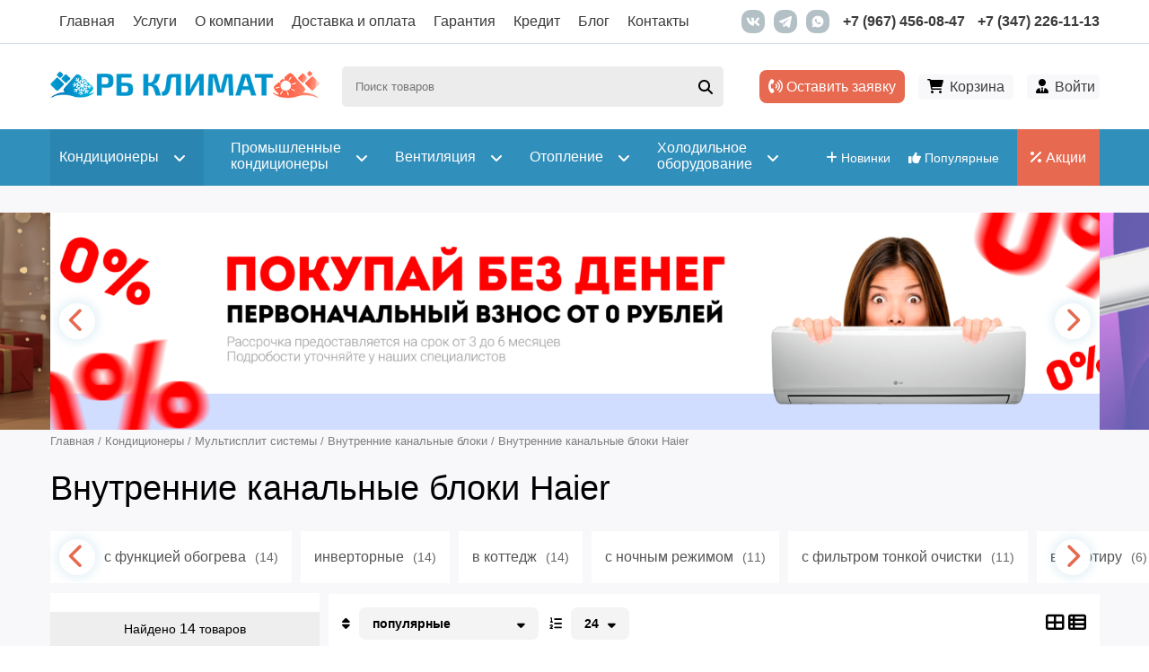

--- FILE ---
content_type: text/html; charset=utf-8
request_url: https://rbklimat.ru/kondicionery/multisplit-sistemy/vnutrennie-kanalnye-bloki/haier
body_size: 32083
content:
<!DOCTYPE html PUBLIC "-//W3C//DTD XHTML+RDFa 1.0//EN"  "http://www.w3.org/MarkUp/DTD/xhtml-rdfa-1.dtd">
<html xmlns="http://www.w3.org/1999/xhtml" xml:lang="ru" version="XHTML+RDFa 1.0" dir="ltr"
  xmlns:content="http://purl.org/rss/1.0/modules/content/"
  xmlns:dc="http://purl.org/dc/terms/"
  xmlns:foaf="http://xmlns.com/foaf/0.1/"
  xmlns:rdfs="http://www.w3.org/2000/01/rdf-schema#"
  xmlns:sioc="http://rdfs.org/sioc/ns#"
  xmlns:sioct="http://rdfs.org/sioc/types#"
  xmlns:skos="http://www.w3.org/2004/02/skos/core#"
  xmlns:xsd="http://www.w3.org/2001/XMLSchema#">

<head profile="http://www.w3.org/1999/xhtml/vocab">
	

<!-- Yandex.Metrika counter -->
<script type="text/javascript" >
   (function(m,e,t,r,i,k,a){m[i]=m[i]||function(){(m[i].a=m[i].a||[]).push(arguments)};
   m[i].l=1*new Date();
   for (var j = 0; j < document.scripts.length; j++) {if (document.scripts[j].src === r) { return; }}
   k=e.createElement(t),a=e.getElementsByTagName(t)[0],k.async=1,k.src=r,a.parentNode.insertBefore(k,a)})
   (window, document, "script", "https://mc.yandex.ru/metrika/tag.js", "ym");

   ym(43724034, "init", {
        clickmap:true,
        trackLinks:true,
        accurateTrackBounce:true,
        webvisor:true,
        trackHash:true
   });
</script>
<noscript><div><img src="https://mc.yandex.ru/watch/43724034" style="position:absolute; left:-9999px;" alt="" /></div></noscript>
<!-- /Yandex.Metrika counter -->
	
	
<!-- Global site tag (gtag.js) - Google Analytics -->
<script async src="https://www.googletagmanager.com/gtag/js?id=UA-109677467-1"></script>
<script>
  window.dataLayer = window.dataLayer || [];
  function gtag(){dataLayer.push(arguments);}
  gtag('js', new Date());

  gtag('config', 'UA-109677467-1');
	gtag('set', {'user_id': 'USER_ID'});
</script>	
	
  <meta http-equiv="Content-Type" content="text/html; charset=utf-8" />
<link rel="amphtml" href="https://rbklimat.ru/kondicionery/multisplit-sistemy/vnutrennie-kanalnye-bloki/haier?amp" />
<meta name="description" content="Ищете внутренние канальные блоки Haier? ❄ У нас в «РБ Климат» вы найдете большой выбор и цены, которые вас приятно удивят! 🔧 Купить с установкой в Уфе. Гарантия до 3 лет! 🚀" />
<meta name="generator" content="Drupal 7 (http://drupal.org)" />
<link rel="canonical" href="https://rbklimat.ru/kondicionery/multisplit-sistemy/vnutrennie-kanalnye-bloki/haier" />
<link rel="shortlink" href="https://rbklimat.ru/taxonomy/term/20712" />
<meta property="og:site_name" content="РБ Климат" />
<meta property="og:type" content="product.group" />
<meta property="og:url" content="https://rbklimat.ru/kondicionery/multisplit-sistemy/vnutrennie-kanalnye-bloki/haier" />
<meta property="og:title" content="Купить внутренние канальные блоки Haier в Уфе с установкой | РБ Климат" />
<meta property="og:description" content="Ищете внутренние канальные блоки Haier? ❄ У нас в «РБ Климат» вы найдете большой выбор и цены, которые вас приятно удивят! 🔧 Купить с установкой в Уфе. Гарантия до 3 лет! 🚀" />
<meta property="og:image:alt" content="Haier от компании РБ Климат" />
<meta property="og:image:type" content="image/png" />
<meta property="og:image:width" content="795" />
<meta property="og:image:height" content="200" />
<link rel="mask-icon" href="https://rbklimat.ru/sites/default/files/favicons/favicon-svg.svg" color="#3e8fc6" />
<link rel="shortcut icon" href="https://rbklimat.ru/sites/default/files/favicons/favicon.ico" type="image/vnd.microsoft.icon" />
<link rel="icon" href="https://rbklimat.ru/sites/default/files/favicons/favicon-16x16.png" sizes="16x16" />
<link rel="icon" href="https://rbklimat.ru/sites/default/files/favicons/favicon-32x32.png" sizes="32x32" />
<link rel="icon" href="https://rbklimat.ru/sites/default/files/favicons/favicon-96x96.png" sizes="96x96" />
<link rel="icon" href="https://rbklimat.ru/sites/default/files/favicons/favicon-192x192.png" sizes="192x192" />
<link rel="apple-touch-icon" href="https://rbklimat.ru/sites/default/files/favicons/apple-touch-icon-60x60.png" />
<link rel="apple-touch-icon" href="https://rbklimat.ru/sites/default/files/favicons/apple-touch-icon-72x72.png" sizes="72x72" />
<link rel="apple-touch-icon" href="https://rbklimat.ru/sites/default/files/favicons/apple-touch-icon-76x76.png" sizes="76x76" />
<link rel="apple-touch-icon" href="https://rbklimat.ru/sites/default/files/favicons/apple-touch-icon-114x114.png" sizes="114x114" />
<link rel="apple-touch-icon" href="https://rbklimat.ru/sites/default/files/favicons/apple-touch-icon-120x120.png" sizes="120x120" />
<link rel="apple-touch-icon" href="https://rbklimat.ru/sites/default/files/favicons/apple-touch-icon-144x144.png" sizes="144x144" />
<link rel="apple-touch-icon" href="https://rbklimat.ru/sites/default/files/favicons/apple-touch-icon-152x152.png" sizes="152x152" />
<link rel="apple-touch-icon" href="https://rbklimat.ru/sites/default/files/favicons/apple-touch-icon-180x180.png" sizes="180x180" />
<link rel="apple-touch-icon-precomposed" href="https://rbklimat.ru/sites/default/files/favicons/apple-touch-icon-57x57.png" />
<link rel="apple-touch-icon-precomposed" href="https://rbklimat.ru/sites/default/files/favicons/apple-touch-icon-72x72.png" sizes="72x72" />
<link rel="apple-touch-icon-precomposed" href="https://rbklimat.ru/sites/default/files/favicons/apple-touch-icon-76x76.png" sizes="76x76" />
<link rel="apple-touch-icon-precomposed" href="https://rbklimat.ru/sites/default/files/favicons/apple-touch-icon-114x114.png" sizes="114x114" />
<link rel="apple-touch-icon-precomposed" href="https://rbklimat.ru/sites/default/files/favicons/apple-touch-icon-120x120.png" sizes="120x120" />
<link rel="apple-touch-icon-precomposed" href="https://rbklimat.ru/sites/default/files/favicons/apple-touch-icon-144x144.png" sizes="144x144" />
<link rel="apple-touch-icon-precomposed" href="https://rbklimat.ru/sites/default/files/favicons/apple-touch-icon-152x152.png" sizes="152x152" />
<link rel="apple-touch-icon-precomposed" href="https://rbklimat.ru/sites/default/files/favicons/apple-touch-icon-180x180.png" sizes="180x180" />

  <title>Купить внутренние канальные блоки Haier в Уфе с установкой | РБ Климат</title>
	<meta name="viewport" content="width=device-width, initial-scale=1.0, maximum-scale=1.0, user-scalable=no" />
	  <meta http-equiv="Content-Type" content="text/html; charset=utf-8" />
  <style type="text/css" media="all">
@import url("https://rbklimat.ru/modules/system/system.base.css?t7melh");
@import url("https://rbklimat.ru/modules/system/system.menus.css?t7melh");
@import url("https://rbklimat.ru/modules/system/system.messages.css?t7melh");
@import url("https://rbklimat.ru/modules/system/system.theme.css?t7melh");
@import url("https://rbklimat.ru/sites/all/modules/dc_ajax_add_cart/css/dc_ajax_add_cart.css?t7melh");
</style>
<style type="text/css" media="all">
@import url("https://rbklimat.ru/sites/all/modules/blazy/css/blazy.css?t7melh");
@import url("https://rbklimat.ru/sites/all/modules/blazy/css/components/blazy.filter.css?t7melh");
@import url("https://rbklimat.ru/sites/all/modules/blazy/css/components/blazy.ratio.css?t7melh");
@import url("https://rbklimat.ru/sites/all/modules/blazy/css/components/blazy.loading.css?t7melh");
</style>
<style type="text/css" media="all">
@import url("https://rbklimat.ru/sites/all/modules/calendar/css/calendar_multiday.css?t7melh");
@import url("https://rbklimat.ru/modules/field/theme/field.css?t7melh");
@import url("https://rbklimat.ru/sites/all/modules/mycaptcha/css/mycaptcha.css?t7melh");
@import url("https://rbklimat.ru/modules/node/node.css?t7melh");
@import url("https://rbklimat.ru/modules/user/user.css?t7melh");
@import url("https://rbklimat.ru/sites/all/modules/views/css/views.css?t7melh");
@import url("https://rbklimat.ru/sites/all/modules/ckeditor/css/ckeditor.css?t7melh");
</style>
<style type="text/css" media="all">
@import url("https://rbklimat.ru/sites/all/libraries/colorbox/example4/colorbox.css?t7melh");
@import url("https://rbklimat.ru/sites/all/modules/ctools/css/ctools.css?t7melh");
@import url("https://rbklimat.ru/sites/all/modules/ajax_facets/misc/ajax_facets.css?t7melh");
@import url("https://rbklimat.ru/sites/all/modules/facetapi/facetapi.css?t7melh");
@import url("https://rbklimat.ru/sites/all/modules/path_breadcrumbs/css/path_breadcrumbs.css?t7melh");
@import url("https://rbklimat.ru/sites/all/modules/webform/css/webform.css?t7melh");
@import url("https://rbklimat.ru/sites/all/modules/smartSearch/css/smartSearch.css?t7melh");
</style>
<style type="text/css" media="all">
@import url("https://rbklimat.ru/sites/all/themes/rbklimat/fonts/exotwo/exotwo.css?t7melh");
@import url("https://rbklimat.ru/sites/all/themes/rbklimat/fonts/fontawesome/css/all.min.css?t7melh");
@import url("https://rbklimat.ru/sites/all/themes/rbklimat/css/owl.carousel.min.css?t7melh");
@import url("https://rbklimat.ru/sites/all/themes/rbklimat/css/owl.theme.default.min.css?t7melh");
@import url("https://rbklimat.ru/sites/all/themes/rbklimat/css/jquery.formstyler.css?t7melh");
@import url("https://rbklimat.ru/sites/all/themes/rbklimat/css/jquery.formstyler.theme.css?t7melh");
@import url("https://rbklimat.ru/sites/all/themes/rbklimat/css/style.css?t7melh");
@import url("https://rbklimat.ru/sites/all/themes/rbklimat/css/responsive.css?t7melh");
</style>
<meta name="google-site-verification" content="KSAacBJG7OUXNq0FdSZ91Zz-__M6c3izqjJ-qDeltOw" />

</head>
<body class="html not-front not-logged-in no-sidebars page-taxonomy page-taxonomy-term page-taxonomy-term- page-taxonomy-term-20712" >
    <div id="page" class="collapsed">
	<header>
		<div class="head-top">
			<div class="container cols-nw cols-sb">
				<div class="head-top-mobile-top mobile-menu-top">
					<div class="mobile-menu-top-title"><i class="fa-solid fa-bars"></i>Меню</div>
					<div class="mobile-menu-top-close"><i class="fa-solid fa-xmark"></i></div>
				</div>
				<div class="head-navigation">
					<nav class="main-menu">
													<ul><li class="first leaf menu-218"><a href="/" title="">Главная</a></li>
<li class="leaf menu-1358"><a href="/services">Услуги</a></li>
<li class="leaf menu-877"><a href="/o-kompanii">О компании</a></li>
<li class="leaf menu-881"><a href="/dostavka-i-oplata">Доставка и оплата</a></li>
<li class="leaf menu-1022"><a href="/garantiya">Гарантия</a></li>
<li class="leaf menu-1023"><a href="/kondicionery-v-kredit-i-rassrochku">Кредит</a></li>
<li class="leaf menu-8684"><a href="/blog">Блог</a></li>
<li class="last leaf menu-884"><a href="/kontakty">Контакты</a></li>
</ul>											</nav>
				</div>
				<div class="head-contacts cols-nw">
					<div class="head-contacts-phone">
						<a href="tel:+79674560847">+7 (967) 456-08-47</a>
						<a href="tel:+73472261113">+7 (347) 226-11-13</a>
					</div>
					<div class="head-contacts-social cols-nw">
						<a href="https://vk.com/clubrbklimat"><img class="center-block" src="/sites/all/themes/rbklimat/images/ico/vk.svg" alt="РБ Климат VK"/></a>
						<a href="tg://resolve/?domain=Rbklimat_bot"><img class="center-block" src="/sites/all/themes/rbklimat/images/ico/telegram.svg" alt="РБ Климат в Telegram"/></a>
						<a href="https://wa.me/79674560847"><img class="center-block" src="/sites/all/themes/rbklimat/images/ico/whatsapp.svg" alt="РБ Климат в WhatsApp"/></a>
					</div>
				</div>
			</div>	
			<div class="head-top-mobile-left-close"></div>
		</div>
		<div class="head">
			<div class="container cols-nw cols-sb">
				<div class="logo">
					<a href="/" title="Главная">
					<img class="logo-normal" src="https://rbklimat.ru/sites/default/files/logo.png" alt="РБ Климат логотип"/>
					<img class="logo-mobile" src="/sites/default/files/logo_w.png" alt="РБ Климат логотип"/></a>
									</div>
				
				<div class="sale-btn-mobile">
					<a href="/sale"><span><i class="fa-solid fa-percent"></i> Акции</span></a>
				</div>
				
									<div id="block-smartsearch-smartsearch-block" class="block block-smartsearch section">

    
  <div class="content">
    <div class="smartS-block">
					<div class="smartS-form">
						<form action="/search" method="get" accept-charset="UTF-8">
							<div class="search-form-mobile"><i class="fa-solid fa-magnifying-glass center-block"></i></div>
							<div class="smartS-form search-widget search-text">
								<input placeholder="Поиск товаров" id="search-text" name="search_text" value="" size="30" maxlength="128" class="form-text" type="text">
								<div class="search-widget submit-button">
									<label for="submit-search"><i class="fa-solid fa-magnifying-glass center-block"></i></label>
									<input id="submit-search" name="submit-search" value="Поиск" class="form-submit" type="submit">
								</div>
							</div>					
						</form>
					</div>
					
					<div class="smartS-modal">
						<div class="smartS-modal-form">
							<form action="/search" method="get" accept-charset="UTF-8">
								<div class="smartS-form search-widget search-text">
									<input placeholder="Поиск товаров" id="search-text-modal" name="search_text" value="" size="30" maxlength="128" class="form-text" type="text">
									<div class="search-widget submit-button">
										<label for="submit-search"><i class="fa-solid fa-magnifying-glass center-block"></i></label>
										<input id="submit-search" name="submit-search" value="Поиск" class="form-submit" type="submit">
									</div>								
								</div>
								<div class="smartS-modal-close"><i class="fa-solid fa-xmark"></i></div>
							</form>						
						</div>
						<div class="smartS-modal-result">
							<div class="smartS-modal-result-loader">
								<div class="loader" id="loader-3"></div>
							</div>
							<div class="smartS-modal-result-inner">
								<div class="smartS-modal-links smartS-modal-links-popular">
									<div class="smartS-modal-result-pop-title">Популярные запросы</div>
									<div class="smartS-modal-links-inner cols">
										<div class="smartS-modal-links-col">
											<a href="/kondicionery/bytovye" title="Кондиционеры для дома">Кондиционеры для дома</a>
										</div>
										<div class="smartS-modal-links-col">
											<a href="/kondicionery/mobilnye" title="Мобильные кондиционеры">Мобильные кондиционеры</a>
										</div>
										<div class="smartS-modal-links-col">
											<a href="/kondicionery/split-sistemy-dlya-doma" title="Сплит-системы">Сплит-системы</a>
										</div>
										<div class="smartS-modal-links-col">
											<a href="/ventilyaciya/uvlazhniteli" title="Увлажнители">Увлажнители</a>
										</div>
										<div class="smartS-modal-links-col">
											<a href="/ventilyaciya/pritochno-vytyazhnaya-sistema" title="Приточно-вытяжные системы">Приточно-вытяжные системы</a>
										</div>
										<div class="smartS-modal-links-col">
											<a href="/otoplenie/teplovye-zavesy" title="Тепловые завесы">Тепловые завесы</a>
										</div>
										<div class="smartS-modal-links-col">
											<a href="/otoplenie/infrakrasnye-obogrevateli" title="Инфракрасные обогреватели">Инфракрасные обогреватели</a>
										</div>
										<div class="smartS-modal-links-col">
											<a href="/otoplenie/bytovye-obogrevateli" title="Бытовые обогреватели">Бытовые обогреватели</a>
										</div>
									</div>									
								</div>
								
								<div class="smartS-modal-links smartS-modal-links-result">									
									<div class="smartS-modal-links-inner cols"></div>
								</div>
								
								<div class="smartS-modal-results">
								</div>
								
							</div>
							
						</div>
					</div>
				</div>  </div>
</div>												<div class="head-links">
					<a id="zayavka" href="#"><i class="fa-solid fa-phone-volume"></i> Оставить заявку</a>
				</div>	
								<div class="cart-block">
					<div id="block-dc-ajax-add-cart-ajax-shopping-cart-teaser" class="block block-dc-ajax-add-cart section">

    
  <div class="content">
    <div class="ajax-shopping-cart-teaser"><div class="cart-block-image cart-block-image-empty"><i class="fa fa-shopping-cart" aria-hidden="true"></i></div>
<div class="cart-block-product cart-block-empty">
	<div class="cart-block-product-total "><a href="/cart">Корзина</a></div>
</div>

</div>  </div>
</div>				</div>
								
				<div class="user-block cols-nw">
					<div class="user-block-ico"><i class="fa-solid fa-user-tie"></i></div>
										<div class="user-block-login">
						<a class="user-block-a" href="/user">Войти</a>
					</div>
									</div>
				
			</div>			
		</div>
		<nav class="catalog-nav">
			<div class="container cols-nw cols-sb">
				<div class="head-top-mobile-top mobile-menu-top">
					<div class="mobile-menu-top-title"><i class="fa-solid fa-chart-simple"></i>Каталог</div>
					<div class="mobile-menu-top-close"><i class="fa-solid fa-xmark"></i></div>
				</div>
				<div class="catalog-ad">
					<a href="/new-products"><span><i class="fa-solid fa-plus"></i> Новинки</span></a>
					<a href="/top-products"><span><i class="fa-solid fa-thumbs-up"></i> Популярные</span></a>
					<a class="catalog-ad-sale" href="/sale"><span><i class="fa-solid fa-percent"></i> Акции</span></a>
				</div>
				<div class="catalog-menu"><ul class="menu"><li class="first expanded active-trail menu-8158"><a href="/kondicionery" title="Кондиционеры" class="active-trail"><i class="fa-solid fa-angles-left transition"></i> <span class="catalog-menu-a">Кондиционеры</span> <i class="fa-solid fa-angle-down disclosure"></i></a><ul class="menu"><li class="first collapsed menu-8159"><a href="/kondicionery/bytovye" title="Кондиционеры для дома"><span class="catalog-menu-a">Кондиционеры для дома</span></a><span class='catalog-menu-c'></span></li>
<li class="collapsed menu-8160"><a href="/kondicionery/kanalnye" title="Канальные кондиционеры"><span class="catalog-menu-a">Канальные кондиционеры</span></a><span class='catalog-menu-c'></span></li>
<li class="collapsed menu-8161"><a href="/kondicionery/kassetnye" title="Кассетные кондиционеры"><span class="catalog-menu-a">Кассетные кондиционеры</span></a><span class='catalog-menu-c'></span></li>
<li class="collapsed menu-8162"><a href="/kondicionery/mobilnye" title="Мобильные кондиционеры"><span class="catalog-menu-a">Мобильные кондиционеры</span></a><span class='catalog-menu-c'></span></li>
<li class="collapsed menu-8163"><a href="/kondicionery/multisplit-sistemy" title="Мультисплит системы"><span class="catalog-menu-a">Мультисплит системы</span></a><span class='catalog-menu-c'></span></li>
<li class="collapsed menu-8164"><a href="/kondicionery/kolonnye" title="Колонные кондиционеры"><span class="catalog-menu-a">Колонные кондиционеры</span></a><span class='catalog-menu-c'></span></li>
<li class="collapsed menu-8165"><a href="/kondicionery/napolno-potolochnye" title="Напольно-потолочные кондиционеры"><span class="catalog-menu-a">Напольно-потолочные кондиционеры</span></a><span class='catalog-menu-c'></span></li>
<li class="collapsed menu-8166"><a href="/kondicionery/okonnye" title="Оконные кондиционеры"><span class="catalog-menu-a">Оконные кондиционеры</span></a><span class='catalog-menu-c'></span></li>
<li class="last collapsed menu-8167"><a href="/kondicionery/aksessuary" title="Аксессуары"><span class="catalog-menu-a">Аксессуары</span></a><span class='catalog-menu-c'></span></li>
</ul><span class='catalog-menu-c'></span></li>
<li class="expanded menu-8259"><a href="/promyshlennye-kondicionery" title="Промышленные кондиционеры"><i class="fa-solid fa-angles-left transition"></i> <span class="catalog-menu-a">Промышленные кондиционеры</span> <i class="fa-solid fa-angle-down disclosure"></i></a><ul class="menu"><li class="first collapsed menu-8260"><a href="/promyshlennye-kondicionery/precizionnye-kondicionery" title="Прецизионные кондиционеры"><span class="catalog-menu-a">Прецизионные кондиционеры</span></a><span class='catalog-menu-c'></span></li>
<li class="collapsed menu-8261"><a href="/promyshlennye-kondicionery/chillery-i-kkb" title="Чиллеры и ККБ"><span class="catalog-menu-a">Чиллеры и ККБ</span></a><span class='catalog-menu-c'></span></li>
<li class="collapsed menu-8262"><a href="/promyshlennye-kondicionery/fankoyly" title="Фанкойлы"><span class="catalog-menu-a">Фанкойлы</span></a><span class='catalog-menu-c'></span></li>
<li class="collapsed menu-8263"><a href="/promyshlennye-kondicionery/kryshnye-kondicionery" title="Крышные кондиционеры"><span class="catalog-menu-a">Крышные кондиционеры</span></a><span class='catalog-menu-c'></span></li>
<li class="collapsed menu-8264"><a href="/promyshlennye-kondicionery/multizonalnye-vrv-i-vrf-sistemy" title="Мультизональные VRV и VRF системы"><span class="catalog-menu-a">Мультизональные VRV и VRF системы</span></a><span class='catalog-menu-c'></span></li>
<li class="last collapsed menu-8265"><a href="/promyshlennye-kondicionery/promyshlennye-mobilnye-kondicionery" title="Промышленные мобильные кондиционеры"><span class="catalog-menu-a">Промышленные мобильные кондиционеры</span></a><span class='catalog-menu-c'></span></li>
</ul><span class='catalog-menu-c'></span></li>
<li class="expanded menu-8315"><a href="/ventilyaciya" title="Вентиляция"><i class="fa-solid fa-angles-left transition"></i> <span class="catalog-menu-a">Вентиляция</span> <i class="fa-solid fa-angle-down disclosure"></i></a><ul class="menu"><li class="first collapsed menu-8316"><a href="/ventilyaciya/ventilyatory" title="Вентиляторы"><span class="catalog-menu-a">Вентиляторы</span></a><span class='catalog-menu-c'></span></li>
<li class="collapsed menu-8317"><a href="/ventilyaciya/bytovaya-ventilyaciya" title="Бытовая вентиляция"><span class="catalog-menu-a">Бытовая вентиляция</span></a><span class='catalog-menu-c'></span></li>
<li class="collapsed menu-8318"><a href="/ventilyaciya/pritochnaya" title="Приточная"><span class="catalog-menu-a">Приточная</span></a><span class='catalog-menu-c'></span></li>
<li class="collapsed menu-8319"><a href="/ventilyaciya/pritochno-vytyazhnaya-sistema" title="Приточно-вытяжная система"><span class="catalog-menu-a">Приточно-вытяжная система</span></a><span class='catalog-menu-c'></span></li>
<li class="collapsed menu-8320"><a href="/ventilyaciya/uvlazhniteli" title="Увлажнители"><span class="catalog-menu-a">Увлажнители</span></a><span class='catalog-menu-c'></span></li>
<li class="last collapsed menu-8321"><a href="/ventilyaciya/osushiteli-vozduha" title="Осушители воздуха"><span class="catalog-menu-a">Осушители воздуха</span></a><span class='catalog-menu-c'></span></li>
</ul><span class='catalog-menu-c'></span></li>
<li class="expanded menu-8346"><a href="/otoplenie" title="Отопление"><i class="fa-solid fa-angles-left transition"></i> <span class="catalog-menu-a">Отопление</span> <i class="fa-solid fa-angle-down disclosure"></i></a><ul class="menu"><li class="first collapsed menu-8350"><a href="/otoplenie/bytovye-obogrevateli" title="Бытовые обогреватели"><span class="catalog-menu-a">Бытовые обогреватели</span></a><span class='catalog-menu-c'></span></li>
<li class="collapsed menu-8352"><a href="/otoplenie/vodonagrevateli" title="Водонагреватели"><span class="catalog-menu-a">Водонагреватели</span></a><span class='catalog-menu-c'></span></li>
<li class="collapsed menu-8353"><a href="/otoplenie/gazovye-kolonki" title="Газовые колонки"><span class="catalog-menu-a">Газовые колонки</span></a><span class='catalog-menu-c'></span></li>
<li class="collapsed menu-8351"><a href="/otoplenie/infrakrasnye-obogrevateli" title="Инфракрасные обогреватели"><span class="catalog-menu-a">Инфракрасные обогреватели</span></a><span class='catalog-menu-c'></span></li>
<li class="collapsed menu-8349"><a href="/otoplenie/teploventilyatory" title="Тепловентиляторы"><span class="catalog-menu-a">Тепловентиляторы</span></a><span class='catalog-menu-c'></span></li>
<li class="collapsed menu-8348"><a href="/otoplenie/teplovye-zavesy" title="Тепловые завесы"><span class="catalog-menu-a">Тепловые завесы</span></a><span class='catalog-menu-c'></span></li>
<li class="last collapsed menu-8347"><a href="/otoplenie/teplovye-pushki" title="Тепловые пушки"><span class="catalog-menu-a">Тепловые пушки</span></a><span class='catalog-menu-c'></span></li>
</ul><span class='catalog-menu-c'></span></li>
<li class="last expanded menu-8378"><a href="/holodilnoe-oborudovanie" title="Холодильное оборудование"><i class="fa-solid fa-angles-left transition"></i> <span class="catalog-menu-a">Холодильное оборудование</span> <i class="fa-solid fa-angle-down disclosure"></i></a><ul class="menu"><li class="first collapsed menu-8379"><a href="/holodilnoe-oborudovanie/vitriny-holodilnye" title="Витрины холодильные"><span class="catalog-menu-a">Витрины холодильные</span></a><span class='catalog-menu-c'></span></li>
<li class="collapsed menu-8380"><a href="/holodilnoe-oborudovanie/kamery-holodilnye" title="Камеры холодильные"><span class="catalog-menu-a">Камеры холодильные</span></a><span class='catalog-menu-c'></span></li>
<li class="collapsed menu-8381"><a href="/holodilnoe-oborudovanie/lari-morozilnye" title="Лари морозильные"><span class="catalog-menu-a">Лари морозильные</span></a><span class='catalog-menu-c'></span></li>
<li class="collapsed menu-8383"><a href="/holodilnoe-oborudovanie/monobloki-holodilnye" title="Моноблоки холодильные"><span class="catalog-menu-a">Моноблоки холодильные</span></a><span class='catalog-menu-c'></span></li>
<li class="last collapsed menu-8382"><a href="/holodilnoe-oborudovanie/split-sistemy-holodilnye" title="Сплит-системы холодильные"><span class="catalog-menu-a">Сплит-системы холодильные</span></a><span class='catalog-menu-c'></span></li>
</ul><span class='catalog-menu-c'></span></li>
</ul></div>
				
				<div class="catalog-stick-info">
					<a href="tel:+79674560847"><i class="fa-solid fa-phone"></i> +7 (967) 456-08-47</a>
					<a id="zayavka" href="#"><i class="fa-solid fa-phone-volume"></i> Оставить заявку</a>
				</div>
			</div>	
			<div class="head-top-mobile-left-close"></div>
		</nav>
	</header>
	
		<div class="region region-1 region-bg">
		<div class="container"><div id="block-views-slide-block-1" class="block block-views section">

    
  <div class="content">
    <div class="view view-slide view-id-slide view-display-id-block_1 slides view-dom-id-53e059a2edd6f59e88b9d8b7972c7bc7">
        
  
  
          <div class="slide-col">
      
          <a href="https://rbklimat.ru/pravila-provedeniya-i-usloviya-uchastiya-v-akcii-novogodnie-podarki"><img class="slide-image" src="/sites/default/files/styles/slider_image/public/slide/novogodnyaya-akciya-2026-50518.png?itok=SiJz62fn" alt="Новогодняя акция 2026" title="Новогодняя акция 2026"/>
<img class="slide-image-mobile" src="/sites/default/files/styles/slider_image_2/public/slide/novogodnyaya-akciya-2026-mobile-50519.png?itok=I3B-b16s" alt="Новогодняя акция 2026" title="Новогодняя акция 2026"/></a>    </div>
  <div class="slide-col">
      
          <img class="slide-image" src="/sites/default/files/styles/slider_image/public/slide/rassrochka-35517.png?itok=JFI4dn10" alt="Рассрочка" title="Рассрочка"/>
<img class="slide-image-mobile" src="/sites/default/files/styles/slider_image_2/public/slide/rassrochka-mobile-35518.png?itok=1pO-dOz_" alt="Рассрочка" title="Рассрочка"/>    </div>
  <div class="slide-col">
      
          <img class="slide-image" src="/sites/default/files/styles/slider_image/public/slide/skidka-5-pensioneram-new-34245.png?itok=GLbmSF6l" alt="Скидка 5% пенсионерам NEW" title="Скидка 5% пенсионерам NEW"/>
<img class="slide-image-mobile" src="/sites/default/files/styles/slider_image_2/public/slide/skidka-5-pensioneram-new-mobile-34246.png?itok=fDe5QZYs" alt="Скидка 5% пенсионерам NEW" title="Скидка 5% пенсионерам NEW"/>    </div>
  <div class="slide-col">
      
          <img class="slide-image" src="/sites/default/files/styles/slider_image/public/slide/besplatnaya-dostavka-33933.png?itok=pwZSf8JJ" alt="Бесплатная доставка" title="Бесплатная доставка"/>
<img class="slide-image-mobile" src="/sites/default/files/styles/slider_image_2/public/slide/besplatnaya-dostavka-mobile-33934.jpg?itok=ZCXMMXza" alt="Бесплатная доставка" title="Бесплатная доставка"/>    </div>
  
  
  
  

  
  
</div>  </div>
</div></div>
	</div>
			
		<div class="main-content">
				<div class="page-title container">
							<div id="breadcrumb"><h2 class="element-invisible">Вы здесь</h2><ol class="breadcrumb" itemscope itemtype="http://schema.org/BreadcrumbList"><li class="inline odd first" itemprop="itemListElement" itemscope itemtype="http://schema.org/ListItem"><a href="https://rbklimat.ru/" itemprop="item"><span itemprop="name">Главная</span></a><meta itemprop="position" content="1"></li> <span class="delimiter">/</span> <li class="inline even" itemprop="itemListElement" itemscope itemtype="http://schema.org/ListItem"><a href="https://rbklimat.ru/kondicionery" itemprop="item"><span itemprop="name">Кондиционеры</span></a><meta itemprop="position" content="2"></li> <span class="delimiter">/</span> <li class="inline odd" itemprop="itemListElement" itemscope itemtype="http://schema.org/ListItem"><a href="https://rbklimat.ru/kondicionery/multisplit-sistemy" itemprop="item"><span itemprop="name">Мультисплит системы</span></a><meta itemprop="position" content="3"></li> <span class="delimiter">/</span> <li class="inline even" itemprop="itemListElement" itemscope itemtype="http://schema.org/ListItem"><a href="https://rbklimat.ru/kondicionery/multisplit-sistemy/vnutrennie-kanalnye-bloki" itemprop="item"><span itemprop="name">Внутренние канальные блоки</span></a><meta itemprop="position" content="4"></li> <span class="delimiter">/</span> <li class="inline odd last" itemprop="itemListElement" itemscope itemtype="http://schema.org/ListItem"><span itemprop="name">Внутренние канальные блоки Haier</span><meta itemprop="position" content="5"></li></ol></div>
									<h1 class="page-title">Внутренние канальные блоки Haier</h1>		</div>
            
         		
		
				<div class="tab-container container">
								</div>
				
		
				<div class="top_content">
			<div class="container"><div id="block-facetapi-mxkzfkzfjztfqvklpo5hsgatvxvh1eqs" class="block block-facetapi block--ajax_facets section">

    
  <div class="content">
    <div id="facetapi-facet-search-apiindex-cond-block-field-field-plit-tags-wrapper"><div class="item-list"><ul class="facetapi-facetapi-ajax-checkboxes3 facetapi-facet-field-field-plit-tags" id="facetapi-facet-search-apiindex-cond-block-field-field-plit-tags"><li class="first"><div class="form-item form-type-checkbox form-item-field-field-plit-tags">
 <input class="facet-multiselect-checkbox form-checkbox" data-facet-value="18384" data-facet-name="field_field_plit_tags" data-raw-facet-name="field_field_plit_tags" type="checkbox" id="facetapi-ajax-checkboxes3-field-field-plit-tags-18384" name="field_field_plit_tags" value="1" />  <label class="option" for="facetapi-ajax-checkboxes3-field-field-plit-tags-18384"><a href="/kondicionery/multisplit-sistemy/vnutrennie-kanalnye-bloki/s-funkciey-obogreva" title="Внутренние канальные блоки с функцией обогрева" class="facet-multiselect-checkbox-a 6666666666666666666666">с функцией обогрева<span class="facet-count-d">(14)</span></a> </label>

</div>
</li>
<li class=""><div class="form-item form-type-checkbox form-item-field-field-plit-tags">
 <input class="facet-multiselect-checkbox form-checkbox" data-facet-value="18386" data-facet-name="field_field_plit_tags" data-raw-facet-name="field_field_plit_tags" type="checkbox" id="facetapi-ajax-checkboxes3-field-field-plit-tags-18386" name="field_field_plit_tags" value="1" />  <label class="option" for="facetapi-ajax-checkboxes3-field-field-plit-tags-18386"><a href="/kondicionery/multisplit-sistemy/vnutrennie-kanalnye-bloki/invertornye" title="Внутренние канальные блоки инверторные" class="facet-multiselect-checkbox-a 6666666666666666666666">инверторные<span class="facet-count-d">(14)</span></a> </label>

</div>
</li>
<li class=""><div class="form-item form-type-checkbox form-item-field-field-plit-tags">
 <input class="facet-multiselect-checkbox form-checkbox" data-facet-value="18389" data-facet-name="field_field_plit_tags" data-raw-facet-name="field_field_plit_tags" type="checkbox" id="facetapi-ajax-checkboxes3-field-field-plit-tags-18389" name="field_field_plit_tags" value="1" />  <label class="option" for="facetapi-ajax-checkboxes3-field-field-plit-tags-18389"><a href="/kondicionery/multisplit-sistemy/vnutrennie-kanalnye-bloki/v-kottedzh" title="Внутренние канальные блоки в коттедж" class="facet-multiselect-checkbox-a 6666666666666666666666">в коттедж<span class="facet-count-d">(14)</span></a> </label>

</div>
</li>
<li class=""><div class="form-item form-type-checkbox form-item-field-field-plit-tags">
 <input class="facet-multiselect-checkbox form-checkbox" data-facet-value="18780" data-facet-name="field_field_plit_tags" data-raw-facet-name="field_field_plit_tags" type="checkbox" id="facetapi-ajax-checkboxes3-field-field-plit-tags-18780" name="field_field_plit_tags" value="1" />  <label class="option" for="facetapi-ajax-checkboxes3-field-field-plit-tags-18780"><a href="/kondicionery/multisplit-sistemy/vnutrennie-kanalnye-bloki/s-nochnym-rezhimom" title="Внутренние канальные блоки с ночным режимом" class="facet-multiselect-checkbox-a 6666666666666666666666">с ночным режимом<span class="facet-count-d">(11)</span></a> </label>

</div>
</li>
<li class=""><div class="form-item form-type-checkbox form-item-field-field-plit-tags">
 <input class="facet-multiselect-checkbox form-checkbox" data-facet-value="18782" data-facet-name="field_field_plit_tags" data-raw-facet-name="field_field_plit_tags" type="checkbox" id="facetapi-ajax-checkboxes3-field-field-plit-tags-18782" name="field_field_plit_tags" value="1" />  <label class="option" for="facetapi-ajax-checkboxes3-field-field-plit-tags-18782"><a href="/kondicionery/multisplit-sistemy/vnutrennie-kanalnye-bloki/s-filtrom-tonkoy-ochistki" title="Внутренние канальные блоки с фильтром тонкой очистки" class="facet-multiselect-checkbox-a 6666666666666666666666">с фильтром тонкой очистки<span class="facet-count-d">(11)</span></a> </label>

</div>
</li>
<li class=""><div class="form-item form-type-checkbox form-item-field-field-plit-tags">
 <input class="facet-multiselect-checkbox form-checkbox" data-facet-value="18388" data-facet-name="field_field_plit_tags" data-raw-facet-name="field_field_plit_tags" type="checkbox" id="facetapi-ajax-checkboxes3-field-field-plit-tags-18388" name="field_field_plit_tags" value="1" />  <label class="option" for="facetapi-ajax-checkboxes3-field-field-plit-tags-18388"><a href="/kondicionery/multisplit-sistemy/vnutrennie-kanalnye-bloki/v-kvartiru" title="Внутренние канальные блоки в квартиру" class="facet-multiselect-checkbox-a 6666666666666666666666">в квартиру<span class="facet-count-d">(6)</span></a> </label>

</div>
</li>
<li class="last"><div class="form-item form-type-checkbox form-item-field-field-plit-tags">
 <input class="facet-multiselect-checkbox form-checkbox" data-facet-value="18382" data-facet-name="field_field_plit_tags" data-raw-facet-name="field_field_plit_tags" type="checkbox" id="facetapi-ajax-checkboxes3-field-field-plit-tags-18382" name="field_field_plit_tags" value="1" />  <label class="option" for="facetapi-ajax-checkboxes3-field-field-plit-tags-18382"><a href="/kondicionery/multisplit-sistemy/vnutrennie-kanalnye-bloki/tihie" title="Внутренние канальные блоки тихие" class="facet-multiselect-checkbox-a 6666666666666666666666">тихие<span class="facet-count-d">(2)</span></a> </label>

</div>
</li>
</ul></div></div>  </div>
</div></div>
		</div>
				
		<div class="container cols-nw">
							<aside class="left-side col-pp-3">
					<div class="left-side-inner">
						<div class="left-side-mobile-top mobile-menu-top">
							<div class="mobile-menu-top-title"><i class="fa-solid fa-filter"></i>Фильтры</div>
							<div class="mobile-menu-top-close"><i class="fa-solid fa-xmark"></i></div>
						</div>
												<div class="left-side-block left-side-top"><div id="block-facetapi-d80jncerkmcxd6nhbeqcqcgnawnnijc4" class="block block-facetapi block--ajax_facets section">

    <div class="title-fasets">Каталог</div>
  
  <div class="content">
    <div class="ajax-facets-empty-behavior facet-wrapper-ajax-checkboxes facetapi-facet-search-apiindex-cond-block-field-catalog" id="facetapi-facet-search-apiindex-cond-block-field-catalog-wrapper"></div>  </div>
</div><div id="block-facetapi-b5tkclrrso2ppzwd1h1ehwahn3jh58uv" class="block block-facetapi block--ajax_facets section">

    <div class="title-fasets">Цена</div>
  
  <div class="content">
    <div id="facetapi-facet-search-apiindex-cond-block-field-f-price-wrapper"><div class="item-list"><ul class="facetapi-facetapi-ajax-checkboxes2 facetapi-facet-field-f-price" id="facetapi-facet-search-apiindex-cond-block-field-f-price"><li class="first"><div class="form-item form-type-checkbox form-item-field-f-price">
 <input class="facet-multiselect-checkbox form-checkbox" data-facet-value="7" data-facet-name="field_f_price" data-raw-facet-name="field_f_price" type="checkbox" id="facetapi-ajax-checkboxes2-field-f-price-7" name="field_f_price" value="1" />  <label class="option" for="facetapi-ajax-checkboxes2-field-f-price-7"><a href="/kondicionery/multisplit-sistemy/vnutrennie-kanalnye-bloki/50-000-70-000-r" title="Внутренние канальные блоки по цене от 50 000 до 70 000 рублей" class="facet-multiselect-checkbox-a">50 000 - 70 000 Р<span class="facet-count-d">(1)</span></a> </label>

</div>
</li>
<li class=""><div class="form-item form-type-checkbox form-item-field-f-price">
 <input class="facet-multiselect-checkbox form-checkbox" data-facet-value="145" data-facet-name="field_f_price" data-raw-facet-name="field_f_price" type="checkbox" id="facetapi-ajax-checkboxes2-field-f-price-145" name="field_f_price" value="1" />  <label class="option" for="facetapi-ajax-checkboxes2-field-f-price-145"><a href="/kondicionery/multisplit-sistemy/vnutrennie-kanalnye-bloki/70-000-100-000-r" title="Внутренние канальные блоки по цене от 70 000 до 100 000 рублей" class="facet-multiselect-checkbox-a">70 000 - 100 000 Р<span class="facet-count-d">(1)</span></a> </label>

</div>
</li>
<li class=""><div class="form-item form-type-checkbox form-item-field-f-price">
 <input class="facet-multiselect-checkbox form-checkbox" data-facet-value="146" data-facet-name="field_f_price" data-raw-facet-name="field_f_price" type="checkbox" id="facetapi-ajax-checkboxes2-field-f-price-146" name="field_f_price" value="1" />  <label class="option" for="facetapi-ajax-checkboxes2-field-f-price-146"><a href="/kondicionery/multisplit-sistemy/vnutrennie-kanalnye-bloki/100-000-150-000-r" title="Внутренние канальные блоки по цене от 100 000 до 150 000 рублей" class="facet-multiselect-checkbox-a">100 000 - 150 000 Р<span class="facet-count-d">(2)</span></a> </label>

</div>
</li>
<li class="last"><div class="form-item form-type-checkbox form-item-field-f-price">
 <input class="facet-multiselect-checkbox form-checkbox" data-facet-value="1008" data-facet-name="field_f_price" data-raw-facet-name="field_f_price" type="checkbox" id="facetapi-ajax-checkboxes2-field-f-price-1008" name="field_f_price" value="1" />  <label class="option" for="facetapi-ajax-checkboxes2-field-f-price-1008"><a href="/kondicionery/multisplit-sistemy/vnutrennie-kanalnye-bloki/po-zaprosu" title="Внутренние канальные блоки по цене По запросу" class="facet-multiselect-checkbox-a">По запросу<span class="facet-count-d">(10)</span></a> </label>

</div>
</li>
</ul></div></div>  </div>
</div><div id="block-facetapi-s51kf2xkac4bm3fxxr6whxvsmp9kgpr5" class="block block-facetapi block--ajax_facets section">

    <div class="title-fasets">Производитель</div>
  
  <div class="content">
    <div id="facetapi-facet-search-apiindex-cond-block-field-proizvoditel-wrapper"><div class="item-list"><ul class="facetapi-facetapi-ajax-checkboxes3 facetapi-facet-field-proizvoditel" id="facetapi-facet-search-apiindex-cond-block-field-proizvoditel"><li class="single-leaf first last"><div class="form-item form-type-checkbox form-item-field-proizvoditel">
 <input class="facet-multiselect-checkbox form-checkbox" data-facet-value="625" data-facet-name="field_proizvoditel" data-raw-facet-name="field_proizvoditel" type="checkbox" id="facetapi-ajax-checkboxes3-field-proizvoditel-625" name="field_proizvoditel" value="1" />  <label class="option" for="facetapi-ajax-checkboxes3-field-proizvoditel-625"><a href="/kondicionery/multisplit-sistemy/vnutrennie-kanalnye-bloki/haier" title="Внутренние канальные блоки Haier" class="facet-multiselect-checkbox-a 6666666666666666666666">Haier<span class="facet-count-d">(14)</span></a> </label>

</div>
</li>
</ul></div></div>  </div>
</div></div>					
																		<div class="left-side-block left-side-center"><div id="block-facetapi-cqxrb1ddtfg0iqdyq0gga0wmcr21bxtx" class="block block-facetapi block--ajax_facets section">

    <div class="title-fasets">Тип Чиллера</div>
  
  <div class="content">
    <div class="ajax-facets-empty-behavior facet-wrapper-ajax-checkboxes facetapi-facet-search-apiindex-cond-block-field-f-tip-chilera" id="facetapi-facet-search-apiindex-cond-block-field-f-tip-chilera-wrapper"></div>  </div>
</div><div id="block-facetapi-tvvp82ylws14tu048yn2ncxaudgjgpfe" class="block block-facetapi block--ajax_facets section">

    <div class="title-fasets">Тип VRV и VRF системы</div>
  
  <div class="content">
    <div class="ajax-facets-empty-behavior facet-wrapper-ajax-checkboxes facetapi-facet-search-apiindex-cond-block-field-f-tip-vrv-vrf-" id="facetapi-facet-search-apiindex-cond-block-field-f-tip-vrv-vrf--wrapper"></div>  </div>
</div><div id="block-facetapi-bj0mcu0mblm64tzzjgvw67nbsvc6nven" class="block block-facetapi block--ajax_facets section">

    <div class="title-fasets">Тип Фанкойла</div>
  
  <div class="content">
    <div class="ajax-facets-empty-behavior facet-wrapper-ajax-checkboxes facetapi-facet-search-apiindex-cond-block-field-f-tip-fankola" id="facetapi-facet-search-apiindex-cond-block-field-f-tip-fankola-wrapper"></div>  </div>
</div><div id="block-facetapi-x01rckojzitr3lu525g73f91ayo03mmf" class="block block-facetapi block--ajax_facets section">

    <div class="title-fasets">Тип Камина</div>
  
  <div class="content">
    <div class="ajax-facets-empty-behavior facet-wrapper-ajax-checkboxes facetapi-facet-search-apiindex-cond-block-field-f-o-tip-kamina" id="facetapi-facet-search-apiindex-cond-block-field-f-o-tip-kamina-wrapper"></div>  </div>
</div><div id="block-facetapi-unwfsiktnfrobi3yaagsst1tg01a4b96" class="block block-facetapi block--ajax_facets section">

    <div class="title-fasets">Тип электрокамина</div>
  
  <div class="content">
    <div class="ajax-facets-empty-behavior facet-wrapper-ajax-checkboxes facetapi-facet-search-apiindex-cond-block-field-f-o-tip-elektokamin" id="facetapi-facet-search-apiindex-cond-block-field-f-o-tip-elektokamin-wrapper"></div>  </div>
</div><div id="block-facetapi-kvyo5qiovc48ubl3ne7ij48nif4zgeqt" class="block block-facetapi block--ajax_facets section">

    <div class="title-fasets">Тип Биокамины</div>
  
  <div class="content">
    <div class="ajax-facets-empty-behavior facet-wrapper-ajax-checkboxes facetapi-facet-search-apiindex-cond-block-field-f-o-tip-biokamin" id="facetapi-facet-search-apiindex-cond-block-field-f-o-tip-biokamin-wrapper"></div>  </div>
</div><div id="block-facetapi-enafgut5pyk7mf4w14o6i3dcx7muthth" class="block block-facetapi block--ajax_facets section">

    <div class="title-fasets">Тип Дровяные камины</div>
  
  <div class="content">
    <div class="ajax-facets-empty-behavior facet-wrapper-ajax-checkboxes facetapi-facet-search-apiindex-cond-block-field-f-o-tip-drov-kamin" id="facetapi-facet-search-apiindex-cond-block-field-f-o-tip-drov-kamin-wrapper"></div>  </div>
</div><div id="block-facetapi-8mgjemgcyorovw4jk3wwinjy59gztvxb" class="block block-facetapi block--ajax_facets section">

    <div class="title-fasets">Тип обогревателя</div>
  
  <div class="content">
    <div class="ajax-facets-empty-behavior facet-wrapper-ajax-checkboxes facetapi-facet-search-apiindex-cond-block-field-f-o-tip-obogrev" id="facetapi-facet-search-apiindex-cond-block-field-f-o-tip-obogrev-wrapper"></div>  </div>
</div><div id="block-facetapi-mv6i1cz1vzd9hcoctbl80qep2ww4xv0s" class="block block-facetapi block--ajax_facets section">

    <div class="title-fasets">Тип</div>
  
  <div class="content">
    <div class="ajax-facets-empty-behavior facet-wrapper-ajax-checkboxes facetapi-facet-search-apiindex-cond-block-field-f-z-tip-vitriny" id="facetapi-facet-search-apiindex-cond-block-field-f-z-tip-vitriny-wrapper"></div>  </div>
</div><div id="block-facetapi-m5gib3dpc34acepgb0ynzgxgp67chpvk" class="block block-facetapi block--ajax_facets section">

    <div class="title-fasets">Площадь помещения</div>
  
  <div class="content">
    <div id="facetapi-facet-search-apiindex-cond-block-field-ploshady-20-10-wrapper"><div class="item-list"><ul class="facetapi-facetapi-ajax-checkboxes2 facetapi-facet-field-ploshady-20-10" id="facetapi-facet-search-apiindex-cond-block-field-ploshady-20-10"><li class="first"><div class="form-item form-type-checkbox form-item-field-ploshady-20-10">
 <input class="facet-multiselect-checkbox form-checkbox" data-facet-value="26" data-facet-name="field_ploshady_20_10" data-raw-facet-name="field_ploshady_20_10" type="checkbox" id="facetapi-ajax-checkboxes2-field-ploshady-20-10-26" name="field_ploshady_20_10" value="1" />  <label class="option" for="facetapi-ajax-checkboxes2-field-ploshady-20-10-26"><a href="/kondicionery/multisplit-sistemy/vnutrennie-kanalnye-bloki/22-27-m2" title="Внутренние канальные блоки для площади 22-27 м²" class="facet-multiselect-checkbox-a">22-27 м²<span class="facet-count-d">(2)</span></a> </label>

</div>
</li>
<li class=""><div class="form-item form-type-checkbox form-item-field-ploshady-20-10">
 <input class="facet-multiselect-checkbox form-checkbox" data-facet-value="242" data-facet-name="field_ploshady_20_10" data-raw-facet-name="field_ploshady_20_10" type="checkbox" id="facetapi-ajax-checkboxes2-field-ploshady-20-10-242" name="field_ploshady_20_10" value="1" />  <label class="option" for="facetapi-ajax-checkboxes2-field-ploshady-20-10-242"><a href="/kondicionery/multisplit-sistemy/vnutrennie-kanalnye-bloki/28-37-m2" title="Внутренние канальные блоки для площади 28-37 м²" class="facet-multiselect-checkbox-a">28-37 м²<span class="facet-count-d">(4)</span></a> </label>

</div>
</li>
<li class=""><div class="form-item form-type-checkbox form-item-field-ploshady-20-10">
 <input class="facet-multiselect-checkbox form-checkbox" data-facet-value="29" data-facet-name="field_ploshady_20_10" data-raw-facet-name="field_ploshady_20_10" type="checkbox" id="facetapi-ajax-checkboxes2-field-ploshady-20-10-29" name="field_ploshady_20_10" value="1" />  <label class="option" for="facetapi-ajax-checkboxes2-field-ploshady-20-10-29"><a href="/kondicionery/multisplit-sistemy/vnutrennie-kanalnye-bloki/40-56-m2" title="Внутренние канальные блоки для площади 40-56 м²" class="facet-multiselect-checkbox-a">40-56 м²<span class="facet-count-d">(2)</span></a> </label>

</div>
</li>
<li class=""><div class="form-item form-type-checkbox form-item-field-ploshady-20-10">
 <input class="facet-multiselect-checkbox form-checkbox" data-facet-value="31" data-facet-name="field_ploshady_20_10" data-raw-facet-name="field_ploshady_20_10" type="checkbox" id="facetapi-ajax-checkboxes2-field-ploshady-20-10-31" name="field_ploshady_20_10" value="1" />  <label class="option" for="facetapi-ajax-checkboxes2-field-ploshady-20-10-31"><a href="/kondicionery/multisplit-sistemy/vnutrennie-kanalnye-bloki/68-72-m2" title="Внутренние канальные блоки для площади 68-72 м²" class="facet-multiselect-checkbox-a">68-72 м²<span class="facet-count-d">(3)</span></a> </label>

</div>
</li>
<li class=""><div class="form-item form-type-checkbox form-item-field-ploshady-20-10">
 <input class="facet-multiselect-checkbox form-checkbox" data-facet-value="33" data-facet-name="field_ploshady_20_10" data-raw-facet-name="field_ploshady_20_10" type="checkbox" id="facetapi-ajax-checkboxes2-field-ploshady-20-10-33" name="field_ploshady_20_10" value="1" />  <label class="option" for="facetapi-ajax-checkboxes2-field-ploshady-20-10-33"><a href="/kondicionery/multisplit-sistemy/vnutrennie-kanalnye-bloki/100-m2" title="Внутренние канальные блоки для площади 100 м²" class="facet-multiselect-checkbox-a">100 м²<span class="facet-count-d">(1)</span></a> </label>

</div>
</li>
<li class=""><div class="form-item form-type-checkbox form-item-field-ploshady-20-10">
 <input class="facet-multiselect-checkbox form-checkbox" data-facet-value="152" data-facet-name="field_ploshady_20_10" data-raw-facet-name="field_ploshady_20_10" type="checkbox" id="facetapi-ajax-checkboxes2-field-ploshady-20-10-152" name="field_ploshady_20_10" value="1" />  <label class="option" for="facetapi-ajax-checkboxes2-field-ploshady-20-10-152"><a href="/kondicionery/multisplit-sistemy/vnutrennie-kanalnye-bloki/125-m2" title="Внутренние канальные блоки для площади 125 м²" class="facet-multiselect-checkbox-a">125 м²<span class="facet-count-d">(1)</span></a> </label>

</div>
</li>
<li class="last"><div class="form-item form-type-checkbox form-item-field-ploshady-20-10">
 <input class="facet-multiselect-checkbox form-checkbox" data-facet-value="153" data-facet-name="field_ploshady_20_10" data-raw-facet-name="field_ploshady_20_10" type="checkbox" id="facetapi-ajax-checkboxes2-field-ploshady-20-10-153" name="field_ploshady_20_10" value="1" />  <label class="option" for="facetapi-ajax-checkboxes2-field-ploshady-20-10-153"><a href="/kondicionery/multisplit-sistemy/vnutrennie-kanalnye-bloki/140-m2" title="Внутренние канальные блоки для площади 140 м²" class="facet-multiselect-checkbox-a">140 м²<span class="facet-count-d">(1)</span></a> </label>

</div>
</li>
</ul></div></div>  </div>
</div><div id="block-facetapi-kql2wo5p1qgmz2komruo2rnzl2d7j5o1" class="block block-facetapi block--ajax_facets section">

    <div class="title-fasets">Мощность охлаждения</div>
  
  <div class="content">
    <div id="facetapi-facet-search-apiindex-cond-block-field-moshchnost-2-10-wrapper"><div class="item-list"><ul class="facetapi-facetapi-ajax-checkboxes2 facetapi-facet-field-moshchnost-2-10" id="facetapi-facet-search-apiindex-cond-block-field-moshchnost-2-10"><li class="first"><div class="form-item form-type-checkbox form-item-field-moshchnost-2-10">
 <input class="facet-multiselect-checkbox form-checkbox" data-facet-value="35" data-facet-name="field_moshchnost_2_10" data-raw-facet-name="field_moshchnost_2_10" type="checkbox" id="facetapi-ajax-checkboxes2-field-moshchnost-2-10-35" name="field_moshchnost_2_10" value="1" />  <label class="option" for="facetapi-ajax-checkboxes2-field-moshchnost-2-10-35"><a href="/kondicionery/multisplit-sistemy/vnutrennie-kanalnye-bloki/moshchnost-ohlazhdeniya-25-kvt" title="Внутренние канальные блоки мощностью охлаждения 2,5 кВт" class="facet-multiselect-checkbox-a">2,5 кВт<span class="facet-count-d">(2)</span></a> </label>

</div>
</li>
<li class=""><div class="form-item form-type-checkbox form-item-field-moshchnost-2-10">
 <input class="facet-multiselect-checkbox form-checkbox" data-facet-value="36" data-facet-name="field_moshchnost_2_10" data-raw-facet-name="field_moshchnost_2_10" type="checkbox" id="facetapi-ajax-checkboxes2-field-moshchnost-2-10-36" name="field_moshchnost_2_10" value="1" />  <label class="option" for="facetapi-ajax-checkboxes2-field-moshchnost-2-10-36"><a href="/kondicionery/multisplit-sistemy/vnutrennie-kanalnye-bloki/moshchnost-ohlazhdeniya-35-kvt" title="Внутренние канальные блоки мощностью охлаждения 3,5 кВт" class="facet-multiselect-checkbox-a">3,5 кВт<span class="facet-count-d">(4)</span></a> </label>

</div>
</li>
<li class=""><div class="form-item form-type-checkbox form-item-field-moshchnost-2-10">
 <input class="facet-multiselect-checkbox form-checkbox" data-facet-value="38" data-facet-name="field_moshchnost_2_10" data-raw-facet-name="field_moshchnost_2_10" type="checkbox" id="facetapi-ajax-checkboxes2-field-moshchnost-2-10-38" name="field_moshchnost_2_10" value="1" />  <label class="option" for="facetapi-ajax-checkboxes2-field-moshchnost-2-10-38"><a href="/kondicionery/multisplit-sistemy/vnutrennie-kanalnye-bloki/moshchnost-ohlazhdeniya-5-kvt" title="Внутренние канальные блоки мощностью охлаждения 5 кВт" class="facet-multiselect-checkbox-a">5 кВт<span class="facet-count-d">(2)</span></a> </label>

</div>
</li>
<li class=""><div class="form-item form-type-checkbox form-item-field-moshchnost-2-10">
 <input class="facet-multiselect-checkbox form-checkbox" data-facet-value="40" data-facet-name="field_moshchnost_2_10" data-raw-facet-name="field_moshchnost_2_10" type="checkbox" id="facetapi-ajax-checkboxes2-field-moshchnost-2-10-40" name="field_moshchnost_2_10" value="1" />  <label class="option" for="facetapi-ajax-checkboxes2-field-moshchnost-2-10-40"><a href="/kondicionery/multisplit-sistemy/vnutrennie-kanalnye-bloki/moshchnost-ohlazhdeniya-7-kvt" title="Внутренние канальные блоки мощностью охлаждения 7 кВт" class="facet-multiselect-checkbox-a">7 кВт<span class="facet-count-d">(3)</span></a> </label>

</div>
</li>
<li class=""><div class="form-item form-type-checkbox form-item-field-moshchnost-2-10">
 <input class="facet-multiselect-checkbox form-checkbox" data-facet-value="42" data-facet-name="field_moshchnost_2_10" data-raw-facet-name="field_moshchnost_2_10" type="checkbox" id="facetapi-ajax-checkboxes2-field-moshchnost-2-10-42" name="field_moshchnost_2_10" value="1" />  <label class="option" for="facetapi-ajax-checkboxes2-field-moshchnost-2-10-42"><a href="/kondicionery/multisplit-sistemy/vnutrennie-kanalnye-bloki/moshchnost-ohlazhdeniya-10-kvt" title="Внутренние канальные блоки мощностью охлаждения 10 кВт" class="facet-multiselect-checkbox-a">10 кВт<span class="facet-count-d">(1)</span></a> </label>

</div>
</li>
<li class=""><div class="form-item form-type-checkbox form-item-field-moshchnost-2-10">
 <input class="facet-multiselect-checkbox form-checkbox" data-facet-value="226" data-facet-name="field_moshchnost_2_10" data-raw-facet-name="field_moshchnost_2_10" type="checkbox" id="facetapi-ajax-checkboxes2-field-moshchnost-2-10-226" name="field_moshchnost_2_10" value="1" />  <label class="option" for="facetapi-ajax-checkboxes2-field-moshchnost-2-10-226"><a href="/kondicionery/multisplit-sistemy/vnutrennie-kanalnye-bloki/moshchnost-ohlazhdeniya-12-kvt" title="Внутренние канальные блоки мощностью охлаждения 12 кВт" class="facet-multiselect-checkbox-a">12 кВт<span class="facet-count-d">(1)</span></a> </label>

</div>
</li>
<li class="last"><div class="form-item form-type-checkbox form-item-field-moshchnost-2-10">
 <input class="facet-multiselect-checkbox form-checkbox" data-facet-value="165" data-facet-name="field_moshchnost_2_10" data-raw-facet-name="field_moshchnost_2_10" type="checkbox" id="facetapi-ajax-checkboxes2-field-moshchnost-2-10-165" name="field_moshchnost_2_10" value="1" />  <label class="option" for="facetapi-ajax-checkboxes2-field-moshchnost-2-10-165"><a href="/kondicionery/multisplit-sistemy/vnutrennie-kanalnye-bloki/moshchnost-ohlazhdeniya-14-kvt" title="Внутренние канальные блоки мощностью охлаждения 14 кВт" class="facet-multiselect-checkbox-a">14 кВт<span class="facet-count-d">(1)</span></a> </label>

</div>
</li>
</ul></div></div>  </div>
</div><div id="block-facetapi-xlebnkyijot2rxala0pxmrerxit0wyxf" class="block block-facetapi block--ajax_facets section">

    <div class="title-fasets">Мощность обогрева</div>
  
  <div class="content">
    <div id="facetapi-facet-search-apiindex-cond-block-field-f-moshchnost-obogreva-wrapper"><div class="item-list"><ul class="facetapi-facetapi-ajax-checkboxes2 facetapi-facet-field-f-moshchnost-obogreva" id="facetapi-facet-search-apiindex-cond-block-field-f-moshchnost-obogreva"><li class="first"><div class="form-item form-type-checkbox form-item-field-f-moshchnost-obogreva">
 <input class="facet-multiselect-checkbox form-checkbox" data-facet-value="179" data-facet-name="field_f_moshchnost_obogreva" data-raw-facet-name="field_f_moshchnost_obogreva" type="checkbox" id="facetapi-ajax-checkboxes2-field-f-moshchnost-obogreva-179" name="field_f_moshchnost_obogreva" value="1" />  <label class="option" for="facetapi-ajax-checkboxes2-field-f-moshchnost-obogreva-179"><a href="/kondicionery/multisplit-sistemy/vnutrennie-kanalnye-bloki/moshchnost-obogreva-25-kvt-0" title="Внутренние канальные блоки мощностью обогрева 2,5 кВт" class="facet-multiselect-checkbox-a">2,5 кВт<span class="facet-count-d">(1)</span></a> </label>

</div>
</li>
<li class=""><div class="form-item form-type-checkbox form-item-field-f-moshchnost-obogreva">
 <input class="facet-multiselect-checkbox form-checkbox" data-facet-value="180" data-facet-name="field_f_moshchnost_obogreva" data-raw-facet-name="field_f_moshchnost_obogreva" type="checkbox" id="facetapi-ajax-checkboxes2-field-f-moshchnost-obogreva-180" name="field_f_moshchnost_obogreva" value="1" />  <label class="option" for="facetapi-ajax-checkboxes2-field-f-moshchnost-obogreva-180"><a href="/kondicionery/multisplit-sistemy/vnutrennie-kanalnye-bloki/moshchnost-obogreva-3-kvt" title="Внутренние канальные блоки мощностью обогрева 3 кВт" class="facet-multiselect-checkbox-a">3 кВт<span class="facet-count-d">(1)</span></a> </label>

</div>
</li>
<li class=""><div class="form-item form-type-checkbox form-item-field-f-moshchnost-obogreva">
 <input class="facet-multiselect-checkbox form-checkbox" data-facet-value="234" data-facet-name="field_f_moshchnost_obogreva" data-raw-facet-name="field_f_moshchnost_obogreva" type="checkbox" id="facetapi-ajax-checkboxes2-field-f-moshchnost-obogreva-234" name="field_f_moshchnost_obogreva" value="1" />  <label class="option" for="facetapi-ajax-checkboxes2-field-f-moshchnost-obogreva-234"><a href="/kondicionery/multisplit-sistemy/vnutrennie-kanalnye-bloki/moshchnost-obogreva-4-kvt" title="Внутренние канальные блоки мощностью обогрева 4 кВт" class="facet-multiselect-checkbox-a">4 кВт<span class="facet-count-d">(4)</span></a> </label>

</div>
</li>
<li class=""><div class="form-item form-type-checkbox form-item-field-f-moshchnost-obogreva">
 <input class="facet-multiselect-checkbox form-checkbox" data-facet-value="183" data-facet-name="field_f_moshchnost_obogreva" data-raw-facet-name="field_f_moshchnost_obogreva" type="checkbox" id="facetapi-ajax-checkboxes2-field-f-moshchnost-obogreva-183" name="field_f_moshchnost_obogreva" value="1" />  <label class="option" for="facetapi-ajax-checkboxes2-field-f-moshchnost-obogreva-183"><a href="/kondicionery/multisplit-sistemy/vnutrennie-kanalnye-bloki/moshchnost-obogreva-5-kvt" title="Внутренние канальные блоки мощностью обогрева 5 кВт" class="facet-multiselect-checkbox-a">5 кВт<span class="facet-count-d">(2)</span></a> </label>

</div>
</li>
<li class=""><div class="form-item form-type-checkbox form-item-field-f-moshchnost-obogreva">
 <input class="facet-multiselect-checkbox form-checkbox" data-facet-value="185" data-facet-name="field_f_moshchnost_obogreva" data-raw-facet-name="field_f_moshchnost_obogreva" type="checkbox" id="facetapi-ajax-checkboxes2-field-f-moshchnost-obogreva-185" name="field_f_moshchnost_obogreva" value="1" />  <label class="option" for="facetapi-ajax-checkboxes2-field-f-moshchnost-obogreva-185"><a href="/kondicionery/multisplit-sistemy/vnutrennie-kanalnye-bloki/moshchnost-obogreva-7-kvt" title="Внутренние канальные блоки мощностью обогрева 7 кВт" class="facet-multiselect-checkbox-a">7 кВт<span class="facet-count-d">(2)</span></a> </label>

</div>
</li>
<li class=""><div class="form-item form-type-checkbox form-item-field-f-moshchnost-obogreva">
 <input class="facet-multiselect-checkbox form-checkbox" data-facet-value="186" data-facet-name="field_f_moshchnost_obogreva" data-raw-facet-name="field_f_moshchnost_obogreva" type="checkbox" id="facetapi-ajax-checkboxes2-field-f-moshchnost-obogreva-186" name="field_f_moshchnost_obogreva" value="1" />  <label class="option" for="facetapi-ajax-checkboxes2-field-f-moshchnost-obogreva-186"><a href="/kondicionery/multisplit-sistemy/vnutrennie-kanalnye-bloki/moshchnost-obogreva-8-kvt" title="Внутренние канальные блоки мощностью обогрева 8 кВт" class="facet-multiselect-checkbox-a">8 кВт<span class="facet-count-d">(1)</span></a> </label>

</div>
</li>
<li class=""><div class="form-item form-type-checkbox form-item-field-f-moshchnost-obogreva">
 <input class="facet-multiselect-checkbox form-checkbox" data-facet-value="187" data-facet-name="field_f_moshchnost_obogreva" data-raw-facet-name="field_f_moshchnost_obogreva" type="checkbox" id="facetapi-ajax-checkboxes2-field-f-moshchnost-obogreva-187" name="field_f_moshchnost_obogreva" value="1" />  <label class="option" for="facetapi-ajax-checkboxes2-field-f-moshchnost-obogreva-187"><a href="/kondicionery/multisplit-sistemy/vnutrennie-kanalnye-bloki/moshchnost-obogreva-10-kvt" title="Внутренние канальные блоки мощностью обогрева 10 кВт" class="facet-multiselect-checkbox-a">10 кВт<span class="facet-count-d">(1)</span></a> </label>

</div>
</li>
<li class=""><div class="form-item form-type-checkbox form-item-field-f-moshchnost-obogreva">
 <input class="facet-multiselect-checkbox form-checkbox" data-facet-value="189" data-facet-name="field_f_moshchnost_obogreva" data-raw-facet-name="field_f_moshchnost_obogreva" type="checkbox" id="facetapi-ajax-checkboxes2-field-f-moshchnost-obogreva-189" name="field_f_moshchnost_obogreva" value="1" />  <label class="option" for="facetapi-ajax-checkboxes2-field-f-moshchnost-obogreva-189"><a href="/kondicionery/multisplit-sistemy/vnutrennie-kanalnye-bloki/moshchnost-obogreva-14-kvt" title="Внутренние канальные блоки мощностью обогрева 14 кВт" class="facet-multiselect-checkbox-a">14 кВт<span class="facet-count-d">(1)</span></a> </label>

</div>
</li>
<li class="last"><div class="form-item form-type-checkbox form-item-field-f-moshchnost-obogreva">
 <input class="facet-multiselect-checkbox form-checkbox" data-facet-value="665" data-facet-name="field_f_moshchnost_obogreva" data-raw-facet-name="field_f_moshchnost_obogreva" type="checkbox" id="facetapi-ajax-checkboxes2-field-f-moshchnost-obogreva-665" name="field_f_moshchnost_obogreva" value="1" />  <label class="option" for="facetapi-ajax-checkboxes2-field-f-moshchnost-obogreva-665"><a href="/kondicionery/multisplit-sistemy/vnutrennie-kanalnye-bloki/moshchnost-obogreva-15-kvt" title="Внутренние канальные блоки мощностью обогрева 15 кВт" class="facet-multiselect-checkbox-a">15 кВт<span class="facet-count-d">(1)</span></a> </label>

</div>
</li>
</ul></div></div>  </div>
</div><div id="block-facetapi-didf1gfmp2rqswwkkb01uxeide2uyksq" class="block block-facetapi block--ajax_facets section">

    <div class="title-fasets">Мощность в BTU</div>
  
  <div class="content">
    <div id="facetapi-facet-search-apiindex-cond-block-field-f-moshchnost-btu-wrapper"><div class="item-list"><ul class="facetapi-facetapi-ajax-checkboxes2 facetapi-facet-field-f-moshchnost-btu" id="facetapi-facet-search-apiindex-cond-block-field-f-moshchnost-btu"><li class="first"><div class="form-item form-type-checkbox form-item-field-f-moshchnost-btu">
 <input class="facet-multiselect-checkbox form-checkbox" data-facet-value="840" data-facet-name="field_f_moshchnost_btu" data-raw-facet-name="field_f_moshchnost_btu" type="checkbox" id="facetapi-ajax-checkboxes2-field-f-moshchnost-btu-840" name="field_f_moshchnost_btu" value="1" />  <label class="option" for="facetapi-ajax-checkboxes2-field-f-moshchnost-btu-840"><a href="/kondicionery/multisplit-sistemy/vnutrennie-kanalnye-bloki/moshchnost-btu-9" title="Внутренние канальные блоки мощностью 9 BTU" class="facet-multiselect-checkbox-a">9<span class="facet-count-d">(2)</span></a> </label>

</div>
</li>
<li class=""><div class="form-item form-type-checkbox form-item-field-f-moshchnost-btu">
 <input class="facet-multiselect-checkbox form-checkbox" data-facet-value="841" data-facet-name="field_f_moshchnost_btu" data-raw-facet-name="field_f_moshchnost_btu" type="checkbox" id="facetapi-ajax-checkboxes2-field-f-moshchnost-btu-841" name="field_f_moshchnost_btu" value="1" />  <label class="option" for="facetapi-ajax-checkboxes2-field-f-moshchnost-btu-841"><a href="/kondicionery/multisplit-sistemy/vnutrennie-kanalnye-bloki/moshchnost-btu-12" title="Внутренние канальные блоки мощностью 12 BTU" class="facet-multiselect-checkbox-a">12<span class="facet-count-d">(4)</span></a> </label>

</div>
</li>
<li class=""><div class="form-item form-type-checkbox form-item-field-f-moshchnost-btu">
 <input class="facet-multiselect-checkbox form-checkbox" data-facet-value="845" data-facet-name="field_f_moshchnost_btu" data-raw-facet-name="field_f_moshchnost_btu" type="checkbox" id="facetapi-ajax-checkboxes2-field-f-moshchnost-btu-845" name="field_f_moshchnost_btu" value="1" />  <label class="option" for="facetapi-ajax-checkboxes2-field-f-moshchnost-btu-845"><a href="/kondicionery/multisplit-sistemy/vnutrennie-kanalnye-bloki/moshchnost-btu-18" title="Внутренние канальные блоки мощностью 18 BTU" class="facet-multiselect-checkbox-a">18<span class="facet-count-d">(2)</span></a> </label>

</div>
</li>
<li class=""><div class="form-item form-type-checkbox form-item-field-f-moshchnost-btu">
 <input class="facet-multiselect-checkbox form-checkbox" data-facet-value="846" data-facet-name="field_f_moshchnost_btu" data-raw-facet-name="field_f_moshchnost_btu" type="checkbox" id="facetapi-ajax-checkboxes2-field-f-moshchnost-btu-846" name="field_f_moshchnost_btu" value="1" />  <label class="option" for="facetapi-ajax-checkboxes2-field-f-moshchnost-btu-846"><a href="/kondicionery/multisplit-sistemy/vnutrennie-kanalnye-bloki/moshchnost-btu-24" title="Внутренние канальные блоки мощностью 24 BTU" class="facet-multiselect-checkbox-a">24<span class="facet-count-d">(3)</span></a> </label>

</div>
</li>
<li class=""><div class="form-item form-type-checkbox form-item-field-f-moshchnost-btu">
 <input class="facet-multiselect-checkbox form-checkbox" data-facet-value="852" data-facet-name="field_f_moshchnost_btu" data-raw-facet-name="field_f_moshchnost_btu" type="checkbox" id="facetapi-ajax-checkboxes2-field-f-moshchnost-btu-852" name="field_f_moshchnost_btu" value="1" />  <label class="option" for="facetapi-ajax-checkboxes2-field-f-moshchnost-btu-852"><a href="/kondicionery/multisplit-sistemy/vnutrennie-kanalnye-bloki/moshchnost-btu-36" title="Внутренние канальные блоки мощностью 36 BTU" class="facet-multiselect-checkbox-a">36<span class="facet-count-d">(1)</span></a> </label>

</div>
</li>
<li class="last"><div class="form-item form-type-checkbox form-item-field-f-moshchnost-btu">
 <input class="facet-multiselect-checkbox form-checkbox" data-facet-value="855" data-facet-name="field_f_moshchnost_btu" data-raw-facet-name="field_f_moshchnost_btu" type="checkbox" id="facetapi-ajax-checkboxes2-field-f-moshchnost-btu-855" name="field_f_moshchnost_btu" value="1" />  <label class="option" for="facetapi-ajax-checkboxes2-field-f-moshchnost-btu-855"><a href="/kondicionery/multisplit-sistemy/vnutrennie-kanalnye-bloki/moshchnost-btu-48" title="Внутренние канальные блоки мощностью 48 BTU" class="facet-multiselect-checkbox-a">48<span class="facet-count-d">(2)</span></a> </label>

</div>
</li>
</ul></div></div>  </div>
</div><div id="block-facetapi-xrkinybac28xdfnqihqngrggu2cj0h0h" class="block block-facetapi block--ajax_facets section">

    <div class="title-fasets">Мощность, кВт</div>
  
  <div class="content">
    <div class="ajax-facets-empty-behavior facet-wrapper-ajax-checkboxes2 facetapi-facet-search-apiindex-cond-block-field-f-o-mosh-obogrev" id="facetapi-facet-search-apiindex-cond-block-field-f-o-mosh-obogrev-wrapper"></div>  </div>
</div><div id="block-facetapi-p5xkqayywylbj9wbm4ztmjml3au1yq71" class="block block-facetapi block--ajax_facets section">

    <div class="title-fasets">Max мощность нагревателя, кВт</div>
  
  <div class="content">
    <div class="ajax-facets-empty-behavior facet-wrapper-ajax-checkboxes2 facetapi-facet-search-apiindex-cond-block-field-f-v-max-mosh" id="facetapi-facet-search-apiindex-cond-block-field-f-v-max-mosh-wrapper"></div>  </div>
</div><div id="block-facetapi-sshnxb3qaeffc1y08iuiwfgfxwqvl1zw" class="block block-facetapi block--ajax_facets section">

    <div class="title-fasets">Мощность, кВт</div>
  
  <div class="content">
    <div class="ajax-facets-empty-behavior facet-wrapper-ajax-checkboxes2 facetapi-facet-search-apiindex-cond-block-field-f-v-power" id="facetapi-facet-search-apiindex-cond-block-field-f-v-power-wrapper"></div>  </div>
</div><div id="block-facetapi-hqjxxnjandwfarwkbqqsv0ayej7he0dm" class="block block-facetapi block--ajax_facets section">

    <div class="title-fasets">Производительность, м³/ч</div>
  
  <div class="content">
    <div class="ajax-facets-empty-behavior facet-wrapper-ajax-checkboxes2 facetapi-facet-search-apiindex-cond-block-field-f-v-proizvoditelnost" id="facetapi-facet-search-apiindex-cond-block-field-f-v-proizvoditelnost-wrapper"></div>  </div>
</div><div id="block-facetapi-ep7p4tgf4pf1kbufm5h2fzgk7f24lmwc" class="block block-facetapi block--ajax_facets section">

    <div class="title-fasets">Производительность, кг/сутки</div>
  
  <div class="content">
    <div class="ajax-facets-empty-behavior facet-wrapper-ajax-select facetapi-facet-search-apiindex-cond-block-field-f-z-proizvoditel-lda" id="facetapi-facet-search-apiindex-cond-block-field-f-z-proizvoditel-lda-wrapper"></div>  </div>
</div><div id="block-facetapi-w1di1j4tbhtmehjvb2hmwhaubquf6vvh" class="block block-facetapi block--ajax_facets section">

    <div class="title-fasets">Паропроизводительность</div>
  
  <div class="content">
    <div class="ajax-facets-empty-behavior facet-wrapper-ajax-select facetapi-facet-search-apiindex-cond-block-field-f-v-paroproizvod" id="facetapi-facet-search-apiindex-cond-block-field-f-v-paroproizvod-wrapper"></div>  </div>
</div><div id="block-facetapi-kxm4drttl82dlwxva7lk3ldgmxmf6eut" class="block block-facetapi block--ajax_facets section">

    <div class="title-fasets">Уровень шума</div>
  
  <div class="content">
    <div id="facetapi-facet-search-apiindex-cond-block-field-f-shum-wrapper"><div class="item-list"><ul class="facetapi-facetapi-ajax-checkboxes2 facetapi-facet-field-f-shum" id="facetapi-facet-search-apiindex-cond-block-field-f-shum"><li class="first"><div class="form-item form-type-checkbox form-item-field-f-shum">
 <input class="facet-multiselect-checkbox form-checkbox" data-facet-value="255" data-facet-name="field_f_shum" data-raw-facet-name="field_f_shum" type="checkbox" id="facetapi-ajax-checkboxes2-field-f-shum-255" name="field_f_shum" value="1" />  <label class="option" for="facetapi-ajax-checkboxes2-field-f-shum-255"><a href="/kondicionery/multisplit-sistemy/vnutrennie-kanalnye-bloki/uroven-shuma-22-db" title="Внутренние канальные блоки с уровнем шума 22 дБ" class="facet-multiselect-checkbox-a">22 дБ<span class="facet-count-d">(2)</span></a> </label>

</div>
</li>
<li class=""><div class="form-item form-type-checkbox form-item-field-f-shum">
 <input class="facet-multiselect-checkbox form-checkbox" data-facet-value="258" data-facet-name="field_f_shum" data-raw-facet-name="field_f_shum" type="checkbox" id="facetapi-ajax-checkboxes2-field-f-shum-258" name="field_f_shum" value="1" />  <label class="option" for="facetapi-ajax-checkboxes2-field-f-shum-258"><a href="/kondicionery/multisplit-sistemy/vnutrennie-kanalnye-bloki/uroven-shuma-25-db" title="Внутренние канальные блоки с уровнем шума 25 дБ" class="facet-multiselect-checkbox-a">25 дБ<span class="facet-count-d">(2)</span></a> </label>

</div>
</li>
<li class=""><div class="form-item form-type-checkbox form-item-field-f-shum">
 <input class="facet-multiselect-checkbox form-checkbox" data-facet-value="259" data-facet-name="field_f_shum" data-raw-facet-name="field_f_shum" type="checkbox" id="facetapi-ajax-checkboxes2-field-f-shum-259" name="field_f_shum" value="1" />  <label class="option" for="facetapi-ajax-checkboxes2-field-f-shum-259"><a href="/kondicionery/multisplit-sistemy/vnutrennie-kanalnye-bloki/uroven-shuma-26-db" title="Внутренние канальные блоки с уровнем шума 26 дБ" class="facet-multiselect-checkbox-a">26 дБ<span class="facet-count-d">(2)</span></a> </label>

</div>
</li>
<li class=""><div class="form-item form-type-checkbox form-item-field-f-shum">
 <input class="facet-multiselect-checkbox form-checkbox" data-facet-value="262" data-facet-name="field_f_shum" data-raw-facet-name="field_f_shum" type="checkbox" id="facetapi-ajax-checkboxes2-field-f-shum-262" name="field_f_shum" value="1" />  <label class="option" for="facetapi-ajax-checkboxes2-field-f-shum-262"><a href="/kondicionery/multisplit-sistemy/vnutrennie-kanalnye-bloki/uroven-shuma-29-db" title="Внутренние канальные блоки с уровнем шума 29 дБ" class="facet-multiselect-checkbox-a">29 дБ<span class="facet-count-d">(3)</span></a> </label>

</div>
</li>
<li class=""><div class="form-item form-type-checkbox form-item-field-f-shum">
 <input class="facet-multiselect-checkbox form-checkbox" data-facet-value="265" data-facet-name="field_f_shum" data-raw-facet-name="field_f_shum" type="checkbox" id="facetapi-ajax-checkboxes2-field-f-shum-265" name="field_f_shum" value="1" />  <label class="option" for="facetapi-ajax-checkboxes2-field-f-shum-265"><a href="/kondicionery/multisplit-sistemy/vnutrennie-kanalnye-bloki/uroven-shuma-32-db" title="Внутренние канальные блоки с уровнем шума 32 дБ" class="facet-multiselect-checkbox-a">32 дБ<span class="facet-count-d">(1)</span></a> </label>

</div>
</li>
<li class=""><div class="form-item form-type-checkbox form-item-field-f-shum">
 <input class="facet-multiselect-checkbox form-checkbox" data-facet-value="270" data-facet-name="field_f_shum" data-raw-facet-name="field_f_shum" type="checkbox" id="facetapi-ajax-checkboxes2-field-f-shum-270" name="field_f_shum" value="1" />  <label class="option" for="facetapi-ajax-checkboxes2-field-f-shum-270"><a href="/kondicionery/multisplit-sistemy/vnutrennie-kanalnye-bloki/uroven-shuma-37-db" title="Внутренние канальные блоки с уровнем шума 37 дБ" class="facet-multiselect-checkbox-a">37 дБ<span class="facet-count-d">(1)</span></a> </label>

</div>
</li>
<li class=""><div class="form-item form-type-checkbox form-item-field-f-shum">
 <input class="facet-multiselect-checkbox form-checkbox" data-facet-value="272" data-facet-name="field_f_shum" data-raw-facet-name="field_f_shum" type="checkbox" id="facetapi-ajax-checkboxes2-field-f-shum-272" name="field_f_shum" value="1" />  <label class="option" for="facetapi-ajax-checkboxes2-field-f-shum-272"><a href="/kondicionery/multisplit-sistemy/vnutrennie-kanalnye-bloki/uroven-shuma-39-db" title="Внутренние канальные блоки с уровнем шума 39 дБ" class="facet-multiselect-checkbox-a">39 дБ<span class="facet-count-d">(2)</span></a> </label>

</div>
</li>
<li class="last"><div class="form-item form-type-checkbox form-item-field-f-shum">
 <input class="facet-multiselect-checkbox form-checkbox" data-facet-value="274" data-facet-name="field_f_shum" data-raw-facet-name="field_f_shum" type="checkbox" id="facetapi-ajax-checkboxes2-field-f-shum-274" name="field_f_shum" value="1" />  <label class="option" for="facetapi-ajax-checkboxes2-field-f-shum-274"><a href="/kondicionery/multisplit-sistemy/vnutrennie-kanalnye-bloki/uroven-shuma-41-db" title="Внутренние канальные блоки с уровнем шума 41 дБ" class="facet-multiselect-checkbox-a">41 дБ<span class="facet-count-d">(1)</span></a> </label>

</div>
</li>
</ul></div></div>  </div>
</div><div id="block-facetapi-apydaqoiiwlpjp3b32kdkhbazzc0e7s3" class="block block-facetapi block--ajax_facets section">

    <div class="title-fasets">Тип тепловой пушки	</div>
  
  <div class="content">
    <div class="ajax-facets-empty-behavior facet-wrapper-ajax-checkboxes2 facetapi-facet-search-apiindex-cond-block-field-f-type-heat-gun" id="facetapi-facet-search-apiindex-cond-block-field-f-type-heat-gun-wrapper"></div>  </div>
</div><div id="block-facetapi-2xdjqorcnfdjm9lstav06ovgsrokungu" class="block block-facetapi block--ajax_facets section">

    <div class="title-fasets">Ширина завесы</div>
  
  <div class="content">
    <div class="ajax-facets-empty-behavior facet-wrapper-ajax-checkboxes2 facetapi-facet-search-apiindex-cond-block-field-f-curtain-width" id="facetapi-facet-search-apiindex-cond-block-field-f-curtain-width-wrapper"></div>  </div>
</div><div id="block-facetapi-6pt5okg4bzs1bttfjvbtysk6xizpb6pz" class="block block-facetapi block--ajax_facets section">

    <div class="title-fasets">Тип установки</div>
  
  <div class="content">
    <div class="ajax-facets-empty-behavior facet-wrapper-ajax-checkboxes2 facetapi-facet-search-apiindex-cond-block-field-f-type-installation" id="facetapi-facet-search-apiindex-cond-block-field-f-type-installation-wrapper"></div>  </div>
</div></div>					
																		<div class="left-side-block left-side-bottom"><div id="block-facetapi-vnwa9x9u27xiseilhnflzdzs5aqzxrjt" class="block block-facetapi block--ajax_facets section">

    <div class="title-fasets">Расход воздуха, м³/ч</div>
  
  <div class="content">
    <div class="ajax-facets-empty-behavior facet-wrapper-ajax-checkboxes2 facetapi-facet-search-apiindex-cond-block-field-f-air-consumption" id="facetapi-facet-search-apiindex-cond-block-field-f-air-consumption-wrapper"></div>  </div>
</div><div id="block-facetapi-1z0rjycq11mkpmkbisyme1cnnof29x0j" class="block block-facetapi block--ajax_facets section">

    
  <div class="content">
    <div id="facetapi-facet-search-apiindex-cond-block-field-f-invertorny-wrapper"><div class="item-list"><ul class="facetapi-facetapi-ajax-checkboxes facetapi-facet-field-f-invertorny" id="facetapi-facet-search-apiindex-cond-block-field-f-invertorny"><li class="single-leaf first last"><div class="form-item form-type-checkbox form-item-field-f-invertorny">
 <input class="facet-multiselect-checkbox form-checkbox" data-facet-value="Инверторный" data-facet-name="field_f_invertorny" data-raw-facet-name="field_f_invertorny" type="checkbox" id="facetapi-ajax-checkboxes-field-f-invertorny-инверторный" name="field_f_invertorny" value="1" />  <label class="option" for="facetapi-ajax-checkboxes-field-f-invertorny-инверторный">Инверторный<span class="facet-count-d">(14)</span> </label>

</div>
</li>
</ul></div></div>  </div>
</div><div id="block-facetapi-9hmzfbqjbxnvyi3uwphnc10i3iiyipn0" class="block block-facetapi block--ajax_facets section">

    
  <div class="content">
    <div class="ajax-facets-empty-behavior facet-wrapper-ajax-checkboxes facetapi-facet-search-apiindex-cond-block-field-f-wifi" id="facetapi-facet-search-apiindex-cond-block-field-f-wifi-wrapper"></div>  </div>
</div><div id="block-facetapi-wyu1osns0oqzwek0wxnp8vh4gfakeyua" class="block block-facetapi block--ajax_facets section">

    
  <div class="content">
    <div class="ajax-facets-empty-behavior facet-wrapper-ajax-checkboxes facetapi-facet-search-apiindex-cond-block-field-f-ionizator" id="facetapi-facet-search-apiindex-cond-block-field-f-ionizator-wrapper"></div>  </div>
</div><div id="block-facetapi-cipf28gdgkzlz92zcski0rrf8azlcy6u" class="block block-facetapi block--ajax_facets section">

    
  <div class="content">
    <div id="facetapi-facet-search-apiindex-cond-block-field-f-noch-rejim-wrapper"><div class="item-list"><ul class="facetapi-facetapi-ajax-checkboxes facetapi-facet-field-f-noch-rejim" id="facetapi-facet-search-apiindex-cond-block-field-f-noch-rejim"><li class="single-leaf first last"><div class="form-item form-type-checkbox form-item-field-f-noch-rejim">
 <input class="facet-multiselect-checkbox form-checkbox" data-facet-value="Ночной режим" data-facet-name="field_f_noch_rejim" data-raw-facet-name="field_f_noch_rejim" type="checkbox" id="facetapi-ajax-checkboxes-field-f-noch-rejim-ночной-режим" name="field_f_noch_rejim" value="1" />  <label class="option" for="facetapi-ajax-checkboxes-field-f-noch-rejim-ночной-режим">Ночной режим<span class="facet-count-d">(11)</span> </label>

</div>
</li>
</ul></div></div>  </div>
</div><div id="block-facetapi-aye3cxisbay22dxqzvau5hwwetaxnldn" class="block block-facetapi block--ajax_facets section">

    
  <div class="content">
    <div class="ajax-facets-empty-behavior facet-wrapper-ajax-checkboxes facetapi-facet-search-apiindex-cond-block-field-f-sensor-dvijen" id="facetapi-facet-search-apiindex-cond-block-field-f-sensor-dvijen-wrapper"></div>  </div>
</div><div id="block-facetapi-hztvxvdphgfwms0glgn61mfw7yfrtjlc" class="block block-facetapi block--ajax_facets section">

    
  <div class="content">
    <div id="facetapi-facet-search-apiindex-cond-block-field-f-filter-ochistki-wrapper"><div class="item-list"><ul class="facetapi-facetapi-ajax-checkboxes facetapi-facet-field-f-filter-ochistki" id="facetapi-facet-search-apiindex-cond-block-field-f-filter-ochistki"><li class="single-leaf first last"><div class="form-item form-type-checkbox form-item-field-f-filter-ochistki">
 <input class="facet-multiselect-checkbox form-checkbox" data-facet-value="Фильтр тонкой очистки" data-facet-name="field_f_filter_ochistki" data-raw-facet-name="field_f_filter_ochistki" type="checkbox" id="facetapi-ajax-checkboxes-field-f-filter-ochistki-фильтр-тонкой-очистки" name="field_f_filter_ochistki" value="1" />  <label class="option" for="facetapi-ajax-checkboxes-field-f-filter-ochistki-фильтр-тонкой-очистки">Фильтр тонкой очистки<span class="facet-count-d">(11)</span> </label>

</div>
</li>
</ul></div></div>  </div>
</div><div id="block-facetapi-bxhywwomfjc1bcnebbp5krsx992n0zay" class="block block-facetapi block--ajax_facets section">

    
  <div class="content">
    <div class="ajax-facets-empty-behavior facet-wrapper-ajax-checkboxes facetapi-facet-search-apiindex-cond-block-field-f-dets-komnata" id="facetapi-facet-search-apiindex-cond-block-field-f-dets-komnata-wrapper"></div>  </div>
</div><div id="block-facetapi-bxxq7ld9lvzthiqodgdgxj4un6o3mwyc" class="block block-facetapi block--ajax_facets section">

    
  <div class="content">
    <div class="ajax-facets-empty-behavior facet-wrapper-ajax-checkboxes facetapi-facet-search-apiindex-cond-block-field-f-dizayn" id="facetapi-facet-search-apiindex-cond-block-field-f-dizayn-wrapper"></div>  </div>
</div><div id="block-facetapi-eywhzhzx6955shw6d5djmlm0mi08iijp" class="block block-facetapi block--ajax_facets section">

    
  <div class="content">
    <div class="ajax-facets-empty-behavior facet-wrapper-ajax-checkboxes facetapi-facet-search-apiindex-cond-block-field-f-kondensat" id="facetapi-facet-search-apiindex-cond-block-field-f-kondensat-wrapper"></div>  </div>
</div><div id="block-facetapi-y8kis0trcgoxue8v98uxpimbrtszdx52" class="block block-facetapi block--ajax_facets section">

    <div class="title-fasets">Тип нагревателя</div>
  
  <div class="content">
    <div class="ajax-facets-empty-behavior facet-wrapper-ajax-checkboxes2 facetapi-facet-search-apiindex-cond-block-field-f-v-tip-nagrevatelya" id="facetapi-facet-search-apiindex-cond-block-field-f-v-tip-nagrevatelya-wrapper"></div>  </div>
</div><div id="block-facetapi-gxtvrkhbfhk9ezvf9xr2wjamchlgnehe" class="block block-facetapi block--ajax_facets section">

    <div class="title-fasets">Питание, В</div>
  
  <div class="content">
    <div class="ajax-facets-empty-behavior facet-wrapper-ajax-checkboxes2 facetapi-facet-search-apiindex-cond-block-field-f-v-pitanie" id="facetapi-facet-search-apiindex-cond-block-field-f-v-pitanie-wrapper"></div>  </div>
</div><div id="block-facetapi-qltqqvh1aoc3jsdstcyh1vdmvvp9w6h7" class="block block-facetapi block--ajax_facets section">

    
  <div class="content">
    <div class="ajax-facets-empty-behavior facet-wrapper-ajax-checkboxes facetapi-facet-search-apiindex-cond-block-field-f-v-rekuperaciya" id="facetapi-facet-search-apiindex-cond-block-field-f-v-rekuperaciya-wrapper"></div>  </div>
</div><div id="block-facetapi-b7vwmxuicg4uadlp0i6quxrzmdjpikpa" class="block block-facetapi block--ajax_facets section">

    
  <div class="content">
    <div class="ajax-facets-empty-behavior facet-wrapper-ajax-checkboxes facetapi-facet-search-apiindex-cond-block-field-f-o-optiflame" id="facetapi-facet-search-apiindex-cond-block-field-f-o-optiflame-wrapper"></div>  </div>
</div><div id="block-facetapi-7axtmvmy2a46dhillz0e9qcuzhlvlh4i" class="block block-facetapi block--ajax_facets section">

    
  <div class="content">
    <div class="ajax-facets-empty-behavior facet-wrapper-ajax-checkboxes facetapi-facet-search-apiindex-cond-block-field-f-o-effekt-potres" id="facetapi-facet-search-apiindex-cond-block-field-f-o-effekt-potres-wrapper"></div>  </div>
</div><div id="block-facetapi-vup0khvvgnqz0p6eqkp8vjv0eudiaww4" class="block block-facetapi block--ajax_facets section">

    <div class="title-fasets">Бункер для льда</div>
  
  <div class="content">
    <div class="ajax-facets-empty-behavior facet-wrapper-ajax-checkboxes facetapi-facet-search-apiindex-cond-block-field-f-z-bunker-lda" id="facetapi-facet-search-apiindex-cond-block-field-f-z-bunker-lda-wrapper"></div>  </div>
</div><div id="block-facetapi-esv878bwinvp9uow0yez1alxchzvmt8x" class="block block-facetapi block--ajax_facets section">

    
  <div class="content">
    <div class="ajax-facets-empty-behavior facet-wrapper-ajax-checkboxes facetapi-facet-search-apiindex-cond-block-field-f-o-nakop-boiler" id="facetapi-facet-search-apiindex-cond-block-field-f-o-nakop-boiler-wrapper"></div>  </div>
</div><div id="block-facetapi-sz0vj1bopbrr2loifgsab37feb6wlkqf" class="block block-facetapi block--ajax_facets section">

    <div class="title-fasets">Горелка</div>
  
  <div class="content">
    <div class="ajax-facets-empty-behavior facet-wrapper-ajax-select facetapi-facet-search-apiindex-cond-block-field-f-o-gorelka" id="facetapi-facet-search-apiindex-cond-block-field-f-o-gorelka-wrapper"></div>  </div>
</div><div id="block-facetapi-97xk64qsbi3gof42nlqbfpbma0danym0" class="block block-facetapi block--ajax_facets section">

    <div class="title-fasets">Диапазон холодопроизводительности (EN 12900) ,кВт</div>
  
  <div class="content">
    <div class="ajax-facets-empty-behavior facet-wrapper-ajax-select facetapi-facet-search-apiindex-cond-block-field-f-z-diapazon-en-12900-" id="facetapi-facet-search-apiindex-cond-block-field-f-z-diapazon-en-12900--wrapper"></div>  </div>
</div><div id="block-facetapi-y1z220anif0ztbw1eznubi0gvembhqe8" class="block block-facetapi block--ajax_facets section">

    <div class="title-fasets">Длина, мм</div>
  
  <div class="content">
    <div class="ajax-facets-empty-behavior facet-wrapper-ajax-select facetapi-facet-search-apiindex-cond-block-field-f-z-dlina" id="facetapi-facet-search-apiindex-cond-block-field-f-z-dlina-wrapper"></div>  </div>
</div><div id="block-facetapi-vbnxuz0vlxicy0h7kd6itov8j8oq2ga3" class="block block-facetapi block--ajax_facets section">

    <div class="title-fasets">Ширина, мм</div>
  
  <div class="content">
    <div class="ajax-facets-empty-behavior facet-wrapper-ajax-select facetapi-facet-search-apiindex-cond-block-field-f-z-shirina" id="facetapi-facet-search-apiindex-cond-block-field-f-z-shirina-wrapper"></div>  </div>
</div><div id="block-facetapi-76o9g1j8zjwhp4tq81fgjmyfvbau5v2v" class="block block-facetapi block--ajax_facets section">

    <div class="title-fasets">Высота, мм</div>
  
  <div class="content">
    <div class="ajax-facets-empty-behavior facet-wrapper-ajax-select facetapi-facet-search-apiindex-cond-block-field-f-z-vysota" id="facetapi-facet-search-apiindex-cond-block-field-f-z-vysota-wrapper"></div>  </div>
</div><div id="block-facetapi-ims3fzzvzpskiobxoxhx6zrh1v9vchoa" class="block block-facetapi block--ajax_facets section">

    <div class="title-fasets">Глубина, мм</div>
  
  <div class="content">
    <div class="ajax-facets-empty-behavior facet-wrapper-ajax-select facetapi-facet-search-apiindex-cond-block-field-f-z-glubina" id="facetapi-facet-search-apiindex-cond-block-field-f-z-glubina-wrapper"></div>  </div>
</div><div id="block-facetapi-7nbazu9f4oxwabnyz1wpyf0y5xw1s95y" class="block block-facetapi block--ajax_facets section">

    <div class="title-fasets">Объем, л</div>
  
  <div class="content">
    <div class="ajax-facets-empty-behavior facet-wrapper-ajax-select facetapi-facet-search-apiindex-cond-block-field-f-z-obem-l" id="facetapi-facet-search-apiindex-cond-block-field-f-z-obem-l-wrapper"></div>  </div>
</div><div id="block-facetapi-kvuovuxjh5y310dnps31vfc4chdvnbk0" class="block block-facetapi block--ajax_facets section">

    <div class="title-fasets">Объем, л</div>
  
  <div class="content">
    <div class="ajax-facets-empty-behavior facet-wrapper-ajax-select facetapi-facet-search-apiindex-cond-block-field-f-o-obem" id="facetapi-facet-search-apiindex-cond-block-field-f-o-obem-wrapper"></div>  </div>
</div><div id="block-facetapi-hjtqlb7yqyeayks1yp7alqfsfut7t1dy" class="block block-facetapi block--ajax_facets section">

    <div class="title-fasets">Объем, м3</div>
  
  <div class="content">
    <div class="ajax-facets-empty-behavior facet-wrapper-ajax-select facetapi-facet-search-apiindex-cond-block-field-f-z-obem-m3" id="facetapi-facet-search-apiindex-cond-block-field-f-z-obem-m3-wrapper"></div>  </div>
</div><div id="block-facetapi-cheqazrnqbp250mio1rmj1dg6kochfz0" class="block block-facetapi block--ajax_facets section">

    <div class="title-fasets">Исполнение</div>
  
  <div class="content">
    <div class="ajax-facets-empty-behavior facet-wrapper-ajax-select facetapi-facet-search-apiindex-cond-block-field-f-z-ispoln" id="facetapi-facet-search-apiindex-cond-block-field-f-z-ispoln-wrapper"></div>  </div>
</div><div id="block-facetapi-i1cbne8joyf1enaf6kwro0xchc1kcbhl" class="block block-facetapi block--ajax_facets section">

    <div class="title-fasets">Камера сгорания</div>
  
  <div class="content">
    <div class="ajax-facets-empty-behavior facet-wrapper-ajax-select facetapi-facet-search-apiindex-cond-block-field-f-o-kamera-sgoraniya" id="facetapi-facet-search-apiindex-cond-block-field-f-o-kamera-sgoraniya-wrapper"></div>  </div>
</div><div id="block-facetapi-hgp8dxtfleoxvruzkk7lx3ujxozwnv3t" class="block block-facetapi block--ajax_facets section">

    <div class="title-fasets">Количество дверей, шт</div>
  
  <div class="content">
    <div class="ajax-facets-empty-behavior facet-wrapper-ajax-select facetapi-facet-search-apiindex-cond-block-field--f-z-kol-dverey" id="facetapi-facet-search-apiindex-cond-block-field--f-z-kol-dverey-wrapper"></div>  </div>
</div><div id="block-facetapi-cugy4tqwijbp98nocsyol0cwgjbfp8by" class="block block-facetapi block--ajax_facets section">

    <div class="title-fasets">Количество контуров</div>
  
  <div class="content">
    <div class="ajax-facets-empty-behavior facet-wrapper-ajax-select facetapi-facet-search-apiindex-cond-block-field-f-o-kol-konturov" id="facetapi-facet-search-apiindex-cond-block-field-f-o-kol-konturov-wrapper"></div>  </div>
</div><div id="block-facetapi-xeyw7xikh921xbdfnbobvuqjipq9i1ey" class="block block-facetapi block--ajax_facets section">

    <div class="title-fasets">Конструкция двери</div>
  
  <div class="content">
    <div class="ajax-facets-empty-behavior facet-wrapper-ajax-checkboxes facetapi-facet-search-apiindex-cond-block-field-f-z-konstru-dveri" id="facetapi-facet-search-apiindex-cond-block-field-f-z-konstru-dveri-wrapper"></div>  </div>
</div><div id="block-facetapi-gx31g371haboo7ctkgw0s5jbdldfzzsa" class="block block-facetapi block--ajax_facets section">

    <div class="title-fasets">Корпус</div>
  
  <div class="content">
    <div class="ajax-facets-empty-behavior facet-wrapper-ajax-select facetapi-facet-search-apiindex-cond-block-field-f-z-korpus" id="facetapi-facet-search-apiindex-cond-block-field-f-z-korpus-wrapper"></div>  </div>
</div><div id="block-facetapi-fxjjfgjz2wycmccadg1tl0vaba7qa8jp" class="block block-facetapi block--ajax_facets section">

    <div class="title-fasets">Марка компрессора</div>
  
  <div class="content">
    <div class="ajax-facets-empty-behavior facet-wrapper-ajax-select facetapi-facet-search-apiindex-cond-block-field-f-z-marka2-kompress" id="facetapi-facet-search-apiindex-cond-block-field-f-z-marka2-kompress-wrapper"></div>  </div>
</div><div id="block-facetapi-ari1vfomk0s0vyjqu95wqxqfxtlxwthd" class="block block-facetapi block--ajax_facets section">

    <div class="title-fasets">Материал теплобмненника</div>
  
  <div class="content">
    <div class="ajax-facets-empty-behavior facet-wrapper-ajax-checkboxes facetapi-facet-search-apiindex-cond-block-field-f-o-material-teplo-obmenik" id="facetapi-facet-search-apiindex-cond-block-field-f-o-material-teplo-obmenik-wrapper"></div>  </div>
</div><div id="block-facetapi-rmhmd14jvqerjadxapwomw1elfexy7cl" class="block block-facetapi block--ajax_facets section">

    <div class="title-fasets">Модель компрессора</div>
  
  <div class="content">
    <div class="ajax-facets-empty-behavior facet-wrapper-ajax-select facetapi-facet-search-apiindex-cond-block-field-f-z-marka-kompress" id="facetapi-facet-search-apiindex-cond-block-field-f-z-marka-kompress-wrapper"></div>  </div>
</div><div id="block-facetapi-uidwlx7tnitxcjgmrvw8y96osv3mdmno" class="block block-facetapi block--ajax_facets section">

    <div class="title-fasets">Назначение компрессора</div>
  
  <div class="content">
    <div class="ajax-facets-empty-behavior facet-wrapper-ajax-select facetapi-facet-search-apiindex-cond-block-field-f-z-naznach-kompr" id="facetapi-facet-search-apiindex-cond-block-field-f-z-naznach-kompr-wrapper"></div>  </div>
</div><div id="block-facetapi-azivdxaef10car1ztnyoyiizquumrvtc" class="block block-facetapi block--ajax_facets section">

    
  <div class="content">
    <div class="ajax-facets-empty-behavior facet-wrapper-ajax-checkboxes facetapi-facet-search-apiindex-cond-block-field-f-z-nalich-podtovar" id="facetapi-facet-search-apiindex-cond-block-field-f-z-nalich-podtovar-wrapper"></div>  </div>
</div><div id="block-facetapi-inta1i2j6x5axmeqezqgwdvshclqqivx" class="block block-facetapi block--ajax_facets section">

    <div class="title-fasets">Охлаждение компрессора</div>
  
  <div class="content">
    <div class="ajax-facets-empty-behavior facet-wrapper-ajax-checkboxes facetapi-facet-search-apiindex-cond-block-field-f-z-ohlajden-kompress" id="facetapi-facet-search-apiindex-cond-block-field-f-z-ohlajden-kompress-wrapper"></div>  </div>
</div><div id="block-facetapi-zxsqxvqqkdx2mczihj0cej1nkuolpvva" class="block block-facetapi block--ajax_facets section">

    <div class="title-fasets">Размер портала</div>
  
  <div class="content">
    <div class="ajax-facets-empty-behavior facet-wrapper-ajax-select facetapi-facet-search-apiindex-cond-block-field-f-o-portal" id="facetapi-facet-search-apiindex-cond-block-field-f-o-portal-wrapper"></div>  </div>
</div><div id="block-facetapi-dhyfejnaypzx60hqgucgo9pe0riwsf7j" class="block block-facetapi block--ajax_facets section">

    <div class="title-fasets">Размеры камеры</div>
  
  <div class="content">
    <div class="ajax-facets-empty-behavior facet-wrapper-ajax-checkboxes facetapi-facet-search-apiindex-cond-block-field-f-z-razmer-kamery" id="facetapi-facet-search-apiindex-cond-block-field-f-z-razmer-kamery-wrapper"></div>  </div>
</div><div id="block-facetapi-vmjnige40yksh5khliimspdjpupzsa21" class="block block-facetapi block--ajax_facets section">

    <div class="title-fasets">Расположение</div>
  
  <div class="content">
    <div class="ajax-facets-empty-behavior facet-wrapper-ajax-checkboxes facetapi-facet-search-apiindex-cond-block-field-f-o-raspolog" id="facetapi-facet-search-apiindex-cond-block-field-f-o-raspolog-wrapper"></div>  </div>
</div><div id="block-facetapi-r9x2pekqtaexosshfprfhq1fkrebxdoz" class="block block-facetapi block--ajax_facets section">

    <div class="title-fasets">Расширительный бак</div>
  
  <div class="content">
    <div class="ajax-facets-empty-behavior facet-wrapper-ajax-checkboxes facetapi-facet-search-apiindex-cond-block-field-f-o-rash-bak" id="facetapi-facet-search-apiindex-cond-block-field-f-o-rash-bak-wrapper"></div>  </div>
</div><div id="block-facetapi-jwz8yjpivybvibizr06o1sfeqkabhz2v" class="block block-facetapi block--ajax_facets section">

    <div class="title-fasets">Регулирование производительности</div>
  
  <div class="content">
    <div class="ajax-facets-empty-behavior facet-wrapper-ajax-checkboxes facetapi-facet-search-apiindex-cond-block-field-f-z-reg-kompres" id="facetapi-facet-search-apiindex-cond-block-field-f-z-reg-kompres-wrapper"></div>  </div>
</div><div id="block-facetapi-07s9intszxqwstfalvt19jcpgzln6u6x" class="block block-facetapi block--ajax_facets section">

    
  <div class="content">
    <div class="ajax-facets-empty-behavior facet-wrapper-ajax-checkboxes facetapi-facet-search-apiindex-cond-block-field-f-o-regul-podachi-vozduha" id="facetapi-facet-search-apiindex-cond-block-field-f-o-regul-podachi-vozduha-wrapper"></div>  </div>
</div><div id="block-facetapi-iy1drufttrynsivlscoq4pzh0ong5rp4" class="block block-facetapi block--ajax_facets section">

    <div class="title-fasets">Серия</div>
  
  <div class="content">
    <div class="ajax-facets-empty-behavior facet-wrapper-ajax-checkboxes facetapi-facet-search-apiindex-cond-block-field-f-z-seriya" id="facetapi-facet-search-apiindex-cond-block-field-f-z-seriya-wrapper"></div>  </div>
</div><div id="block-facetapi-saglwcw3yuykikzdtyfcp1qmtwveqn7a" class="block block-facetapi block--ajax_facets section">

    <div class="title-fasets">Способ соединения</div>
  
  <div class="content">
    <div class="ajax-facets-empty-behavior facet-wrapper-ajax-checkboxes facetapi-facet-search-apiindex-cond-block-field-f-z-sposob-soedin" id="facetapi-facet-search-apiindex-cond-block-field-f-z-sposob-soedin-wrapper"></div>  </div>
</div><div id="block-facetapi-8rvkcrg2raoattoug6zv4yvsrnoioky6" class="block block-facetapi block--ajax_facets section">

    <div class="title-fasets">Температурный режим</div>
  
  <div class="content">
    <div class="ajax-facets-empty-behavior facet-wrapper-ajax-select facetapi-facet-search-apiindex-cond-block-field-f-z-temperaturn-rejim" id="facetapi-facet-search-apiindex-cond-block-field-f-z-temperaturn-rejim-wrapper"></div>  </div>
</div><div id="block-facetapi-vckllx6duru4u8puouqo2p2lcfnbkqh3" class="block block-facetapi block--ajax_facets section">

    <div class="title-fasets">Тип вентилятора</div>
  
  <div class="content">
    <div class="ajax-facets-empty-behavior facet-wrapper-ajax-checkboxes2 facetapi-facet-search-apiindex-cond-block-field-fan-type" id="facetapi-facet-search-apiindex-cond-block-field-fan-type-wrapper"></div>  </div>
</div><div id="block-facetapi-yghcd1fyfvstahhfk5qfcwvcapnimr1r" class="block block-facetapi block--ajax_facets section">

    <div class="title-fasets">Тип двери</div>
  
  <div class="content">
    <div class="ajax-facets-empty-behavior facet-wrapper-ajax-checkboxes facetapi-facet-search-apiindex-cond-block-field-f-z-tip-dveri" id="facetapi-facet-search-apiindex-cond-block-field-f-z-tip-dveri-wrapper"></div>  </div>
</div><div id="block-facetapi-px1fe7b5hhfc9ahzkxz9pzjk1rovagpc" class="block block-facetapi block--ajax_facets section">

    <div class="title-fasets">Тип компрессора</div>
  
  <div class="content">
    <div class="ajax-facets-empty-behavior facet-wrapper-ajax-select facetapi-facet-search-apiindex-cond-block-field-f-z-tip-komp" id="facetapi-facet-search-apiindex-cond-block-field-f-z-tip-komp-wrapper"></div>  </div>
</div><div id="block-facetapi-oohb3sk3jorexvrq7vm929rqhus1poz5" class="block block-facetapi block--ajax_facets section">

    <div class="title-fasets">Тип крышки</div>
  
  <div class="content">
    <div class="ajax-facets-empty-behavior facet-wrapper-ajax-checkboxes facetapi-facet-search-apiindex-cond-block-field-f-z-tip-kryshki" id="facetapi-facet-search-apiindex-cond-block-field-f-z-tip-kryshki-wrapper"></div>  </div>
</div><div id="block-facetapi-1bhzu1fw33zxzjnq4s12eiq42jemmd1m" class="block block-facetapi block--ajax_facets section">

    <div class="title-fasets">Тип монтажа</div>
  
  <div class="content">
    <div class="ajax-facets-empty-behavior facet-wrapper-ajax-checkboxes facetapi-facet-search-apiindex-cond-block-field-f-z-tip-montaj" id="facetapi-facet-search-apiindex-cond-block-field-f-z-tip-montaj-wrapper"></div>  </div>
</div><div id="block-facetapi-a3mfgjow0wzccic1d0k2fpyrvmuexili" class="block block-facetapi block--ajax_facets section">

    <div class="title-fasets">Тип охлаждения</div>
  
  <div class="content">
    <div class="ajax-facets-empty-behavior facet-wrapper-ajax-checkboxes facetapi-facet-search-apiindex-cond-block-field-f-z-tip-ohlajden" id="facetapi-facet-search-apiindex-cond-block-field-f-z-tip-ohlajden-wrapper"></div>  </div>
</div><div id="block-facetapi-5ck4sdnmelpfh5ae9vphmce4kjyhz6e2" class="block block-facetapi block--ajax_facets section">

    <div class="title-fasets">Тип портала камина</div>
  
  <div class="content">
    <div class="ajax-facets-empty-behavior facet-wrapper-ajax-checkboxes facetapi-facet-search-apiindex-cond-block-field-f-o-tip-portala" id="facetapi-facet-search-apiindex-cond-block-field-f-o-tip-portala-wrapper"></div>  </div>
</div><div id="block-facetapi-d9nzcl4agbwnk2frxhw48vtaa1tztpfy" class="block block-facetapi block--ajax_facets section">

    <div class="title-fasets">Тип электроочага</div>
  
  <div class="content">
    <div class="ajax-facets-empty-behavior facet-wrapper-ajax-checkboxes facetapi-facet-search-apiindex-cond-block-field-f-o-electroochag" id="facetapi-facet-search-apiindex-cond-block-field-f-o-electroochag-wrapper"></div>  </div>
</div><div id="block-facetapi-pajvlievwclyva2cuxlrr05d06qcddr7" class="block block-facetapi block--ajax_facets section">

    <div class="title-fasets">Толщина панелей</div>
  
  <div class="content">
    <div class="ajax-facets-empty-behavior facet-wrapper-ajax-select facetapi-facet-search-apiindex-cond-block-field-f-z-tolshina-panel" id="facetapi-facet-search-apiindex-cond-block-field-f-z-tolshina-panel-wrapper"></div>  </div>
</div><div id="block-facetapi-cnm1vvwlr14jifzw5vdzxvpj3lfnvrnf" class="block block-facetapi block--ajax_facets section">

    <div class="title-fasets">Форма льда</div>
  
  <div class="content">
    <div class="ajax-facets-empty-behavior facet-wrapper-ajax-checkboxes facetapi-facet-search-apiindex-cond-block-field-f-z-forma-lda" id="facetapi-facet-search-apiindex-cond-block-field-f-z-forma-lda-wrapper"></div>  </div>
</div><div id="block-facetapi-z11xaksnpwxhg1djwtp6y60hajmalv1b" class="block block-facetapi block--ajax_facets section">

    <div class="title-fasets">Хладагент</div>
  
  <div class="content">
    <div class="ajax-facets-empty-behavior facet-wrapper-ajax-select facetapi-facet-search-apiindex-cond-block-field-f-z-hladagent" id="facetapi-facet-search-apiindex-cond-block-field-f-z-hladagent-wrapper"></div>  </div>
</div><div id="block-facetapi-osva00rwwpwblyetmzdkcjniorktbckk" class="block block-facetapi block--ajax_facets section">

    
  <div class="content">
    <div class="ajax-facets-empty-behavior facet-wrapper-ajax-checkboxes facetapi-facet-search-apiindex-cond-block-field-f-o-cirk-nasos" id="facetapi-facet-search-apiindex-cond-block-field-f-o-cirk-nasos-wrapper"></div>  </div>
</div><div id="block-facetapi-sicsut8c6wydyzyqrszottwqdibecdhu" class="block block-facetapi block--ajax_facets section">

    <div class="title-fasets">Электропитание компрессора</div>
  
  <div class="content">
    <div class="ajax-facets-empty-behavior facet-wrapper-ajax-select facetapi-facet-search-apiindex-cond-block-field-f-z-pitan-kompr" id="facetapi-facet-search-apiindex-cond-block-field-f-z-pitan-kompr-wrapper"></div>  </div>
</div><div id="block-facetapi-7hkwpapbsmc7df6fzoocctjhpq14osrj" class="block block-facetapi block--ajax_facets section">

    
  <div class="content">
    <div class="ajax-facets-empty-behavior facet-wrapper-ajax-checkboxes facetapi-facet-search-apiindex-cond-block-field-f-o-vent-bez-nagrev" id="facetapi-facet-search-apiindex-cond-block-field-f-o-vent-bez-nagrev-wrapper"></div>  </div>
</div><div id="block-facetapi-w0myib9yqad4tu49zzjhv7giugnnfvoe" class="block block-facetapi block--ajax_facets section">

    
  <div class="content">
    <div class="ajax-facets-empty-behavior facet-wrapper-ajax-checkboxes facetapi-facet-search-apiindex-cond-block-field-f-o-naste-montaj" id="facetapi-facet-search-apiindex-cond-block-field-f-o-naste-montaj-wrapper"></div>  </div>
</div><div id="block-facetapi-wxtkuw0k1onzmlnapuezsub3lfulfgqk" class="block block-facetapi block--ajax_facets section">

    
  <div class="content">
    <div class="ajax-facets-empty-behavior facet-wrapper-ajax-checkboxes facetapi-facet-search-apiindex-cond-block-field-f-o-regul-temp" id="facetapi-facet-search-apiindex-cond-block-field-f-o-regul-temp-wrapper"></div>  </div>
</div><div id="block-facetapi-i0jdj8j9agldlj00ppmolstbyvynoewa" class="block block-facetapi block--ajax_facets section">

    
  <div class="content">
    <div class="ajax-facets-empty-behavior facet-wrapper-ajax-checkboxes facetapi-facet-search-apiindex-cond-block-field-f-o-vlagozashit" id="facetapi-facet-search-apiindex-cond-block-field-f-o-vlagozashit-wrapper"></div>  </div>
</div></div>					
												<div class="left-side-total"></div>
					</div>
					<div class="left-side-mobile-close"></div>
				</aside>				
						<div class="center-side">
				<div id="block-system-main" class="block block-system section">

    
  <div class="content">
    <div class="view view-catalogs-term view-id-catalogs_term view-display-id-page product-cols view-dom-id-05727d998fe0ae9a16be4e8546b3a865">
     
          <div class="view-filters">
		<div class="catalog-filter-btn"><button><i class="fa-solid fa-filter"></i> Фильтры</button></div>
      <form class="ctools-auto-submit-full-form" action="/kondicionery/multisplit-sistemy/vnutrennie-kanalnye-bloki/haier" method="get" id="views-exposed-form-catalogs-term-page" accept-charset="UTF-8"><div>  <div class="views-exposed-form">
    <div class="views-exposed-widgets clearfix">
                    <div class="views-exposed-widget views-widget-sort-by">
          <div class="form-item form-type-select form-item-sort-by">
  <label for="edit-sort-by"><i class="fa fa-sort" aria-hidden="true"></i> </label>
 <div class="bef-select-as-links"><div class="form-item">
 <div id="edit-sort-by-field-top-product" class="form-item form-type-bef-link form-item-edit-sort-by-field-top-product">
 <a href="https://rbklimat.ru/kondicionery/multisplit-sistemy/vnutrennie-kanalnye-bloki/haier" class="active">Популярные</a>
</div>
<div id="edit-sort-by-field-products-field-commerce-saleprice-on-sale" class="form-item form-type-bef-link form-item-edit-sort-by-field-products-field-commerce-saleprice-on-sale">
 <a href="https://rbklimat.ru/kondicionery/multisplit-sistemy/vnutrennie-kanalnye-bloki/haier?sort_by=field_products_field_commerce_saleprice_on_sale">По акции</a>
</div>
<div id="edit-sort-by-field-products-commerce-price-amount-decimal" class="form-item form-type-bef-link form-item-edit-sort-by-field-products-commerce-price-amount-decimal">
 <a href="https://rbklimat.ru/kondicionery/multisplit-sistemy/vnutrennie-kanalnye-bloki/haier?sort_by=field_products_commerce_price_amount_decimal">Недорогие</a>
</div>
<div id="edit-sort-by-field-products-commerce-price-amount-decimal-1" class="form-item form-type-bef-link form-item-edit-sort-by-field-products-commerce-price-amount-decimal-1">
 <a href="https://rbklimat.ru/kondicionery/multisplit-sistemy/vnutrennie-kanalnye-bloki/haier?sort_by=field_products_commerce_price_amount_decimal_1">Дорогие</a>
</div>

</div>
<select style="display: none;" id="edit-sort-by" name="sort_by" class="form-select"><option value="field_top_product" selected="selected">Популярные</option><option value="field_products_field_commerce_saleprice_on_sale">По акции</option><option value="field_products_commerce_price_amount_decimal">Недорогие</option><option value="field_products_commerce_price_amount_decimal_1">Дорогие</option></select><input type="hidden" class="bef-new-value" name="sort_by" value="field_top_product" /></div>
</div>
        </div>
        <div class="views-exposed-widget views-widget-sort-order">
                  </div>
                    <div class="views-exposed-widget views-widget-per-page">
          <div class="form-item form-type-select form-item-items-per-page">
  <label for="edit-items-per-page"><i class="fa fa-list-ol" aria-hidden="true"></i> </label>
 <div class="bef-select-as-links"><div class="form-item">
 <div id="edit-items-per-page-12" class="form-item form-type-bef-link form-item-edit-items-per-page-12">
 <a href="https://rbklimat.ru/kondicionery/multisplit-sistemy/vnutrennie-kanalnye-bloki/haier?items_per_page=12">12</a>
</div>
<div id="edit-items-per-page-24" class="form-item form-type-bef-link form-item-edit-items-per-page-24">
 <a href="https://rbklimat.ru/kondicionery/multisplit-sistemy/vnutrennie-kanalnye-bloki/haier" class="active">24</a>
</div>
<div id="edit-items-per-page-48" class="form-item form-type-bef-link form-item-edit-items-per-page-48">
 <a href="https://rbklimat.ru/kondicionery/multisplit-sistemy/vnutrennie-kanalnye-bloki/haier?items_per_page=48">48</a>
</div>
<div id="edit-items-per-page-96" class="form-item form-type-bef-link form-item-edit-items-per-page-96">
 <a href="https://rbklimat.ru/kondicionery/multisplit-sistemy/vnutrennie-kanalnye-bloki/haier?items_per_page=96">96</a>
</div>

</div>
<select style="display: none;" id="edit-items-per-page" name="items_per_page" class="form-select"><option value="12">12</option><option value="24" selected="selected">24</option><option value="48">48</option><option value="96">96</option></select><input type="hidden" class="bef-new-value" name="items_per_page" value="24" /></div>
</div>
        </div>
                  <div class="views-exposed-widget views-submit-button">
        <input class="ctools-use-ajax ctools-auto-submit-click js-hide element-hidden form-submit" type="submit" id="edit-submit-catalogs-term" value="Применить" />      </div>
          </div>
  </div>
</div></form>		<div class="rows-display-type">
			<span class="rows-display-block active"><i class="fa fa-th-large" aria-hidden="true"></i></span><span class="rows-display-list"><i class="fa fa-th-list" aria-hidden="true"></i></span>			
		</div>
    </div>
  
  	
          <div class="views-row views-row-1 views-row-odd views-row-first col-pd-4">
    

<!--start node teser-->   


<div class="products_grid"><div><span class="products_grid_span">
	<div class="products_grid_content">
		<div class="products_grid_img">
			<a href="/product/kanalnyy-vnutrenniy-blok-haier-adh071m1erg"><img alt="Канальный внутренний блок Haier ADH071M1ERG" title="Канальный внутренний блок Haier ADH071M1ERG" class="img-responsive" src="https://rbklimat.ru/sites/default/files/styles/tovar_catalog/public/tovar/kanalnyy-vnutrenniy-blok-haier-adh071m1erg-image495113135.jpg?itok=oWLmzqy4"></a><div class="main-foto-proizv"><img typeof="foaf:Image" src="https://rbklimat.ru/sites/default/files/styles/small_proizvoditel/public/catalog-images/ventilyaciya-pritochno-vytyazhnaya-sistema-haier.jpg?itok=YN8raGDa" alt="Haier" title="Haier"></div>		</div>
		<div class="products_grid_title">
			<a href="/product/kanalnyy-vnutrenniy-blok-haier-adh071m1erg" title="Канальный внутренний блок Haier ADH071M1ERG">Канальный внутренний блок Haier ADH071M1ERG</a>
			<div class="products_grid_harak">
				<span class="products_grid_harak-col"><span class="products_grid_harak-title">Артикул:</span><span class="products_grid_harak-count">sku-4951</span></span>
									<span class="products_grid_harak-col"><span class="products_grid_harak-title">Охлаждение:</span><span class="products_grid_harak-count">7,1 кВт</span></span>
													<span class="products_grid_harak-col"><span class="products_grid_harak-title">Обогрев:</span><span class="products_grid_harak-count">8 кВт</span></span>
													<span class="products_grid_harak-col"><span class="products_grid_harak-title">Площадь:</span><span class="products_grid_harak-count">70 м²</span></span>
													<span class="products_grid_harak-col"><span class="products_grid_harak-title">Инверторный:</span><span class="products_grid_harak-count">Да</span></span>
									
					
									
					
									<span class="products_grid_harak-col"><span class="products_grid_harak-title">Гарантия:</span><span class="products_grid_harak-count">3 года</span></span>
							</div>
		</div>
	</div>
	
	<div class="products_grid_bottom">
		<div class="products_grid_cart">
			
							<div class="field field-name-field-products field-type-commerce-product-reference field-label-hidden"><div class="field-items"><div class="field-item even"><form class="commerce-add-to-cart commerce-cart-add-to-cart-form-1416" autocomplete="off" action="/kondicionery/multisplit-sistemy/vnutrennie-kanalnye-bloki/haier" method="post" id="commerce-cart-add-to-cart-form-1416--2" accept-charset="UTF-8"><div><input type="hidden" name="product_id" value="1416" />
<input type="hidden" name="form_build_id" value="form-i1eBV6hoiTj5MWyic-C2ylUcdmwzxqHhUlwS8YR59wQ" />
<input type="hidden" name="form_id" value="commerce_cart_add_to_cart_form_1416" />
<div class="products_grid_price"> 60 000 ₽ </div><div id="edit-line-item-fields--2" class="form-wrapper"><div class="field-type-list-text field-name-field-commerce-install field-widget-options-buttons form-wrapper" id="edit-line-item-fields-field-commerce-install--2"><div class="form-item form-type-radios form-item-line-item-fields-field-commerce-install-und">
  <label for="edit-line-item-fields-field-commerce-install-und--2">Монтаж </label>
 <div id="edit-line-item-fields-field-commerce-install-und--2" class="form-radios"><div class="form-item form-type-radio form-item-line-item-fields-field-commerce-install-und">
 <input type="radio" id="edit-line-item-fields-field-commerce-install-und-none--2" name="line_item_fields[field_commerce_install][und]" value="_none" class="form-radio" />  <label class="option" for="edit-line-item-fields-field-commerce-install-und-none--2">Н/Д </label>

</div>
<div class="form-item form-type-radio form-item-line-item-fields-field-commerce-install-und">
 <input type="radio" id="edit-line-item-fields-field-commerce-install-und-0--2" name="line_item_fields[field_commerce_install][und]" value="0" checked="checked" class="form-radio" />  <label class="option" for="edit-line-item-fields-field-commerce-install-und-0--2">Нет </label>

</div>
<div class="form-item form-type-radio form-item-line-item-fields-field-commerce-install-und">
 <input type="radio" id="edit-line-item-fields-field-commerce-install-und-1--2" name="line_item_fields[field_commerce_install][und]" value="1" class="form-radio" />  <label class="option" for="edit-line-item-fields-field-commerce-install-und-1--2">Да </label>

</div>
</div>
</div>
</div></div><input type="hidden" name="quantity" value="1" />
<div class="products_grid_add_cart"><div class="products_grid_add_cart_ico"><i class="fa-solid fa-cart-plus"></i></div><div class="products_grid_add_cart_ico_full"><i class="fa-solid fa-cart-plus"></i> Купить</div><input class="input-commerce_cart_add_to_cart_form_1416 form-submit" value="" type="submit" id="edit-submit--2" name="op" /></div></div></form></div></div></div>					</div>	
	</div>
	
		
		
						
				</span></div></div>


<!--end node teser-->   






  </div>
  <div class="views-row views-row-2 views-row-even col-pd-4">
    

<!--start node teser-->   


<div class="products_grid"><div><span class="products_grid_span">
	<div class="products_grid_content">
		<div class="products_grid_img">
			<a href="/product/kanalnyy-vnutrenniy-blok-haier-adh105m1erg"><img alt="Канальный внутренний блок Haier ADH105M1ERG" title="Канальный внутренний блок Haier ADH105M1ERG" class="img-responsive" src="https://rbklimat.ru/sites/default/files/styles/tovar_catalog/public/tovar/kanalnyy-vnutrenniy-blok-haier-adh105m1erg-image495013133.jpg?itok=n6qHbOvJ"></a><div class="main-foto-proizv"><img typeof="foaf:Image" src="https://rbklimat.ru/sites/default/files/styles/small_proizvoditel/public/catalog-images/ventilyaciya-pritochno-vytyazhnaya-sistema-haier.jpg?itok=YN8raGDa" alt="Haier" title="Haier"></div>		</div>
		<div class="products_grid_title">
			<a href="/product/kanalnyy-vnutrenniy-blok-haier-adh105m1erg" title="Канальный внутренний блок Haier ADH105M1ERG">Канальный внутренний блок Haier ADH105M1ERG</a>
			<div class="products_grid_harak">
				<span class="products_grid_harak-col"><span class="products_grid_harak-title">Артикул:</span><span class="products_grid_harak-count">sku-4950</span></span>
									<span class="products_grid_harak-col"><span class="products_grid_harak-title">Охлаждение:</span><span class="products_grid_harak-count">10 кВт</span></span>
													<span class="products_grid_harak-col"><span class="products_grid_harak-title">Обогрев:</span><span class="products_grid_harak-count">10 кВт</span></span>
													<span class="products_grid_harak-col"><span class="products_grid_harak-title">Площадь:</span><span class="products_grid_harak-count">100 м²</span></span>
													<span class="products_grid_harak-col"><span class="products_grid_harak-title">Инверторный:</span><span class="products_grid_harak-count">Да</span></span>
									
					
									
					
									<span class="products_grid_harak-col"><span class="products_grid_harak-title">Гарантия:</span><span class="products_grid_harak-count">3 года</span></span>
							</div>
		</div>
	</div>
	
	<div class="products_grid_bottom">
		<div class="products_grid_cart">
			
							<div class="field field-name-field-products field-type-commerce-product-reference field-label-hidden"><div class="field-items"><div class="field-item even"><form class="commerce-add-to-cart commerce-cart-add-to-cart-form-1417" autocomplete="off" action="/kondicionery/multisplit-sistemy/vnutrennie-kanalnye-bloki/haier" method="post" id="commerce-cart-add-to-cart-form-1417--2" accept-charset="UTF-8"><div><input type="hidden" name="product_id" value="1417" />
<input type="hidden" name="form_build_id" value="form-Sv4TJYWuPbpMPoO4_1yj5M-CZpH7v2x9SL7Kd3wOn34" />
<input type="hidden" name="form_id" value="commerce_cart_add_to_cart_form_1417" />
<div class="products_grid_price"> 95 000 ₽ </div><div id="edit-line-item-fields--4" class="form-wrapper"><div class="field-type-list-text field-name-field-commerce-install field-widget-options-buttons form-wrapper" id="edit-line-item-fields-field-commerce-install--4"><div class="form-item form-type-radios form-item-line-item-fields-field-commerce-install-und">
  <label for="edit-line-item-fields-field-commerce-install-und--4">Монтаж </label>
 <div id="edit-line-item-fields-field-commerce-install-und--4" class="form-radios"><div class="form-item form-type-radio form-item-line-item-fields-field-commerce-install-und">
 <input type="radio" id="edit-line-item-fields-field-commerce-install-und-none--4" name="line_item_fields[field_commerce_install][und]" value="_none" class="form-radio" />  <label class="option" for="edit-line-item-fields-field-commerce-install-und-none--4">Н/Д </label>

</div>
<div class="form-item form-type-radio form-item-line-item-fields-field-commerce-install-und">
 <input type="radio" id="edit-line-item-fields-field-commerce-install-und-0--4" name="line_item_fields[field_commerce_install][und]" value="0" checked="checked" class="form-radio" />  <label class="option" for="edit-line-item-fields-field-commerce-install-und-0--4">Нет </label>

</div>
<div class="form-item form-type-radio form-item-line-item-fields-field-commerce-install-und">
 <input type="radio" id="edit-line-item-fields-field-commerce-install-und-1--4" name="line_item_fields[field_commerce_install][und]" value="1" class="form-radio" />  <label class="option" for="edit-line-item-fields-field-commerce-install-und-1--4">Да </label>

</div>
</div>
</div>
</div></div><input type="hidden" name="quantity" value="1" />
<div class="products_grid_add_cart"><div class="products_grid_add_cart_ico"><i class="fa-solid fa-cart-plus"></i></div><div class="products_grid_add_cart_ico_full"><i class="fa-solid fa-cart-plus"></i> Купить</div><input class="input-commerce_cart_add_to_cart_form_1417 form-submit" value="" type="submit" id="edit-submit--4" name="op" /></div></div></form></div></div></div>					</div>	
	</div>
	
		
		
						
				</span></div></div>


<!--end node teser-->   






  </div>
  <div class="views-row views-row-3 views-row-odd col-pd-4">
    

<!--start node teser-->   


<div class="products_grid"><div><span class="products_grid_span">
	<div class="products_grid_content">
		<div class="products_grid_img">
			<a href="/product/kanalnyy-vnutrenniy-blok-haier-adh125m1erg"><img alt="Канальный внутренний блок Haier ADH125M1ERG" title="Канальный внутренний блок Haier ADH125M1ERG" class="img-responsive" src="https://rbklimat.ru/sites/default/files/styles/tovar_catalog/public/tovar/kanalnyy-vnutrenniy-blok-haier-adh125m1erg-image494913131.jpg?itok=xYbhThjU"></a><div class="main-foto-proizv"><img typeof="foaf:Image" src="https://rbklimat.ru/sites/default/files/styles/small_proizvoditel/public/catalog-images/ventilyaciya-pritochno-vytyazhnaya-sistema-haier.jpg?itok=YN8raGDa" alt="Haier" title="Haier"></div>		</div>
		<div class="products_grid_title">
			<a href="/product/kanalnyy-vnutrenniy-blok-haier-adh125m1erg" title="Канальный внутренний блок Haier ADH125M1ERG">Канальный внутренний блок Haier ADH125M1ERG</a>
			<div class="products_grid_harak">
				<span class="products_grid_harak-col"><span class="products_grid_harak-title">Артикул:</span><span class="products_grid_harak-count">sku-4949</span></span>
									<span class="products_grid_harak-col"><span class="products_grid_harak-title">Охлаждение:</span><span class="products_grid_harak-count">12,5 кВт</span></span>
													<span class="products_grid_harak-col"><span class="products_grid_harak-title">Обогрев:</span><span class="products_grid_harak-count">14 кВт</span></span>
													<span class="products_grid_harak-col"><span class="products_grid_harak-title">Площадь:</span><span class="products_grid_harak-count">125 м²</span></span>
													<span class="products_grid_harak-col"><span class="products_grid_harak-title">Инверторный:</span><span class="products_grid_harak-count">Да</span></span>
									
					
									
					
									<span class="products_grid_harak-col"><span class="products_grid_harak-title">Гарантия:</span><span class="products_grid_harak-count">3 года</span></span>
							</div>
		</div>
	</div>
	
	<div class="products_grid_bottom">
		<div class="products_grid_cart">
			
							<div class="field field-name-field-products field-type-commerce-product-reference field-label-hidden"><div class="field-items"><div class="field-item even"><form class="commerce-add-to-cart commerce-cart-add-to-cart-form-1418" autocomplete="off" action="/kondicionery/multisplit-sistemy/vnutrennie-kanalnye-bloki/haier" method="post" id="commerce-cart-add-to-cart-form-1418--2" accept-charset="UTF-8"><div><input type="hidden" name="product_id" value="1418" />
<input type="hidden" name="form_build_id" value="form-UUznpZ-B3tRIOS-xthVnVAS78uWGlGzAdWCI1Xfh8ow" />
<input type="hidden" name="form_id" value="commerce_cart_add_to_cart_form_1418" />
<div class="products_grid_price"> 102 300 ₽ </div><div id="edit-line-item-fields--6" class="form-wrapper"><div class="field-type-list-text field-name-field-commerce-install field-widget-options-buttons form-wrapper" id="edit-line-item-fields-field-commerce-install--6"><div class="form-item form-type-radios form-item-line-item-fields-field-commerce-install-und">
  <label for="edit-line-item-fields-field-commerce-install-und--6">Монтаж </label>
 <div id="edit-line-item-fields-field-commerce-install-und--6" class="form-radios"><div class="form-item form-type-radio form-item-line-item-fields-field-commerce-install-und">
 <input type="radio" id="edit-line-item-fields-field-commerce-install-und-none--6" name="line_item_fields[field_commerce_install][und]" value="_none" class="form-radio" />  <label class="option" for="edit-line-item-fields-field-commerce-install-und-none--6">Н/Д </label>

</div>
<div class="form-item form-type-radio form-item-line-item-fields-field-commerce-install-und">
 <input type="radio" id="edit-line-item-fields-field-commerce-install-und-0--6" name="line_item_fields[field_commerce_install][und]" value="0" checked="checked" class="form-radio" />  <label class="option" for="edit-line-item-fields-field-commerce-install-und-0--6">Нет </label>

</div>
<div class="form-item form-type-radio form-item-line-item-fields-field-commerce-install-und">
 <input type="radio" id="edit-line-item-fields-field-commerce-install-und-1--6" name="line_item_fields[field_commerce_install][und]" value="1" class="form-radio" />  <label class="option" for="edit-line-item-fields-field-commerce-install-und-1--6">Да </label>

</div>
</div>
</div>
</div></div><input type="hidden" name="quantity" value="1" />
<div class="products_grid_add_cart"><div class="products_grid_add_cart_ico"><i class="fa-solid fa-cart-plus"></i></div><div class="products_grid_add_cart_ico_full"><i class="fa-solid fa-cart-plus"></i> Купить</div><input class="input-commerce_cart_add_to_cart_form_1418 form-submit" value="" type="submit" id="edit-submit--6" name="op" /></div></div></form></div></div></div>					</div>	
	</div>
	
		
		
						
				</span></div></div>


<!--end node teser-->   






  </div>
  <div class="views-row views-row-4 views-row-even col-pd-4">
    

<!--start node teser-->   


<div class="products_grid"><div><span class="products_grid_span">
	<div class="products_grid_content">
		<div class="products_grid_img">
			<a href="/product/kanalnyy-vnutrenniy-blok-haier-adh140m1erg"><img alt="Канальный внутренний блок Haier ADH140M1ERG" title="Канальный внутренний блок Haier ADH140M1ERG" class="img-responsive" src="https://rbklimat.ru/sites/default/files/styles/tovar_catalog/public/tovar/kanalnyy-vnutrenniy-blok-haier-adh140m1erg-image494613125.jpg?itok=6Zmaj-yf"></a><div class="main-foto-proizv"><img typeof="foaf:Image" src="https://rbklimat.ru/sites/default/files/styles/small_proizvoditel/public/catalog-images/ventilyaciya-pritochno-vytyazhnaya-sistema-haier.jpg?itok=YN8raGDa" alt="Haier" title="Haier"></div>		</div>
		<div class="products_grid_title">
			<a href="/product/kanalnyy-vnutrenniy-blok-haier-adh140m1erg" title="Канальный внутренний блок Haier ADH140M1ERG">Канальный внутренний блок Haier ADH140M1ERG</a>
			<div class="products_grid_harak">
				<span class="products_grid_harak-col"><span class="products_grid_harak-title">Артикул:</span><span class="products_grid_harak-count">sku-4946</span></span>
									<span class="products_grid_harak-col"><span class="products_grid_harak-title">Охлаждение:</span><span class="products_grid_harak-count">13,4 кВт</span></span>
													<span class="products_grid_harak-col"><span class="products_grid_harak-title">Обогрев:</span><span class="products_grid_harak-count">15 кВт</span></span>
													<span class="products_grid_harak-col"><span class="products_grid_harak-title">Площадь:</span><span class="products_grid_harak-count">140 м²</span></span>
													<span class="products_grid_harak-col"><span class="products_grid_harak-title">Инверторный:</span><span class="products_grid_harak-count">Да</span></span>
									
					
									
					
									<span class="products_grid_harak-col"><span class="products_grid_harak-title">Гарантия:</span><span class="products_grid_harak-count">3 года</span></span>
							</div>
		</div>
	</div>
	
	<div class="products_grid_bottom">
		<div class="products_grid_cart">
			
							<div class="field field-name-field-products field-type-commerce-product-reference field-label-hidden"><div class="field-items"><div class="field-item even"><form class="commerce-add-to-cart commerce-cart-add-to-cart-form-1421" autocomplete="off" action="/kondicionery/multisplit-sistemy/vnutrennie-kanalnye-bloki/haier" method="post" id="commerce-cart-add-to-cart-form-1421--2" accept-charset="UTF-8"><div><input type="hidden" name="product_id" value="1421" />
<input type="hidden" name="form_build_id" value="form-0S1j8jY1wQUEmhsnB-3pediFJZRaLyn5ha-moTz33jU" />
<input type="hidden" name="form_id" value="commerce_cart_add_to_cart_form_1421" />
<div class="products_grid_price"> 106 700 ₽ </div><div id="edit-line-item-fields--8" class="form-wrapper"><div class="field-type-list-text field-name-field-commerce-install field-widget-options-buttons form-wrapper" id="edit-line-item-fields-field-commerce-install--8"><div class="form-item form-type-radios form-item-line-item-fields-field-commerce-install-und">
  <label for="edit-line-item-fields-field-commerce-install-und--8">Монтаж </label>
 <div id="edit-line-item-fields-field-commerce-install-und--8" class="form-radios"><div class="form-item form-type-radio form-item-line-item-fields-field-commerce-install-und">
 <input type="radio" id="edit-line-item-fields-field-commerce-install-und-none--8" name="line_item_fields[field_commerce_install][und]" value="_none" class="form-radio" />  <label class="option" for="edit-line-item-fields-field-commerce-install-und-none--8">Н/Д </label>

</div>
<div class="form-item form-type-radio form-item-line-item-fields-field-commerce-install-und">
 <input type="radio" id="edit-line-item-fields-field-commerce-install-und-0--8" name="line_item_fields[field_commerce_install][und]" value="0" checked="checked" class="form-radio" />  <label class="option" for="edit-line-item-fields-field-commerce-install-und-0--8">Нет </label>

</div>
<div class="form-item form-type-radio form-item-line-item-fields-field-commerce-install-und">
 <input type="radio" id="edit-line-item-fields-field-commerce-install-und-1--8" name="line_item_fields[field_commerce_install][und]" value="1" class="form-radio" />  <label class="option" for="edit-line-item-fields-field-commerce-install-und-1--8">Да </label>

</div>
</div>
</div>
</div></div><input type="hidden" name="quantity" value="1" />
<div class="products_grid_add_cart"><div class="products_grid_add_cart_ico"><i class="fa-solid fa-cart-plus"></i></div><div class="products_grid_add_cart_ico_full"><i class="fa-solid fa-cart-plus"></i> Купить</div><input class="input-commerce_cart_add_to_cart_form_1421 form-submit" value="" type="submit" id="edit-submit--8" name="op" /></div></div></form></div></div></div>					</div>	
	</div>
	
		
		
						
				</span></div></div>


<!--end node teser-->   






  </div>
  <div class="views-row views-row-5 views-row-odd col-pd-4">
    

<!--start node teser-->   


<div class="products_grid"><div><span class="products_grid_span">
	<div class="products_grid_content">
		<div class="products_grid_img">
			<a href="/product/kanalnyy-vnutrenniy-blok-haier-ad09ss1era-np"><img alt="Канальный внутренний блок Haier AD09SS1ERA (N)(P)" title="Канальный внутренний блок Haier AD09SS1ERA (N)(P)" class="img-responsive" src="https://rbklimat.ru/sites/default/files/styles/tovar_catalog/public/tovar/kanalnyy-vnutrenniy-blok-haier-ad09ss1era-np-image444012056.png?itok=PO9Jrs3q"></a><div class="main-foto-proizv"><img typeof="foaf:Image" src="https://rbklimat.ru/sites/default/files/styles/small_proizvoditel/public/catalog-images/ventilyaciya-pritochno-vytyazhnaya-sistema-haier.jpg?itok=YN8raGDa" alt="Haier" title="Haier"></div>		</div>
		<div class="products_grid_title">
			<a href="/product/kanalnyy-vnutrenniy-blok-haier-ad09ss1era-np" title="Канальный внутренний блок Haier AD09SS1ERA (N)(P)">Канальный внутренний блок Haier AD09SS1ERA (N)(P)</a>
			<div class="products_grid_harak">
				<span class="products_grid_harak-col"><span class="products_grid_harak-title">Артикул:</span><span class="products_grid_harak-count">sku-4440</span></span>
									<span class="products_grid_harak-col"><span class="products_grid_harak-title">Охлаждение:</span><span class="products_grid_harak-count">2,7 кВт</span></span>
													<span class="products_grid_harak-col"><span class="products_grid_harak-title">Обогрев:</span><span class="products_grid_harak-count">2,5 кВт</span></span>
													<span class="products_grid_harak-col"><span class="products_grid_harak-title">Площадь:</span><span class="products_grid_harak-count">27 м²</span></span>
													<span class="products_grid_harak-col"><span class="products_grid_harak-title">Инверторный:</span><span class="products_grid_harak-count">Да</span></span>
									
					
									
					
									<span class="products_grid_harak-col"><span class="products_grid_harak-title">Гарантия:</span><span class="products_grid_harak-count">3 года</span></span>
							</div>
		</div>
	</div>
	
	<div class="products_grid_bottom">
		<div class="products_grid_cart">
			
							<a href="#" id="zayavka" class="block-webform-client-block-56">Запросить цену</a>
					</div>	
	</div>
	
		
		
						
				</span></div></div>


<!--end node teser-->   






  </div>
  <div class="views-row views-row-6 views-row-even col-pd-4">
    

<!--start node teser-->   


<div class="products_grid"><div><span class="products_grid_span">
	<div class="products_grid_content">
		<div class="products_grid_img">
			<a href="/product/kanalnyy-vnutrenniy-blok-haier-ad12ss1era-np"><img alt="Канальный внутренний блок Haier AD12SS1ERA (N)(P)" title="Канальный внутренний блок Haier AD12SS1ERA (N)(P)" class="img-responsive" src="https://rbklimat.ru/sites/default/files/styles/tovar_catalog/public/tovar/kanalnyy-vnutrenniy-blok-haier-ad12ss1era-np-image444112059.png?itok=18r_FH5m"></a><div class="main-foto-proizv"><img typeof="foaf:Image" src="https://rbklimat.ru/sites/default/files/styles/small_proizvoditel/public/catalog-images/ventilyaciya-pritochno-vytyazhnaya-sistema-haier.jpg?itok=YN8raGDa" alt="Haier" title="Haier"></div>		</div>
		<div class="products_grid_title">
			<a href="/product/kanalnyy-vnutrenniy-blok-haier-ad12ss1era-np" title="Канальный внутренний блок Haier AD12SS1ERA (N)(P)">Канальный внутренний блок Haier AD12SS1ERA (N)(P)</a>
			<div class="products_grid_harak">
				<span class="products_grid_harak-col"><span class="products_grid_harak-title">Артикул:</span><span class="products_grid_harak-count">sku-4441</span></span>
									<span class="products_grid_harak-col"><span class="products_grid_harak-title">Охлаждение:</span><span class="products_grid_harak-count">3,5 кВт</span></span>
													<span class="products_grid_harak-col"><span class="products_grid_harak-title">Обогрев:</span><span class="products_grid_harak-count">4 кВт</span></span>
													<span class="products_grid_harak-col"><span class="products_grid_harak-title">Площадь:</span><span class="products_grid_harak-count">35 м²</span></span>
													<span class="products_grid_harak-col"><span class="products_grid_harak-title">Инверторный:</span><span class="products_grid_harak-count">Да</span></span>
									
					
									
					
									<span class="products_grid_harak-col"><span class="products_grid_harak-title">Гарантия:</span><span class="products_grid_harak-count">3 года</span></span>
							</div>
		</div>
	</div>
	
	<div class="products_grid_bottom">
		<div class="products_grid_cart">
			
							<a href="#" id="zayavka" class="block-webform-client-block-56">Запросить цену</a>
					</div>	
	</div>
	
		
		
						
				</span></div></div>


<!--end node teser-->   






  </div>
  <div class="views-row views-row-7 views-row-odd col-pd-4">
    

<!--start node teser-->   


<div class="products_grid"><div><span class="products_grid_span">
	<div class="products_grid_content">
		<div class="products_grid_img">
			<a href="/product/kanalnyy-vnutrenniy-blok-haier-ad18ss1era-np"><img alt="Канальный внутренний блок Haier AD18SS1ERA (N)(P)" title="Канальный внутренний блок Haier AD18SS1ERA (N)(P)" class="img-responsive" src="https://rbklimat.ru/sites/default/files/styles/tovar_catalog/public/tovar/kanalnyy-vnutrenniy-blok-haier-ad18ss1era-np-image444212062.png?itok=72xIJSN4"></a><div class="main-foto-proizv"><img typeof="foaf:Image" src="https://rbklimat.ru/sites/default/files/styles/small_proizvoditel/public/catalog-images/ventilyaciya-pritochno-vytyazhnaya-sistema-haier.jpg?itok=YN8raGDa" alt="Haier" title="Haier"></div>		</div>
		<div class="products_grid_title">
			<a href="/product/kanalnyy-vnutrenniy-blok-haier-ad18ss1era-np" title="Канальный внутренний блок Haier AD18SS1ERA (N)(P)">Канальный внутренний блок Haier AD18SS1ERA (N)(P)</a>
			<div class="products_grid_harak">
				<span class="products_grid_harak-col"><span class="products_grid_harak-title">Артикул:</span><span class="products_grid_harak-count">sku-4442</span></span>
									<span class="products_grid_harak-col"><span class="products_grid_harak-title">Охлаждение:</span><span class="products_grid_harak-count">5 кВт</span></span>
													<span class="products_grid_harak-col"><span class="products_grid_harak-title">Обогрев:</span><span class="products_grid_harak-count">5 кВт</span></span>
													<span class="products_grid_harak-col"><span class="products_grid_harak-title">Площадь:</span><span class="products_grid_harak-count">50 м²</span></span>
													<span class="products_grid_harak-col"><span class="products_grid_harak-title">Инверторный:</span><span class="products_grid_harak-count">Да</span></span>
									
					
									
					
									<span class="products_grid_harak-col"><span class="products_grid_harak-title">Гарантия:</span><span class="products_grid_harak-count">3 года</span></span>
							</div>
		</div>
	</div>
	
	<div class="products_grid_bottom">
		<div class="products_grid_cart">
			
							<a href="#" id="zayavka" class="block-webform-client-block-56">Запросить цену</a>
					</div>	
	</div>
	
		
		
						
				</span></div></div>


<!--end node teser-->   






  </div>
  <div class="views-row views-row-8 views-row-even col-pd-4">
    

<!--start node teser-->   


<div class="products_grid"><div><span class="products_grid_span">
	<div class="products_grid_content">
		<div class="products_grid_img">
			<a href="/product/kanalnyy-vnutrenniy-blok-haier-ad24ss1era-np"><img alt="Канальный внутренний блок Haier AD24SS1ERA (N)(P)" title="Канальный внутренний блок Haier AD24SS1ERA (N)(P)" class="img-responsive" src="https://rbklimat.ru/sites/default/files/styles/tovar_catalog/public/tovar/kanalnyy-vnutrenniy-blok-haier-ad24ss1era-np-image444312065.png?itok=vkITBvAM"></a><div class="main-foto-proizv"><img typeof="foaf:Image" src="https://rbklimat.ru/sites/default/files/styles/small_proizvoditel/public/catalog-images/ventilyaciya-pritochno-vytyazhnaya-sistema-haier.jpg?itok=YN8raGDa" alt="Haier" title="Haier"></div>		</div>
		<div class="products_grid_title">
			<a href="/product/kanalnyy-vnutrenniy-blok-haier-ad24ss1era-np" title="Канальный внутренний блок Haier AD24SS1ERA (N)(P)">Канальный внутренний блок Haier AD24SS1ERA (N)(P)</a>
			<div class="products_grid_harak">
				<span class="products_grid_harak-col"><span class="products_grid_harak-title">Артикул:</span><span class="products_grid_harak-count">sku-4443</span></span>
									<span class="products_grid_harak-col"><span class="products_grid_harak-title">Охлаждение:</span><span class="products_grid_harak-count">7,1 кВт</span></span>
													<span class="products_grid_harak-col"><span class="products_grid_harak-title">Обогрев:</span><span class="products_grid_harak-count">7 кВт</span></span>
													<span class="products_grid_harak-col"><span class="products_grid_harak-title">Площадь:</span><span class="products_grid_harak-count">70 м²</span></span>
													<span class="products_grid_harak-col"><span class="products_grid_harak-title">Инверторный:</span><span class="products_grid_harak-count">Да</span></span>
									
					
									
					
									<span class="products_grid_harak-col"><span class="products_grid_harak-title">Гарантия:</span><span class="products_grid_harak-count">3 года</span></span>
							</div>
		</div>
	</div>
	
	<div class="products_grid_bottom">
		<div class="products_grid_cart">
			
							<a href="#" id="zayavka" class="block-webform-client-block-56">Запросить цену</a>
					</div>	
	</div>
	
		
		
						
				</span></div></div>


<!--end node teser-->   






  </div>
  <div class="views-row views-row-9 views-row-odd col-pd-4">
    

<!--start node teser-->   


<div class="products_grid"><div><span class="products_grid_span">
	<div class="products_grid_content">
		<div class="products_grid_img">
			<a href="/product/kanalnyy-vnutrenniy-blok-haier-ad12ms1era"><img alt="Канальный внутренний блок Haier AD12МS1ERA" title="Канальный внутренний блок Haier AD12МS1ERA" class="img-responsive" src="https://rbklimat.ru/sites/default/files/styles/tovar_catalog/public/tovar/kanalnyy-vnutrenniy-blok-haier-ad12ms1era-image444412073.jpg?itok=V44rsGQ4"></a><div class="main-foto-proizv"><img typeof="foaf:Image" src="https://rbklimat.ru/sites/default/files/styles/small_proizvoditel/public/catalog-images/ventilyaciya-pritochno-vytyazhnaya-sistema-haier.jpg?itok=YN8raGDa" alt="Haier" title="Haier"></div>		</div>
		<div class="products_grid_title">
			<a href="/product/kanalnyy-vnutrenniy-blok-haier-ad12ms1era" title="Канальный внутренний блок Haier AD12МS1ERA">Канальный внутренний блок Haier AD12МS1ERA</a>
			<div class="products_grid_harak">
				<span class="products_grid_harak-col"><span class="products_grid_harak-title">Артикул:</span><span class="products_grid_harak-count">sku-4444</span></span>
									<span class="products_grid_harak-col"><span class="products_grid_harak-title">Охлаждение:</span><span class="products_grid_harak-count">3,5 кВт</span></span>
													<span class="products_grid_harak-col"><span class="products_grid_harak-title">Обогрев:</span><span class="products_grid_harak-count">4 кВт</span></span>
													<span class="products_grid_harak-col"><span class="products_grid_harak-title">Площадь:</span><span class="products_grid_harak-count">35 м²</span></span>
													<span class="products_grid_harak-col"><span class="products_grid_harak-title">Инверторный:</span><span class="products_grid_harak-count">Да</span></span>
									
					
									
					
									<span class="products_grid_harak-col"><span class="products_grid_harak-title">Гарантия:</span><span class="products_grid_harak-count">3 года</span></span>
							</div>
		</div>
	</div>
	
	<div class="products_grid_bottom">
		<div class="products_grid_cart">
			
							<a href="#" id="zayavka" class="block-webform-client-block-56">Запросить цену</a>
					</div>	
	</div>
	
		
		
						
				</span></div></div>


<!--end node teser-->   






  </div>
  <div class="views-row views-row-10 views-row-even col-pd-4">
    

<!--start node teser-->   


<div class="products_grid"><div><span class="products_grid_span">
	<div class="products_grid_content">
		<div class="products_grid_img">
			<a href="/product/kanalnyy-vnutrenniy-blok-haier-ad18ms1era"><img alt="Канальный внутренний блок Haier AD18МS1ERA" title="Канальный внутренний блок Haier AD18МS1ERA" class="img-responsive" src="https://rbklimat.ru/sites/default/files/styles/tovar_catalog/public/tovar/kanalnyy-vnutrenniy-blok-haier-ad18ms1era-image444512071.jpg?itok=z3nGKnVs"></a><div class="main-foto-proizv"><img typeof="foaf:Image" src="https://rbklimat.ru/sites/default/files/styles/small_proizvoditel/public/catalog-images/ventilyaciya-pritochno-vytyazhnaya-sistema-haier.jpg?itok=YN8raGDa" alt="Haier" title="Haier"></div>		</div>
		<div class="products_grid_title">
			<a href="/product/kanalnyy-vnutrenniy-blok-haier-ad18ms1era" title="Канальный внутренний блок Haier AD18МS1ERA">Канальный внутренний блок Haier AD18МS1ERA</a>
			<div class="products_grid_harak">
				<span class="products_grid_harak-col"><span class="products_grid_harak-title">Артикул:</span><span class="products_grid_harak-count">sku-4445</span></span>
									<span class="products_grid_harak-col"><span class="products_grid_harak-title">Охлаждение:</span><span class="products_grid_harak-count">5 кВт</span></span>
													<span class="products_grid_harak-col"><span class="products_grid_harak-title">Обогрев:</span><span class="products_grid_harak-count">5 кВт</span></span>
													<span class="products_grid_harak-col"><span class="products_grid_harak-title">Площадь:</span><span class="products_grid_harak-count">50 м²</span></span>
													<span class="products_grid_harak-col"><span class="products_grid_harak-title">Инверторный:</span><span class="products_grid_harak-count">Да</span></span>
									
					
									
					
									<span class="products_grid_harak-col"><span class="products_grid_harak-title">Гарантия:</span><span class="products_grid_harak-count">3 года</span></span>
							</div>
		</div>
	</div>
	
	<div class="products_grid_bottom">
		<div class="products_grid_cart">
			
							<a href="#" id="zayavka" class="block-webform-client-block-56">Запросить цену</a>
					</div>	
	</div>
	
		
		
						
				</span></div></div>


<!--end node teser-->   






  </div>
  <div class="views-row views-row-11 views-row-odd col-pd-4">
    

<!--start node teser-->   


<div class="products_grid"><div><span class="products_grid_span">
	<div class="products_grid_content">
		<div class="products_grid_img">
			<a href="/product/kanalnyy-vnutrenniy-blok-haier-ad24ms1era"><img alt="Канальный внутренний блок Haier AD24МS1ERA" title="Канальный внутренний блок Haier AD24МS1ERA" class="img-responsive" src="https://rbklimat.ru/sites/default/files/styles/tovar_catalog/public/tovar/kanalnyy-vnutrenniy-blok-haier-ad24ms1era-image444612069.jpg?itok=hmPBreRq"></a><div class="main-foto-proizv"><img typeof="foaf:Image" src="https://rbklimat.ru/sites/default/files/styles/small_proizvoditel/public/catalog-images/ventilyaciya-pritochno-vytyazhnaya-sistema-haier.jpg?itok=YN8raGDa" alt="Haier" title="Haier"></div>		</div>
		<div class="products_grid_title">
			<a href="/product/kanalnyy-vnutrenniy-blok-haier-ad24ms1era" title="Канальный внутренний блок Haier AD24МS1ERA">Канальный внутренний блок Haier AD24МS1ERA</a>
			<div class="products_grid_harak">
				<span class="products_grid_harak-col"><span class="products_grid_harak-title">Артикул:</span><span class="products_grid_harak-count">sku-4446</span></span>
									<span class="products_grid_harak-col"><span class="products_grid_harak-title">Охлаждение:</span><span class="products_grid_harak-count">7,1 кВт</span></span>
													<span class="products_grid_harak-col"><span class="products_grid_harak-title">Обогрев:</span><span class="products_grid_harak-count">7 кВт</span></span>
													<span class="products_grid_harak-col"><span class="products_grid_harak-title">Площадь:</span><span class="products_grid_harak-count">70 м²</span></span>
													<span class="products_grid_harak-col"><span class="products_grid_harak-title">Инверторный:</span><span class="products_grid_harak-count">Да</span></span>
									
					
									
					
									<span class="products_grid_harak-col"><span class="products_grid_harak-title">Гарантия:</span><span class="products_grid_harak-count">3 года</span></span>
							</div>
		</div>
	</div>
	
	<div class="products_grid_bottom">
		<div class="products_grid_cart">
			
							<a href="#" id="zayavka" class="block-webform-client-block-56">Запросить цену</a>
					</div>	
	</div>
	
		
		
						
				</span></div></div>


<!--end node teser-->   






  </div>
  <div class="views-row views-row-12 views-row-even col-pd-4">
    

<!--start node teser-->   


<div class="products_grid"><div><span class="products_grid_span">
	<div class="products_grid_content">
		<div class="products_grid_img">
			<a href="/product/kanalnyy-blok-multisplit-sistemy-haier-multi-supermatch-ad25s2ss1fa"><img alt="Канальный блок мультисплит системы Haier Multi SuperMatch AD25S2SS1FA" title="Канальный блок мультисплит системы Haier Multi SuperMatch AD25S2SS1FA" class="img-responsive" src="https://rbklimat.ru/sites/default/files/styles/tovar_catalog/public/tovar/kanalnyy-blok-multisplit-sistemy-haier-multi-supermatch-ad25s2ss1fa-image1166726597.png?itok=9EfYkppS"></a><div class="main-foto-proizv"><img typeof="foaf:Image" src="https://rbklimat.ru/sites/default/files/styles/small_proizvoditel/public/catalog-images/ventilyaciya-pritochno-vytyazhnaya-sistema-haier.jpg?itok=YN8raGDa" alt="Haier" title="Haier"></div>		</div>
		<div class="products_grid_title">
			<a href="/product/kanalnyy-blok-multisplit-sistemy-haier-multi-supermatch-ad25s2ss1fa" title="Канальный блок мультисплит системы Haier Multi SuperMatch AD25S2SS1FA">Канальный блок мультисплит системы Haier Multi SuperMatch AD25S2SS1FA</a>
			<div class="products_grid_harak">
				<span class="products_grid_harak-col"><span class="products_grid_harak-title">Артикул:</span><span class="products_grid_harak-count">sku-11667</span></span>
									<span class="products_grid_harak-col"><span class="products_grid_harak-title">Охлаждение:</span><span class="products_grid_harak-count">2.5 кВт</span></span>
													<span class="products_grid_harak-col"><span class="products_grid_harak-title">Обогрев:</span><span class="products_grid_harak-count">3 кВт</span></span>
													<span class="products_grid_harak-col"><span class="products_grid_harak-title">Площадь:</span><span class="products_grid_harak-count">25 м²</span></span>
													<span class="products_grid_harak-col"><span class="products_grid_harak-title">Инверторный:</span><span class="products_grid_harak-count">Да</span></span>
									
					
									
					
									<span class="products_grid_harak-col"><span class="products_grid_harak-title">Гарантия:</span><span class="products_grid_harak-count">3 года</span></span>
							</div>
		</div>
	</div>
	
	<div class="products_grid_bottom">
		<div class="products_grid_cart">
			
							<a href="#" id="zayavka" class="block-webform-client-block-56">Запросить цену</a>
					</div>	
	</div>
	
		
		
						
				</span></div></div>


<!--end node teser-->   






  </div>
  <div class="views-row views-row-13 views-row-odd col-pd-4">
    

<!--start node teser-->   


<div class="products_grid"><div><span class="products_grid_span">
	<div class="products_grid_content">
		<div class="products_grid_img">
			<a href="/product/kanalnyy-blok-multisplit-sistemy-haier-multi-supermatch-ad35s2ss1fa"><img alt="Канальный блок мультисплит системы Haier Multi SuperMatch AD35S2SS1FA" title="Канальный блок мультисплит системы Haier Multi SuperMatch AD35S2SS1FA" class="img-responsive" src="https://rbklimat.ru/sites/default/files/styles/tovar_catalog/public/tovar/kanalnyy-blok-multisplit-sistemy-haier-multi-supermatch-ad35s2ss1fa-image1166826600.png?itok=SfPQuvQ2"></a><div class="main-foto-proizv"><img typeof="foaf:Image" src="https://rbklimat.ru/sites/default/files/styles/small_proizvoditel/public/catalog-images/ventilyaciya-pritochno-vytyazhnaya-sistema-haier.jpg?itok=YN8raGDa" alt="Haier" title="Haier"></div>		</div>
		<div class="products_grid_title">
			<a href="/product/kanalnyy-blok-multisplit-sistemy-haier-multi-supermatch-ad35s2ss1fa" title="Канальный блок мультисплит системы Haier Multi SuperMatch AD35S2SS1FA">Канальный блок мультисплит системы Haier Multi SuperMatch AD35S2SS1FA</a>
			<div class="products_grid_harak">
				<span class="products_grid_harak-col"><span class="products_grid_harak-title">Артикул:</span><span class="products_grid_harak-count">sku-11668</span></span>
									<span class="products_grid_harak-col"><span class="products_grid_harak-title">Охлаждение:</span><span class="products_grid_harak-count">3.5 кВт</span></span>
													<span class="products_grid_harak-col"><span class="products_grid_harak-title">Обогрев:</span><span class="products_grid_harak-count">4 кВт</span></span>
													<span class="products_grid_harak-col"><span class="products_grid_harak-title">Площадь:</span><span class="products_grid_harak-count">35 м²</span></span>
													<span class="products_grid_harak-col"><span class="products_grid_harak-title">Инверторный:</span><span class="products_grid_harak-count">Да</span></span>
									
					
									
					
									<span class="products_grid_harak-col"><span class="products_grid_harak-title">Гарантия:</span><span class="products_grid_harak-count">3 года</span></span>
							</div>
		</div>
	</div>
	
	<div class="products_grid_bottom">
		<div class="products_grid_cart">
			
							<a href="#" id="zayavka" class="block-webform-client-block-56">Запросить цену</a>
					</div>	
	</div>
	
		
		
						
				</span></div></div>


<!--end node teser-->   






  </div>
  <div class="views-row views-row-14 views-row-even views-row-last col-pd-4">
    

<!--start node teser-->   


<div class="products_grid"><div><span class="products_grid_span">
	<div class="products_grid_content">
		<div class="products_grid_img">
			<a href="/product/kanalnyy-blok-multisplit-sistemy-haier-multi-supermatch-ad35s2sm3fa"><img alt="Канальный блок мультисплит системы Haier Multi SuperMatch AD35S2SM3FA" title="Канальный блок мультисплит системы Haier Multi SuperMatch AD35S2SM3FA" class="img-responsive" src="https://rbklimat.ru/sites/default/files/styles/tovar_catalog/public/tovar/kanalnyy-blok-multisplit-sistemy-haier-multi-supermatch-ad35s2sm3fa-image1166926602.png?itok=CTskm9K8"></a><div class="main-foto-proizv"><img typeof="foaf:Image" src="https://rbklimat.ru/sites/default/files/styles/small_proizvoditel/public/catalog-images/ventilyaciya-pritochno-vytyazhnaya-sistema-haier.jpg?itok=YN8raGDa" alt="Haier" title="Haier"></div>		</div>
		<div class="products_grid_title">
			<a href="/product/kanalnyy-blok-multisplit-sistemy-haier-multi-supermatch-ad35s2sm3fa" title="Канальный блок мультисплит системы Haier Multi SuperMatch AD35S2SM3FA">Канальный блок мультисплит системы Haier Multi SuperMatch AD35S2SM3FA</a>
			<div class="products_grid_harak">
				<span class="products_grid_harak-col"><span class="products_grid_harak-title">Артикул:</span><span class="products_grid_harak-count">sku-11669</span></span>
									<span class="products_grid_harak-col"><span class="products_grid_harak-title">Охлаждение:</span><span class="products_grid_harak-count">3.5 кВт</span></span>
													<span class="products_grid_harak-col"><span class="products_grid_harak-title">Обогрев:</span><span class="products_grid_harak-count">4 кВт</span></span>
													<span class="products_grid_harak-col"><span class="products_grid_harak-title">Площадь:</span><span class="products_grid_harak-count">35 м²</span></span>
													<span class="products_grid_harak-col"><span class="products_grid_harak-title">Инверторный:</span><span class="products_grid_harak-count">Да</span></span>
									
					
									
					
									<span class="products_grid_harak-col"><span class="products_grid_harak-title">Гарантия:</span><span class="products_grid_harak-count">3 года</span></span>
							</div>
		</div>
	</div>
	
	<div class="products_grid_bottom">
		<div class="products_grid_cart">
			
							<a href="#" id="zayavka" class="block-webform-client-block-56">Запросить цену</a>
					</div>	
	</div>
	
		
		
						
				</span></div></div>


<!--end node teser-->   






  </div>
  
  
  
  
      <div class="view-footer">
      <div class="catalog-description"><h3>Внутренние канальные блоки Haier: идеальный выбор для комфортного климата</h3>
<p>Компания «РБ Климат» предлагает широкий ассортимент <strong>внутренних канальных блоков Haier</strong>. Эти устройства обеспечивают оптимальное распределение воздуха в вашем помещении, создавая идеальные условия для работы и отдыха.</p>

<h4>Почему стоит выбрать канальные блоки Haier?</h4>
<ul>
    <li><strong>Эффективность:</strong> Канальные блоки Haier отличаются высокой производительностью и энергоэффективностью.</li>
    <li><strong>Вариативность:</strong> В линейке представлены инверторные модели и различные мощности, что позволяет выбрать подходящий вариант под ваши потребности.</li>
    <li><strong>Гарантия:</strong> На все модели предоставляется гарантия до 3 лет, что подтверждает их надежность.</li>
</ul>

<h4>Наши предложения</h4>
<p>В нашем каталоге вы найдете различные модели, включая:</p>
<ul>
    <li>Канальный внутренний блок Haier ADH071M1ERG - охлаждение 7,1 кВт, обогрев 8 кВт.</li>
    <li>Канальный внутренний блок Haier ADH105M1ERG - охлаждение 10 кВт, обогрев 10 кВт.</li>
    <li>Канальный блок мультисплит системы Haier Multi SuperMatch - происходит современная интеграция нескольких внутренних блоков.</li>
</ul>
<p>Вы можете <strong>купить внутренние канальные блоки Haier</strong> в Уфе с установкой. Мы предлагаем услуги по монтажу и настройке, чтобы вы могли наслаждаться комфортом вашего помещения без лишних забот.</p>

<p><strong>Не упустите возможность получить качественное климатическое оборудование по доступным ценам!</strong></p></div><div class="products-page-total-rows">Найдено <span>14</span> товаров</div>    </div>
  
  
</div>
  </div>
</div><div id="block-facetapi-47rzfi7diuyb1boffmn1yuvwthhiy3bm" class="block block-facetapi block--ajax_facets section">

    
  <div class="content">
    <div itemscope="" itemtype="http://schema.org/Product">
						   <meta content="Внутренние канальные блоки Haier" itemprop="Name">
						   <div itemtype="http://schema.org/AggregateOffer" itemscope="" itemprop="offers">
							  <meta content="10" itemprop="offerCount">
							  <meta content="106700.0" itemprop="highPrice">
							  <meta content="1000" itemprop="lowPrice">
							  <meta content="RUB" itemprop="priceCurrency">
						   </div> </div>  </div>
</div>			</div>			
		</div>
	</div>
		
			
		<div id="bottom-forms" class="bottom-forms">
		<div class="container">
			<div id="block-webform-client-block-163" class="block block-webform section">

    <div class="title"><h3>Оставить заявку</h3></div>
  
  <div class="content">
    <noscript>
  <style>form.antibot { display: none !important; }</style>
  <div class="antibot-no-js antibot-message antibot-message-warning messages warning">
    Вы должны включить JavaScript чтобы использовать эту форму.  </div>
</noscript>
<div id="webform-ajax-wrapper-163"><form class="webform-client-form webform-client-form-163 antibot" action="/antibot" method="post" id="webform-client-form-163" accept-charset="UTF-8"><div><div  class="form-item webform-component webform-component-textfield webform-component--imya">
  <label class="element-invisible" for="edit-submitted-imya">Имя </label>
 <input placeholder="Ваше имя" type="text" id="edit-submitted-imya" name="submitted[imya]" value="" size="60" maxlength="128" class="form-text" />
</div>
<div  class="form-item webform-component webform-component-textfield webform-component--telefon">
  <label class="element-invisible" for="edit-submitted-telefon">Телефон <span class="form-required" title="Это поле обязательно для заполнения.">*</span></label>
 <input required="required" placeholder="Номер телефона" type="text" id="edit-submitted-telefon" name="submitted[telefon]" value="" size="60" maxlength="128" class="form-text required" />
</div>
<div  class="form-item webform-component webform-component-hidden webform-component--ssylka-stranicu" style="display: none">
 <input type="hidden" name="submitted[ssylka_stranicu]" value="https://rbklimat.ru/kondicionery/multisplit-sistemy/vnutrennie-kanalnye-bloki/haier" />

</div>
<div class="clearfix"></div>
 <input type="hidden" name="details[sid]" />
<input type="hidden" name="details[page_num]" value="1" />
<input type="hidden" name="details[page_count]" value="1" />
<input type="hidden" name="details[finished]" value="0" />
<input type="hidden" name="form_build_id" value="form-GUV4jc7woQC4dwHK8DVJ3b3fu9YVlMPUHXri_hxlzhM" />
<input type="hidden" name="form_id" value="webform_client_form_163" />
<input type="hidden" name="antibot_key" value="" />
<div id="webform-client-form-163-captchaYa" class="captchaYa"></div><input type="hidden" name="webform_ajax_wrapper_id" value="webform-ajax-wrapper-163" />
<div class="form-actions"><input class="webform-submit button-primary form-submit" type="submit" id="edit-submit--9" name="op" value="Отправить" /></div></div></form></div>  </div>
</div>			<div class="bottom-forms-mobile">
				<div class="bottom-forms-mobile-head">
					<h3>Остались вопросы?</h3>
					<h4>Вы можете написать или позвонить нам</h4>
				</div>
				<div class="bottom-forms-mobile-bottom cols">
					<div class="bottom-forms-mobile-col"><a href="https://wa.me/79674560847"><i class="fa-brands fa-whatsapp"></i></a></div>
					<div class="bottom-forms-mobile-col"><a href="tel:+79674560847"><i class="fa-solid fa-phone"></i></a></div>				
				</div>
			</div>
		</div>  
	</div>
		

	<!-- footer -->
	<footer class="footer" itemscope itemtype="http://schema.org/Organization">
	   <div class="container">
		   <div class="cols">
			   <div class="footer-left">
				   <h3 itemprop="name">Интернет-магазин климатического и отопительного оборудования - «РБ Климат»</h3>
				   <h4>Мы на связи</h4>
				   <div class="footer-contacts-social cols-nw">
						<a href="https://vk.com/clubrbklimat"><img src="/sites/all/themes/rbklimat/images/ico/vk.svg" alt="РБ Климат VK"/></a>
						<a href="tg://resolve/?domain=Rbklimat_bot"><img src="/sites/all/themes/rbklimat/images/ico/telegram.svg" alt="РБ Климат в Telegram"/></a>
						<a href="https://wa.me/79674560847"><img src="/sites/all/themes/rbklimat/images/ico/whatsapp.svg" alt="РБ Климат в WhatsApp"/></a>
					</div>
				   <ul>						
						<li><a href="tel:+79674560847"><span itemprop="telephone"><i class="fa-solid fa-phone"></i> +7 (967) 456-08-47</span></a></li>
					   	<li><a href="tel:+73472983298"><span itemprop="telephone"><i class="fa-solid fa-phone"></i> +7 (347) 298-32-98</span></a></li>
					   	<li><a href="tel:+73472261113"><span itemprop="telephone"><i class="fa-solid fa-phone"></i> +7 (347) 226-11-13</span></a></li>
						<li><a href="mailto:info@rbklimat.ru"><span itemprop="email"><i class="fa-solid fa-at"></i> info@rbklimat.ru</span></a></li>
						<li><time datetime="Mo-Sa 09:00-18:00"><i class="fa-regular fa-clock"></i> ПН-СБ, 9:00-18:00</time></li>
					</ul>
					<meta itemprop="image" content="https://rbklimat.ru/sites/default/files/logo.png">
					<meta itemprop="logo" content="https://rbklimat.ru/sites/default/files/logo.png">
					<meta itemprop="url" content="https://rbklimat.ru/">
				</div>
				<div class="footer-right">
					<div class="footer-menu-catalog">
						<ul class="catalog-footer">
						   <li><a href="/kondicionery">Кондиционеры</a></li>
						   <li><a href="/ventilyaciya">Вентиляция</a></li>
						   <li><a href="/otoplenie">Отопление</a></li>
						   <li><a href="/zamorozka">Заморозка</a></li>
						</ul>
					</div>
					<div class="footer-menu-main">
													   <ul><li class="first leaf menu-218"><a href="/" title="">Главная</a></li>
<li class="leaf menu-1358"><a href="/services">Услуги</a></li>
<li class="leaf menu-877"><a href="/o-kompanii">О компании</a></li>
<li class="leaf menu-881"><a href="/dostavka-i-oplata">Доставка и оплата</a></li>
<li class="leaf menu-1022"><a href="/garantiya">Гарантия</a></li>
<li class="leaf menu-1023"><a href="/kondicionery-v-kredit-i-rassrochku">Кредит</a></li>
<li class="leaf menu-8684"><a href="/blog">Блог</a></li>
<li class="last leaf menu-884"><a href="/kontakty">Контакты</a></li>
</ul>											</div>
					<div class="footer-address">
						<i class="fa-solid fa-location-dot"></i> <span itemprop="address" itemscope="" itemtype="http://schema.org/PostalAddress"><span itemprop="postalCode">450049 </span><span itemprop="addressRegion">Республика Башкортостан</span>, г. <span itemprop="addressLocality">Уфа</span>, ул. <span itemprop="streetAddress">Новоженова 90/1</span>, 1 этаж, офис 5</span>
					</div>	
					<div class="footer-offer">
						Предложения на сайте не являются публичной офертой! Цены могут поменяться, они уточняются менеджером на этапе заказа. <span><a href="/ukazannye-ceny-na-sayte-ne-yavlyayutsya-publichnoy-ofertoy">Подробнее</a></span>
						<p>Наш сайт использует сервис Yandex SmartCaptcha, поэтому мы вынуждены осуществлять сбор и обработку технических данных о Вашем устройстве <span><a href="https://yandex.ru/legal/smartcaptcha_notice/" target="_blank">Подробнее</a></span></p>
					</div>
				</div>
		   </div>
		</div>
		 <div class="footer-copy">			
			<div class="container">
				<div>&copy; 2026 РБ Климат. Все права защищены</div>
			 				</div>
	   </div>  
		   
	</footer><!-- //footer -->
	<div class="btn-up">
		<a class="scrol" href="#home1"><i class="fa-solid fa-arrow-up"></i></a>
	</div>
	
	
</div>

<div id="overlay"></div>
<div class="modal modal-form"> 
	<div id="modal_close"><i class="fa-solid fa-xmark"></i></div>
<div id="block-webform-client-block-56" class="block block-webform section">

    <div class="title"><h3>Оставить заявку</h3></div>
  
  <div class="content">
    <noscript>
  <style>form.antibot { display: none !important; }</style>
  <div class="antibot-no-js antibot-message antibot-message-warning messages warning">
    Вы должны включить JavaScript чтобы использовать эту форму.  </div>
</noscript>
<div id="webform-ajax-wrapper-56"><form class="webform-client-form webform-client-form-56 antibot" action="/antibot" method="post" id="webform-client-form-56" accept-charset="UTF-8"><div><div  class="form-item webform-component webform-component-textfield webform-component--imya">
  <label class="element-invisible" for="edit-submitted-imya--2">Имя </label>
 <input placeholder="Ваше имя" type="text" id="edit-submitted-imya--2" name="submitted[imya]" value="" size="60" maxlength="128" class="form-text" />
</div>
<div  class="form-item webform-component webform-component-textfield webform-component--telefon">
  <label class="element-invisible" for="edit-submitted-telefon--2">Телефон <span class="form-required" title="Это поле обязательно для заполнения.">*</span></label>
 <input required="required" placeholder="Номер телефона" type="text" id="edit-submitted-telefon--2" name="submitted[telefon]" value="" size="60" maxlength="128" class="form-text required" />
</div>
<div  class="form-item webform-component webform-component-checkboxes webform-component--politika-konfidencialnosti webform-container-inline">
  <label for="edit-submitted-politika-konfidencialnosti">Политика конфиденциальности <span class="form-required" title="Это поле обязательно для заполнения.">*</span></label>
 <div id="edit-submitted-politika-konfidencialnosti" class="form-checkboxes"><div class="form-item form-type-checkbox form-item-submitted-politika-konfidencialnosti-safe-key">
 <input required="required" type="checkbox" id="edit-submitted-politika-konfidencialnosti-1" name="submitted[politika_konfidencialnosti][safe_key]" value="safe_key" checked="checked" class="form-checkbox" />  <label class="option" for="edit-submitted-politika-konfidencialnosti-1">Подтверждаю, что я ознакомлен и согласен с <a href="/sites/default/files/politikaconf.pdf" target="_blank">Политикой конфиденциальности</a> сайта </label>

</div>
</div>
</div>
<div  class="form-item webform-component webform-component-hidden webform-component--ssylka-stranicu" style="display: none">
 <input type="hidden" name="submitted[ssylka_stranicu]" value="https://rbklimat.ru/kondicionery/multisplit-sistemy/vnutrennie-kanalnye-bloki/haier" />

</div>
<div class="clearfix"></div>
 <input type="hidden" name="details[sid]" />
<input type="hidden" name="details[page_num]" value="1" />
<input type="hidden" name="details[page_count]" value="1" />
<input type="hidden" name="details[finished]" value="0" />
<input type="hidden" name="form_build_id" value="form-aFJB_Q_5C_4NzWC8dMWgS3xUclnAwMMjCGibf8fsW7Y" />
<input type="hidden" name="form_id" value="webform_client_form_56" />
<input type="hidden" name="antibot_key" value="" />
<div id="webform-client-form-56-captchaYa" class="captchaYa"></div><input type="hidden" name="webform_ajax_wrapper_id" value="webform-ajax-wrapper-56" />
<div class="form-actions"><input class="webform-submit button-primary form-submit" type="submit" id="edit-submit--11" name="op" value="Отправить" /></div></div></form></div>  </div>
</div></div>

<div class="mobile-menu">
	<div class="mobile-menu-cols container cols">
		<div class="mobile-menu-col mobile-menu-col-contact">
			<a class="mobile-menu-col-m" href="#"><div class="mobile-menu-col-ico"><i class="fa-sharp fa-solid fa-phone-volume"></i></div><div class="mobile-menu-col-title">Контакты</div></a>
			<ul class="contacts-online-cont">
				<li class="contacts-online-cont-title">Как вам удобнее с нами связаться?</li>
				<li class="contacts-online-cont-url contacts-online-cont-vk"><a href="https://vk.me/club140833581" target="_blank" rel="nofollow noopener noreferrer">ВКонтакте</a></li>
				<li class="contacts-online-cont-url contacts-online-cont-wa"><a href="https://wa.me/79674560847" target="_blank" rel="nofollow noopener noreferrer">WhatsApp</a></li>
				<li class="contacts-online-cont-url contacts-online-cont-te"><a href="tg://resolve/?domain=Rbklimat_bot" target="_blank" rel="nofollow noopener noreferrer">Telegram</a></li>
				<li class="contacts-online-cont-url contacts-online-cont-on"><a href="#" rel="nofollow noopener noreferrer" onClick="">Онлайн Чат</a></li>
				<li class="contacts-online-cont-url contacts-online-cont-zv"><a href="#" id="zayavka">Заказать звонок</a></li>
				<li class="contacts-online-cont-url contacts-online-cont-tt"><a href="tel:+79674560847">Позвонить<br>+7 (967) 456-08-47</a></li>
				<li class="contacts-online-cont-cancel" rel="nofollow noopener noreferrer"><a href="#">Отмена</a></li>
			</ul>
		</div>
		<div class="mobile-menu-col mobile-menu-col-cart"><a href="/cart"><div class="mobile-menu-col-ico"><i class="fa fa-shopping-cart"></i><div class="mobile-menu-col-cart-q">0</div></div><div class="mobile-menu-col-title">Корзина</div></a></div>
				<div class="mobile-menu-col mobile-menu-col-user"><a href="/user"><div class="mobile-menu-col-ico"><i class="fa-solid fa-user-tie"></i></div><div class="mobile-menu-col-title">Профиль</div></a></div>
				<div class="mobile-menu-col mobile-menu-col-catalog"><a href="#"><div class="mobile-menu-col-ico"><i class="fa-solid fa-chart-simple"></i></div><div class="mobile-menu-col-ico-close"><i class="fa-solid fa-xmark"></i></div><div class="mobile-menu-col-title">Каталог</div></a></div>
		<div class="mobile-menu-col mobile-menu-col-menu"><a href="#"><div class="mobile-menu-col-ico"><i class="fa-solid fa-bars"></i></div><div class="mobile-menu-col-ico-close"><i class="fa-solid fa-xmark"></i></div><div class="mobile-menu-col-title">Меню</div></a></div>
	</div>
</div>


  

 
<!-- BEGIN JIVOSITE CODE {literal} -->
<script type='text/javascript'>
(function(){ var widget_id = '9LKhpbQ3v5';var d=document;var w=window;function l(){
var s = document.createElement('script'); s.type = 'text/javascript'; s.async = true; s.src = '//code.jivosite.com/script/widget/'+widget_id; var ss = document.getElementsByTagName('script')[0]; ss.parentNode.insertBefore(s, ss);}if(d.readyState=='complete'){l();}else{if(w.attachEvent){w.attachEvent('onload',l);}else{w.addEventListener('load',l,false);}}})();</script>
<!-- {/literal} END JIVOSITE CODE -->
	
 
 
    <script type="text/javascript" src="https://rbklimat.ru/sites/all/modules/jquery_update/replace/jquery/3.1/jquery.min.js?v=3.1.1"></script>
<script type="text/javascript">
<!--//--><![CDATA[//><!--
jQuery.migrateMute=true;jQuery.migrateTrace=false;
//--><!]]>
</script>
<script type="text/javascript" src="https://rbklimat.ru/sites/all/modules/jquery_update/replace/jquery-migrate/3/jquery-migrate.min.js?v=3"></script>
<script type="text/javascript" src="https://rbklimat.ru/misc/jquery-extend-3.4.0.js?v=3.1.1"></script>
<script type="text/javascript" src="https://rbklimat.ru/misc/jquery-html-prefilter-3.5.0-backport.js?v=3.1.1"></script>
<script type="text/javascript" src="https://rbklimat.ru/misc/jquery.once.js?v=1.2"></script>
<script type="text/javascript" src="https://rbklimat.ru/misc/drupal.js?t7melh"></script>
<script type="text/javascript" src="https://rbklimat.ru/sites/all/modules/jquery_update/js/jquery_browser.js?v=0.0.1"></script>
<script type="text/javascript" src="https://rbklimat.ru/sites/all/libraries/blazy/blazy.min.js?v=7.x-1.3"></script>
<script type="text/javascript" src="https://rbklimat.ru/sites/all/modules/blazy/js/dblazy.min.js?v=7.x-1.3"></script>
<script type="text/javascript" src="https://rbklimat.ru/sites/all/modules/blazy/js/bio.min.js?v=7.x-1.3"></script>
<script type="text/javascript" src="https://rbklimat.ru/sites/all/modules/blazy/js/bio.media.min.js?v=7.x-1.3"></script>
<script type="text/javascript" src="https://rbklimat.ru/sites/all/modules/blazy/js/blazy.load.min.js?v=7.x-1.3"></script>
<script type="text/javascript" src="https://rbklimat.ru/sites/all/modules/jquery_update/replace/ui/external/jquery.cookie.js?v=67fb34f6a866c40d0570"></script>
<script type="text/javascript" src="https://rbklimat.ru/sites/all/modules/jquery_update/replace/jquery.form/4/jquery.form.min.js?v=4.2.1"></script>
<script type="text/javascript" src="https://rbklimat.ru/sites/all/libraries/history.js/scripts/bundled/html4%2Bhtml5/jquery.history.js?t7melh"></script>
<script type="text/javascript" src="https://rbklimat.ru/misc/form-single-submit.js?v=7.101"></script>
<script type="text/javascript" src="https://rbklimat.ru/misc/ajax.js?v=7.101"></script>
<script type="text/javascript" src="https://rbklimat.ru/sites/all/modules/jquery_update/js/jquery_update.js?v=0.0.1"></script>
<script type="text/javascript" src="https://rbklimat.ru/sites/all/modules/smsframework/modules/sms_devel//js/sms_devel_virtualgw.js?t7melh"></script>
<script type="text/javascript" src="https://rbklimat.ru/sites/all/modules/dc_ajax_add_cart/js/dc_ajax_add_cart_html.js?v=1.0.0"></script>
<script type="text/javascript" src="https://rbklimat.ru/sites/default/files/languages/ru_ecnCBZsiuBM8hJxDBKzCFo41mD9BJ-yDelFEpsAY7Ks.js?t7melh"></script>
<script type="text/javascript" src="https://rbklimat.ru/sites/all/libraries/colorbox/jquery.colorbox-min.js?t7melh"></script>
<script type="text/javascript" src="https://rbklimat.ru/sites/all/modules/colorbox_field_formatter/colorbox/js/colorbox.js?t7melh"></script>
<script type="text/javascript" src="https://rbklimat.ru/sites/all/modules/colorbox_field_formatter/colorbox/js/colorbox_load.js?t7melh"></script>
<script type="text/javascript" src="https://rbklimat.ru/sites/all/modules/colorbox_field_formatter/colorbox/js/colorbox_inline.js?t7melh"></script>
<script type="text/javascript" src="https://rbklimat.ru/sites/all/modules/better_exposed_filters/better_exposed_filters.js?t7melh"></script>
<script type="text/javascript" src="https://rbklimat.ru/sites/all/modules/ctools/js/auto-submit.js?t7melh"></script>
<script type="text/javascript" src="https://rbklimat.ru/misc/progress.js?v=7.101"></script>
<script type="text/javascript" src="https://rbklimat.ru/sites/all/modules/dc_ajax_add_cart/js/dc_ajax_add_cart.js?t7melh"></script>
<script type="text/javascript" src="https://rbklimat.ru/sites/all/modules/views/js/base.js?t7melh"></script>
<script type="text/javascript" src="https://rbklimat.ru/sites/all/modules/views/js/ajax_view.js?t7melh"></script>
<script type="text/javascript" src="https://rbklimat.ru/sites/all/modules/ajax_facets/misc/ajax_facets.js?t7melh"></script>
<script type="text/javascript" src="https://smartcaptcha.yandexcloud.net/captcha.js?render=onload&amp;onload=smartCaptchaInit"></script>
<script type="text/javascript" src="https://rbklimat.ru/sites/all/modules/facetapi/facetapi.js?t7melh"></script>
<script type="text/javascript" src="https://rbklimat.ru/sites/all/modules/mycaptcha/js/mycaptcha.js?t7melh"></script>
<script type="text/javascript" src="https://rbklimat.ru/sites/all/modules/antibot/js/antibot.js?t7melh"></script>
<script type="text/javascript" src="https://rbklimat.ru/sites/all/modules/webform/js/webform.js?t7melh"></script>
<script type="text/javascript" src="https://rbklimat.ru/sites/all/modules/smartSearch/js/smartSearch.js?t7melh"></script>
<script type="text/javascript" src="https://rbklimat.ru/sites/all/modules/views_ajax_history/views_ajax_history.js?t7melh"></script>
<script type="text/javascript" src="https://rbklimat.ru/sites/all/themes/rbklimat/js/device.min.js?t7melh"></script>
<script type="text/javascript" src="https://rbklimat.ru/sites/all/themes/rbklimat/js/owl.carousel.min.js?t7melh"></script>
<script type="text/javascript" src="https://rbklimat.ru/sites/all/themes/rbklimat/js/jquery.formstyler.min.js?t7melh"></script>
<script type="text/javascript" src="https://rbklimat.ru/sites/all/themes/rbklimat/js/jquery.maskedinput.min.js?t7melh"></script>
<script type="text/javascript" src="https://rbklimat.ru/sites/all/themes/rbklimat/js/owl.js?t7melh"></script>
<script type="text/javascript" src="https://rbklimat.ru/sites/all/themes/rbklimat/js/script.js?t7melh"></script>
<script type="text/javascript">
<!--//--><![CDATA[//><!--
jQuery.extend(Drupal.settings, {"basePath":"\/","pathPrefix":"","setHasJsCookie":0,"ajaxPageState":{"theme":"rbklimat","theme_token":"mdO2J_hd2JlJWPlPTAV81yfkNTwgq1BOfe8Zi-wuIm8","jquery_version":"3.1","js":{"sites\/all\/modules\/jquery_update\/replace\/jquery\/3.1\/jquery.min.js":1,"0":1,"sites\/all\/modules\/jquery_update\/replace\/jquery-migrate\/3\/jquery-migrate.min.js":1,"misc\/jquery-extend-3.4.0.js":1,"misc\/jquery-html-prefilter-3.5.0-backport.js":1,"misc\/jquery.once.js":1,"misc\/drupal.js":1,"sites\/all\/modules\/jquery_update\/js\/jquery_browser.js":1,"sites\/all\/libraries\/blazy\/blazy.min.js":1,"sites\/all\/modules\/blazy\/js\/dblazy.min.js":1,"sites\/all\/modules\/blazy\/js\/bio.min.js":1,"sites\/all\/modules\/blazy\/js\/bio.media.min.js":1,"sites\/all\/modules\/blazy\/js\/blazy.load.min.js":1,"sites\/all\/modules\/jquery_update\/replace\/ui\/external\/jquery.cookie.js":1,"sites\/all\/modules\/jquery_update\/replace\/jquery.form\/4\/jquery.form.min.js":1,"sites\/all\/libraries\/history.js\/scripts\/bundled\/html4+html5\/jquery.history.js":1,"misc\/form-single-submit.js":1,"misc\/ajax.js":1,"sites\/all\/modules\/jquery_update\/js\/jquery_update.js":1,"sites\/all\/modules\/smsframework\/modules\/sms_devel\/\/js\/sms_devel_virtualgw.js":1,"sites\/all\/modules\/dc_ajax_add_cart\/js\/dc_ajax_add_cart_html.js":1,"public:\/\/languages\/ru_ecnCBZsiuBM8hJxDBKzCFo41mD9BJ-yDelFEpsAY7Ks.js":1,"sites\/all\/libraries\/colorbox\/jquery.colorbox-min.js":1,"sites\/all\/modules\/colorbox_field_formatter\/colorbox\/js\/colorbox.js":1,"sites\/all\/modules\/colorbox_field_formatter\/colorbox\/js\/colorbox_load.js":1,"sites\/all\/modules\/colorbox_field_formatter\/colorbox\/js\/colorbox_inline.js":1,"sites\/all\/modules\/better_exposed_filters\/better_exposed_filters.js":1,"sites\/all\/modules\/ctools\/js\/auto-submit.js":1,"misc\/progress.js":1,"sites\/all\/modules\/dc_ajax_add_cart\/js\/dc_ajax_add_cart.js":1,"sites\/all\/modules\/views\/js\/base.js":1,"sites\/all\/modules\/views\/js\/ajax_view.js":1,"sites\/all\/modules\/ajax_facets\/misc\/ajax_facets.js":1,"https:\/\/smartcaptcha.yandexcloud.net\/captcha.js?render=onload\u0026onload=smartCaptchaInit":1,"sites\/all\/modules\/facetapi\/facetapi.js":1,"sites\/all\/modules\/mycaptcha\/js\/mycaptcha.js":1,"sites\/all\/modules\/antibot\/js\/antibot.js":1,"sites\/all\/modules\/webform\/js\/webform.js":1,"sites\/all\/modules\/smartSearch\/js\/smartSearch.js":1,"sites\/all\/modules\/views_ajax_history\/views_ajax_history.js":1,"sites\/all\/themes\/rbklimat\/js\/device.min.js":1,"sites\/all\/themes\/rbklimat\/js\/owl.carousel.min.js":1,"sites\/all\/themes\/rbklimat\/js\/jquery.formstyler.min.js":1,"sites\/all\/themes\/rbklimat\/js\/jquery.maskedinput.min.js":1,"sites\/all\/themes\/rbklimat\/js\/owl.js":1,"sites\/all\/themes\/rbklimat\/js\/script.js":1},"css":{"modules\/system\/system.base.css":1,"modules\/system\/system.menus.css":1,"modules\/system\/system.messages.css":1,"modules\/system\/system.theme.css":1,"sites\/all\/modules\/dc_ajax_add_cart\/css\/dc_ajax_add_cart.css":1,"sites\/all\/modules\/blazy\/css\/blazy.css":1,"sites\/all\/modules\/blazy\/css\/components\/blazy.filter.css":1,"sites\/all\/modules\/blazy\/css\/components\/blazy.ratio.css":1,"sites\/all\/modules\/blazy\/css\/components\/blazy.loading.css":1,"sites\/all\/modules\/calendar\/css\/calendar_multiday.css":1,"modules\/field\/theme\/field.css":1,"sites\/all\/modules\/mycaptcha\/css\/mycaptcha.css":1,"modules\/node\/node.css":1,"modules\/user\/user.css":1,"sites\/all\/modules\/views\/css\/views.css":1,"sites\/all\/modules\/ckeditor\/css\/ckeditor.css":1,"sites\/all\/libraries\/colorbox\/example4\/colorbox.css":1,"sites\/all\/modules\/ctools\/css\/ctools.css":1,"sites\/all\/modules\/ajax_facets\/misc\/ajax_facets.css":1,"sites\/all\/modules\/facetapi\/facetapi.css":1,"sites\/all\/modules\/path_breadcrumbs\/css\/path_breadcrumbs.css":1,"sites\/all\/modules\/webform\/css\/webform.css":1,"sites\/all\/themes\/rbklimat\/sites\/all\/modules\/date\/date_api\/date.css":1,"sites\/all\/modules\/smartSearch\/css\/smartSearch.css":1,"sites\/all\/themes\/rbklimat\/fonts\/exotwo\/exotwo.css":1,"sites\/all\/themes\/rbklimat\/fonts\/fontawesome\/css\/all.min.css":1,"sites\/all\/themes\/rbklimat\/css\/bootstrap2.css":1,"sites\/all\/themes\/rbklimat\/css\/owl.carousel.min.css":1,"sites\/all\/themes\/rbklimat\/css\/owl.theme.default.min.css":1,"sites\/all\/themes\/rbklimat\/css\/jquery.formstyler.css":1,"sites\/all\/themes\/rbklimat\/css\/jquery.formstyler.theme.css":1,"sites\/all\/themes\/rbklimat\/css\/style.css":1,"sites\/all\/themes\/rbklimat\/css\/responsive.css":1}},"colorbox":{"transition":"elastic","speed":"350","opacity":"0.85","slideshow":false,"slideshowAuto":true,"slideshowSpeed":"2500","slideshowStart":"start slideshow","slideshowStop":"stop slideshow","current":"{current} \u0438\u0437 {total}","previous":"","next":"","close":"","overlayClose":true,"returnFocus":true,"maxWidth":"98%","maxHeight":"98%","initialWidth":"300","initialHeight":"250","fixed":true,"scrolling":true,"mobiledetect":false,"mobiledevicewidth":"600px","file_public_path":"\/sites\/default\/files","specificPagesDefaultValue":"admin*\nimagebrowser*\nimg_assist*\nimce*\nnode\/add\/*\nnode\/*\/edit\nprint\/*\nprintpdf\/*\nsystem\/ajax\nsystem\/ajax\/*"},"better_exposed_filters":{"datepicker":false,"slider":false,"settings":[],"autosubmit":false,"views":{"catalogs_term":{"displays":{"page":{"filters":[]}}},"slide":{"displays":{"block_1":{"filters":[]}}}}},"urlIsAjaxTrusted":{"\/kondicionery\/multisplit-sistemy\/vnutrennie-kanalnye-bloki\/haier":true,"\/system\/ajax":true,"\/views\/ajax":true,"\/webform\/ostavit-zayavku":true},"facetapi":{"view_args":{"catalogs_term:page":["20712","20712"],"slide:block_1":[]},"exposed_input":{"catalogs_term:page":{"sort_by":"field_top_product","items_per_page":24},"slide:block_1":[]},"view_path":{"catalogs_term:page":"taxonomy\/term\/%","slide:block_1":null},"view_dom_id":{"catalogs_term:page":"05727d998fe0ae9a16be4e8546b3a865","slide:block_1":"53e059a2edd6f59e88b9d8b7972c7bc7"},"defaultQuery":"","searchUrl":"\/kondicionery\/multisplit-sistemy\/vnutrennie-kanalnye-bloki\/haier","index_id":"index_cond","views":[{"view_name":"catalogs_term","view_display_id":"page","facetapi_view_display_id":"page"}],"facet_field":"field_f_filter_ochistki","applyPath":"\/kondicionery\/multisplit-sistemy\/vnutrennie-kanalnye-bloki\/haier","isHistoryJsExists":true,"facets":[{"limit":"0","id":"facetapi-facet-search-apiindex-cond-block-field-field-plit-tags","searcher":"search_api@index_cond","realmName":"block","facetName":"field_field_plit_tags","queryType":null,"widget":"facetapi_ajax_checkboxes3","showMoreText":"Show more","showFewerText":"Show fewer","makeCheckboxes":1,"haveActiveSelection":false,"activeItems":[],"limit_active_items":0},{"limit":"10","id":"facetapi-facet-search-apiindex-cond-block-field-catalog","searcher":"search_api@index_cond","realmName":"block","facetName":"field_catalog","queryType":null,"widget":"facetapi_ajax_checkboxes","showMoreText":"\u041f\u043e\u043a\u0430\u0437\u0430\u0442\u044c \u0435\u0449\u0451","showFewerText":"\u0421\u043a\u0440\u044b\u0442\u044c","makeCheckboxes":1},{"limit":"10","id":"facetapi-facet-search-apiindex-cond-block-field-f-price","searcher":"search_api@index_cond","realmName":"block","facetName":"field_f_price","queryType":null,"widget":"facetapi_ajax_checkboxes2","showMoreText":"\u041f\u043e\u043a\u0430\u0437\u0430\u0442\u044c \u0435\u0449\u0451","showFewerText":"\u0421\u043a\u0440\u044b\u0442\u044c","makeCheckboxes":1,"haveActiveSelection":false,"activeItems":[],"limit_active_items":0},{"limit":"10","id":"facetapi-facet-search-apiindex-cond-block-field-proizvoditel","searcher":"search_api@index_cond","realmName":"block","facetName":"field_proizvoditel","queryType":null,"widget":"facetapi_ajax_checkboxes3","showMoreText":"\u041f\u043e\u043a\u0430\u0437\u0430\u0442\u044c \u0435\u0449\u0451","showFewerText":"\u0421\u043a\u0440\u044b\u0442\u044c","makeCheckboxes":1,"haveActiveSelection":false,"activeItems":[],"limit_active_items":0},{"limit":"20","id":"facetapi-facet-search-apiindex-cond-block-field-f-tip-chilera","searcher":"search_api@index_cond","realmName":"block","facetName":"field_f_tip_chilera","queryType":null,"widget":"facetapi_ajax_checkboxes","showMoreText":"Show more","showFewerText":"Show fewer","makeCheckboxes":1},{"limit":"20","id":"facetapi-facet-search-apiindex-cond-block-field-f-tip-vrv-vrf-","searcher":"search_api@index_cond","realmName":"block","facetName":"field_f_tip_vrv_vrf_","queryType":null,"widget":"facetapi_ajax_checkboxes","showMoreText":"Show more","showFewerText":"Show fewer","makeCheckboxes":1},{"limit":"20","id":"facetapi-facet-search-apiindex-cond-block-field-f-tip-fankola","searcher":"search_api@index_cond","realmName":"block","facetName":"field_f_tip_fankola","queryType":null,"widget":"facetapi_ajax_checkboxes","showMoreText":"Show more","showFewerText":"Show fewer","makeCheckboxes":1},{"limit":"20","id":"facetapi-facet-search-apiindex-cond-block-field-f-o-tip-kamina","searcher":"search_api@index_cond","realmName":"block","facetName":"field_f_o_tip_kamina","queryType":null,"widget":"facetapi_ajax_checkboxes","showMoreText":"Show more","showFewerText":"Show fewer","makeCheckboxes":1},{"limit":"20","id":"facetapi-facet-search-apiindex-cond-block-field-f-o-tip-elektokamin","searcher":"search_api@index_cond","realmName":"block","facetName":"field_f_o_tip_elektokamin","queryType":null,"widget":"facetapi_ajax_checkboxes","showMoreText":"Show more","showFewerText":"Show fewer","makeCheckboxes":1},{"limit":"20","id":"facetapi-facet-search-apiindex-cond-block-field-f-o-tip-biokamin","searcher":"search_api@index_cond","realmName":"block","facetName":"field_f_o_tip_biokamin","queryType":null,"widget":"facetapi_ajax_checkboxes","showMoreText":"Show more","showFewerText":"Show fewer","makeCheckboxes":1},{"limit":"20","id":"facetapi-facet-search-apiindex-cond-block-field-f-o-tip-drov-kamin","searcher":"search_api@index_cond","realmName":"block","facetName":"field_f_o_tip_drov_kamin","queryType":null,"widget":"facetapi_ajax_checkboxes","showMoreText":"Show more","showFewerText":"Show fewer","makeCheckboxes":1},{"limit":"20","id":"facetapi-facet-search-apiindex-cond-block-field-f-o-tip-obogrev","searcher":"search_api@index_cond","realmName":"block","facetName":"field_f_o_tip_obogrev","queryType":null,"widget":"facetapi_ajax_checkboxes","showMoreText":"Show more","showFewerText":"Show fewer","makeCheckboxes":1},{"limit":"0","id":"facetapi-facet-search-apiindex-cond-block-field-f-z-tip-vitriny","searcher":"search_api@index_cond","realmName":"block","facetName":"field_f_z_tip_vitriny","queryType":null,"widget":"facetapi_ajax_checkboxes","showMoreText":"Show more","showFewerText":"Show fewer","makeCheckboxes":1},{"limit":"5","id":"facetapi-facet-search-apiindex-cond-block-field-ploshady-20-10","searcher":"search_api@index_cond","realmName":"block","facetName":"field_ploshady_20_10","queryType":null,"widget":"facetapi_ajax_checkboxes2","showMoreText":"\u041f\u043e\u043a\u0430\u0437\u0430\u0442\u044c \u0435\u0449\u0451","showFewerText":"\u0421\u043a\u0440\u044b\u0442\u044c","makeCheckboxes":1,"haveActiveSelection":false,"activeItems":[],"limit_active_items":0},{"limit":"5","id":"facetapi-facet-search-apiindex-cond-block-field-moshchnost-2-10","searcher":"search_api@index_cond","realmName":"block","facetName":"field_moshchnost_2_10","queryType":null,"widget":"facetapi_ajax_checkboxes2","showMoreText":"\u041f\u043e\u043a\u0430\u0437\u0430\u0442\u044c \u0435\u0449\u0451","showFewerText":"\u0421\u043a\u0440\u044b\u0442\u044c","makeCheckboxes":1,"haveActiveSelection":false,"activeItems":[],"limit_active_items":0},{"limit":"5","id":"facetapi-facet-search-apiindex-cond-block-field-f-moshchnost-obogreva","searcher":"search_api@index_cond","realmName":"block","facetName":"field_f_moshchnost_obogreva","queryType":null,"widget":"facetapi_ajax_checkboxes2","showMoreText":"\u041f\u043e\u043a\u0430\u0437\u0430\u0442\u044c \u0435\u0449\u0451","showFewerText":"\u0421\u043a\u0440\u044b\u0442\u044c","makeCheckboxes":1,"haveActiveSelection":false,"activeItems":[],"limit_active_items":0},{"limit":"5","id":"facetapi-facet-search-apiindex-cond-block-field-f-moshchnost-btu","searcher":"search_api@index_cond","realmName":"block","facetName":"field_f_moshchnost_btu","queryType":null,"widget":"facetapi_ajax_checkboxes2","showMoreText":"\u041f\u043e\u043a\u0430\u0437\u0430\u0442\u044c \u0435\u0449\u0451","showFewerText":"\u0421\u043a\u0440\u044b\u0442\u044c","makeCheckboxes":1,"haveActiveSelection":false,"activeItems":[],"limit_active_items":0},{"limit":"5","id":"facetapi-facet-search-apiindex-cond-block-field-f-o-mosh-obogrev","searcher":"search_api@index_cond","realmName":"block","facetName":"field_f_o_mosh_obogrev","queryType":null,"widget":"facetapi_ajax_checkboxes2","showMoreText":"\u041f\u043e\u043a\u0430\u0437\u0430\u0442\u044c \u0432\u0441\u0435","showFewerText":"\u0421\u043a\u0440\u044b\u0442\u044c","makeCheckboxes":1},{"limit":"5","id":"facetapi-facet-search-apiindex-cond-block-field-f-v-max-mosh","searcher":"search_api@index_cond","realmName":"block","facetName":"field_f_v_max_mosh","queryType":null,"widget":"facetapi_ajax_checkboxes2","showMoreText":"\u041f\u043e\u043a\u0430\u0437\u0430\u0442\u044c \u0432\u0441\u0435","showFewerText":"\u0421\u043a\u0440\u044b\u0442\u044c","makeCheckboxes":1},{"limit":"5","id":"facetapi-facet-search-apiindex-cond-block-field-f-v-power","searcher":"search_api@index_cond","realmName":"block","facetName":"field_f_v_power","queryType":null,"widget":"facetapi_ajax_checkboxes2","showMoreText":"\u041f\u043e\u043a\u0430\u0437\u0430\u0442\u044c \u0432\u0441\u0435","showFewerText":"\u0421\u043a\u0440\u044b\u0442\u044c","makeCheckboxes":1},{"limit":"5","id":"facetapi-facet-search-apiindex-cond-block-field-f-v-proizvoditelnost","searcher":"search_api@index_cond","realmName":"block","facetName":"field_f_v_proizvoditelnost","queryType":null,"widget":"facetapi_ajax_checkboxes2","showMoreText":"\u041f\u043e\u043a\u0430\u0437\u0430\u0442\u044c \u0432\u0441\u0435","showFewerText":"\u0421\u043a\u0440\u044b\u0442\u044c","makeCheckboxes":1},{"limit":"20","id":"facetapi-facet-search-apiindex-cond-block-field-f-z-proizvoditel-lda","searcher":"search_api@index_cond","realmName":"block","facetName":"field_f_z_proizvoditel_lda","queryType":null,"widget":"facetapi_ajax_select","showMoreText":"Show more","showFewerText":"Show fewer","makeCheckboxes":1},{"limit":"20","id":"facetapi-facet-search-apiindex-cond-block-field-f-v-paroproizvod","searcher":"search_api@index_cond","realmName":"block","facetName":"field_f_v_paroproizvod","queryType":null,"widget":"facetapi_ajax_select","showMoreText":"Show more","showFewerText":"Show fewer","makeCheckboxes":1},{"limit":"5","id":"facetapi-facet-search-apiindex-cond-block-field-f-shum","searcher":"search_api@index_cond","realmName":"block","facetName":"field_f_shum","queryType":null,"widget":"facetapi_ajax_checkboxes2","showMoreText":"\u041f\u043e\u043a\u0430\u0437\u0430\u0442\u044c \u0435\u0449\u0451","showFewerText":"\u0421\u043a\u0440\u044b\u0442\u044c","makeCheckboxes":1,"haveActiveSelection":false,"activeItems":[],"limit_active_items":0},{"limit":"5","id":"facetapi-facet-search-apiindex-cond-block-field-f-type-heat-gun","searcher":"search_api@index_cond","realmName":"block","facetName":"field_f_type_heat_gun","queryType":null,"widget":"facetapi_ajax_checkboxes2","showMoreText":"\u041f\u043e\u043a\u0430\u0437\u0430\u0442\u044c \u0432\u0441\u0435","showFewerText":"\u0421\u043a\u0440\u044b\u0442\u044c","makeCheckboxes":1},{"limit":"5","id":"facetapi-facet-search-apiindex-cond-block-field-f-curtain-width","searcher":"search_api@index_cond","realmName":"block","facetName":"field_f_curtain_width","queryType":null,"widget":"facetapi_ajax_checkboxes2","showMoreText":"\u041f\u043e\u043a\u0430\u0437\u0430\u0442\u044c \u0432\u0441\u0435","showFewerText":"\u0421\u043a\u0440\u044b\u0442\u044c","makeCheckboxes":1},{"limit":"5","id":"facetapi-facet-search-apiindex-cond-block-field-f-type-installation","searcher":"search_api@index_cond","realmName":"block","facetName":"field_f_type_installation","queryType":null,"widget":"facetapi_ajax_checkboxes2","showMoreText":"\u041f\u043e\u043a\u0430\u0437\u0430\u0442\u044c \u0432\u0441\u0435","showFewerText":"\u0421\u043a\u0440\u044b\u0442\u044c","makeCheckboxes":1},{"limit":"5","id":"facetapi-facet-search-apiindex-cond-block-field-f-air-consumption","searcher":"search_api@index_cond","realmName":"block","facetName":"field_f_air_consumption","queryType":null,"widget":"facetapi_ajax_checkboxes2","showMoreText":"\u041f\u043e\u043a\u0430\u0437\u0430\u0442\u044c \u0432\u0441\u0435","showFewerText":"\u0421\u043a\u0440\u044b\u0442\u044c","makeCheckboxes":1},{"limit":"20","id":"facetapi-facet-search-apiindex-cond-block-field-f-invertorny","searcher":"search_api@index_cond","realmName":"block","facetName":"field_f_invertorny","queryType":null,"widget":"facetapi_ajax_checkboxes","showMoreText":"Show more","showFewerText":"Show fewer","makeCheckboxes":1,"haveActiveSelection":false,"activeItems":[],"limit_active_items":0},{"limit":"20","id":"facetapi-facet-search-apiindex-cond-block-field-f-wifi","searcher":"search_api@index_cond","realmName":"block","facetName":"field_f_wifi","queryType":null,"widget":"facetapi_ajax_checkboxes","showMoreText":"Show more","showFewerText":"Show fewer","makeCheckboxes":1},{"limit":"20","id":"facetapi-facet-search-apiindex-cond-block-field-f-ionizator","searcher":"search_api@index_cond","realmName":"block","facetName":"field_f_ionizator","queryType":null,"widget":"facetapi_ajax_checkboxes","showMoreText":"Show more","showFewerText":"Show fewer","makeCheckboxes":1},{"limit":"20","id":"facetapi-facet-search-apiindex-cond-block-field-f-noch-rejim","searcher":"search_api@index_cond","realmName":"block","facetName":"field_f_noch_rejim","queryType":null,"widget":"facetapi_ajax_checkboxes","showMoreText":"Show more","showFewerText":"Show fewer","makeCheckboxes":1,"haveActiveSelection":false,"activeItems":[],"limit_active_items":0},{"limit":"20","id":"facetapi-facet-search-apiindex-cond-block-field-f-sensor-dvijen","searcher":"search_api@index_cond","realmName":"block","facetName":"field_f_sensor_dvijen","queryType":null,"widget":"facetapi_ajax_checkboxes","showMoreText":"Show more","showFewerText":"Show fewer","makeCheckboxes":1},{"limit":"20","id":"facetapi-facet-search-apiindex-cond-block-field-f-filter-ochistki","searcher":"search_api@index_cond","realmName":"block","facetName":"field_f_filter_ochistki","queryType":null,"widget":"facetapi_ajax_checkboxes","showMoreText":"Show more","showFewerText":"Show fewer","makeCheckboxes":1,"haveActiveSelection":false,"activeItems":[],"limit_active_items":0},{"limit":"20","id":"facetapi-facet-search-apiindex-cond-block-field-f-dets-komnata","searcher":"search_api@index_cond","realmName":"block","facetName":"field_f_dets_komnata","queryType":null,"widget":"facetapi_ajax_checkboxes","showMoreText":"Show more","showFewerText":"Show fewer","makeCheckboxes":1},{"limit":"20","id":"facetapi-facet-search-apiindex-cond-block-field-f-dizayn","searcher":"search_api@index_cond","realmName":"block","facetName":"field_f_dizayn","queryType":null,"widget":"facetapi_ajax_checkboxes","showMoreText":"Show more","showFewerText":"Show fewer","makeCheckboxes":1},{"limit":"0","id":"facetapi-facet-search-apiindex-cond-block-field-f-kondensat","searcher":"search_api@index_cond","realmName":"block","facetName":"field_f_kondensat","queryType":null,"widget":"facetapi_ajax_checkboxes","showMoreText":"Show more","showFewerText":"Show fewer","makeCheckboxes":1},{"limit":"5","id":"facetapi-facet-search-apiindex-cond-block-field-f-v-tip-nagrevatelya","searcher":"search_api@index_cond","realmName":"block","facetName":"field_f_v_tip_nagrevatelya","queryType":null,"widget":"facetapi_ajax_checkboxes2","showMoreText":"\u041f\u043e\u043a\u0430\u0437\u0430\u0442\u044c \u0432\u0441\u0435","showFewerText":"\u0421\u043a\u0440\u044b\u0442\u044c","makeCheckboxes":1},{"limit":"20","id":"facetapi-facet-search-apiindex-cond-block-field-f-v-pitanie","searcher":"search_api@index_cond","realmName":"block","facetName":"field_f_v_pitanie","queryType":null,"widget":"facetapi_ajax_checkboxes2","showMoreText":"\u041f\u043e\u043a\u0430\u0437\u0430\u0442\u044c \u0432\u0441\u0435","showFewerText":"\u0421\u043a\u0440\u044b\u0442\u044c","makeCheckboxes":1},{"limit":"20","id":"facetapi-facet-search-apiindex-cond-block-field-f-v-rekuperaciya","searcher":"search_api@index_cond","realmName":"block","facetName":"field_f_v_rekuperaciya","queryType":null,"widget":"facetapi_ajax_checkboxes","showMoreText":"Show more","showFewerText":"Show fewer","makeCheckboxes":1},{"limit":"20","id":"facetapi-facet-search-apiindex-cond-block-field-f-o-optiflame","searcher":"search_api@index_cond","realmName":"block","facetName":"field_f_o_optiflame","queryType":null,"widget":"facetapi_ajax_checkboxes","showMoreText":"Show more","showFewerText":"Show fewer","makeCheckboxes":1},{"limit":"20","id":"facetapi-facet-search-apiindex-cond-block-field-f-o-effekt-potres","searcher":"search_api@index_cond","realmName":"block","facetName":"field_f_o_effekt_potres","queryType":null,"widget":"facetapi_ajax_checkboxes","showMoreText":"Show more","showFewerText":"Show fewer","makeCheckboxes":1},{"limit":"0","id":"facetapi-facet-search-apiindex-cond-block-field-f-z-bunker-lda","searcher":"search_api@index_cond","realmName":"block","facetName":"field_f_z_bunker_lda","queryType":null,"widget":"facetapi_ajax_checkboxes","showMoreText":"Show more","showFewerText":"Show fewer","makeCheckboxes":1},{"limit":"20","id":"facetapi-facet-search-apiindex-cond-block-field-f-o-nakop-boiler","searcher":"search_api@index_cond","realmName":"block","facetName":"field_f_o_nakop_boiler","queryType":null,"widget":"facetapi_ajax_checkboxes","showMoreText":"Show more","showFewerText":"Show fewer","makeCheckboxes":1},{"limit":"20","id":"facetapi-facet-search-apiindex-cond-block-field-f-o-gorelka","searcher":"search_api@index_cond","realmName":"block","facetName":"field_f_o_gorelka","queryType":null,"widget":"facetapi_ajax_select","showMoreText":"Show more","showFewerText":"Show fewer","makeCheckboxes":1},{"limit":"20","id":"facetapi-facet-search-apiindex-cond-block-field-f-z-diapazon-en-12900-","searcher":"search_api@index_cond","realmName":"block","facetName":"field_f_z_diapazon_en_12900_","queryType":null,"widget":"facetapi_ajax_select","showMoreText":"Show more","showFewerText":"Show fewer","makeCheckboxes":1},{"limit":"20","id":"facetapi-facet-search-apiindex-cond-block-field-f-z-dlina","searcher":"search_api@index_cond","realmName":"block","facetName":"field_f_z_dlina","queryType":null,"widget":"facetapi_ajax_select","showMoreText":"Show more","showFewerText":"Show fewer","makeCheckboxes":1},{"limit":"20","id":"facetapi-facet-search-apiindex-cond-block-field-f-z-shirina","searcher":"search_api@index_cond","realmName":"block","facetName":"field_f_z_shirina","queryType":null,"widget":"facetapi_ajax_select","showMoreText":"Show more","showFewerText":"Show fewer","makeCheckboxes":1},{"limit":"20","id":"facetapi-facet-search-apiindex-cond-block-field-f-z-vysota","searcher":"search_api@index_cond","realmName":"block","facetName":"field_f_z_vysota","queryType":null,"widget":"facetapi_ajax_select","showMoreText":"Show more","showFewerText":"Show fewer","makeCheckboxes":1},{"limit":"20","id":"facetapi-facet-search-apiindex-cond-block-field-f-z-glubina","searcher":"search_api@index_cond","realmName":"block","facetName":"field_f_z_glubina","queryType":null,"widget":"facetapi_ajax_select","showMoreText":"Show more","showFewerText":"Show fewer","makeCheckboxes":1},{"limit":"20","id":"facetapi-facet-search-apiindex-cond-block-field-f-z-obem-l","searcher":"search_api@index_cond","realmName":"block","facetName":"field_f_z_obem_l","queryType":null,"widget":"facetapi_ajax_select","showMoreText":"Show more","showFewerText":"Show fewer","makeCheckboxes":1},{"limit":"20","id":"facetapi-facet-search-apiindex-cond-block-field-f-o-obem","searcher":"search_api@index_cond","realmName":"block","facetName":"field_f_o_obem","queryType":null,"widget":"facetapi_ajax_select","showMoreText":"Show more","showFewerText":"Show fewer","makeCheckboxes":1},{"limit":"20","id":"facetapi-facet-search-apiindex-cond-block-field-f-z-obem-m3","searcher":"search_api@index_cond","realmName":"block","facetName":"field_f_z_obem_m3","queryType":null,"widget":"facetapi_ajax_select","showMoreText":"Show more","showFewerText":"Show fewer","makeCheckboxes":1},{"limit":"20","id":"facetapi-facet-search-apiindex-cond-block-field-f-z-ispoln","searcher":"search_api@index_cond","realmName":"block","facetName":"field_f_z_ispoln","queryType":null,"widget":"facetapi_ajax_select","showMoreText":"Show more","showFewerText":"Show fewer","makeCheckboxes":1},{"limit":"20","id":"facetapi-facet-search-apiindex-cond-block-field-f-o-kamera-sgoraniya","searcher":"search_api@index_cond","realmName":"block","facetName":"field_f_o_kamera_sgoraniya","queryType":null,"widget":"facetapi_ajax_select","showMoreText":"Show more","showFewerText":"Show fewer","makeCheckboxes":1},{"limit":"20","id":"facetapi-facet-search-apiindex-cond-block-field-f-z-kol-dverey","searcher":"search_api@index_cond","realmName":"block","facetName":"field__f_z_kol_dverey","queryType":null,"widget":"facetapi_ajax_select","showMoreText":"Show more","showFewerText":"Show fewer","makeCheckboxes":1},{"limit":"20","id":"facetapi-facet-search-apiindex-cond-block-field-f-o-kol-konturov","searcher":"search_api@index_cond","realmName":"block","facetName":"field_f_o_kol_konturov","queryType":null,"widget":"facetapi_ajax_select","showMoreText":"Show more","showFewerText":"Show fewer","makeCheckboxes":1},{"limit":"20","id":"facetapi-facet-search-apiindex-cond-block-field-f-z-konstru-dveri","searcher":"search_api@index_cond","realmName":"block","facetName":"field_f_z_konstru_dveri","queryType":null,"widget":"facetapi_ajax_checkboxes","showMoreText":"Show more","showFewerText":"Show fewer","makeCheckboxes":1},{"limit":"20","id":"facetapi-facet-search-apiindex-cond-block-field-f-z-korpus","searcher":"search_api@index_cond","realmName":"block","facetName":"field_f_z_korpus","queryType":null,"widget":"facetapi_ajax_select","showMoreText":"Show more","showFewerText":"Show fewer","makeCheckboxes":1},{"limit":"20","id":"facetapi-facet-search-apiindex-cond-block-field-f-z-marka2-kompress","searcher":"search_api@index_cond","realmName":"block","facetName":"field_f_z_marka2_kompress","queryType":null,"widget":"facetapi_ajax_select","showMoreText":"Show more","showFewerText":"Show fewer","makeCheckboxes":1},{"limit":"20","id":"facetapi-facet-search-apiindex-cond-block-field-f-o-material-teplo-obmenik","searcher":"search_api@index_cond","realmName":"block","facetName":"field_f_o_material_teplo_obmenik","queryType":null,"widget":"facetapi_ajax_checkboxes","showMoreText":"Show more","showFewerText":"Show fewer","makeCheckboxes":1},{"limit":"20","id":"facetapi-facet-search-apiindex-cond-block-field-f-z-marka-kompress","searcher":"search_api@index_cond","realmName":"block","facetName":"field_f_z_marka_kompress","queryType":null,"widget":"facetapi_ajax_select","showMoreText":"Show more","showFewerText":"Show fewer","makeCheckboxes":1},{"limit":"20","id":"facetapi-facet-search-apiindex-cond-block-field-f-z-naznach-kompr","searcher":"search_api@index_cond","realmName":"block","facetName":"field_f_z_naznach_kompr","queryType":null,"widget":"facetapi_ajax_select","showMoreText":"Show more","showFewerText":"Show fewer","makeCheckboxes":1},{"limit":"20","id":"facetapi-facet-search-apiindex-cond-block-field-f-z-nalich-podtovar","searcher":"search_api@index_cond","realmName":"block","facetName":"field_f_z_nalich_podtovar","queryType":null,"widget":"facetapi_ajax_checkboxes","showMoreText":"Show more","showFewerText":"Show fewer","makeCheckboxes":1},{"limit":"20","id":"facetapi-facet-search-apiindex-cond-block-field-f-z-ohlajden-kompress","searcher":"search_api@index_cond","realmName":"block","facetName":"field_f_z_ohlajden_kompress","queryType":null,"widget":"facetapi_ajax_checkboxes","showMoreText":"Show more","showFewerText":"Show fewer","makeCheckboxes":1},{"limit":"20","id":"facetapi-facet-search-apiindex-cond-block-field-f-o-portal","searcher":"search_api@index_cond","realmName":"block","facetName":"field_f_o_portal","queryType":null,"widget":"facetapi_ajax_select","showMoreText":"Show more","showFewerText":"Show fewer","makeCheckboxes":1},{"limit":"20","id":"facetapi-facet-search-apiindex-cond-block-field-f-z-razmer-kamery","searcher":"search_api@index_cond","realmName":"block","facetName":"field_f_z_razmer_kamery","queryType":null,"widget":"facetapi_ajax_checkboxes","showMoreText":"Show more","showFewerText":"Show fewer","makeCheckboxes":1},{"limit":"20","id":"facetapi-facet-search-apiindex-cond-block-field-f-o-raspolog","searcher":"search_api@index_cond","realmName":"block","facetName":"field_f_o_raspolog","queryType":null,"widget":"facetapi_ajax_checkboxes","showMoreText":"Show more","showFewerText":"Show fewer","makeCheckboxes":1},{"limit":"20","id":"facetapi-facet-search-apiindex-cond-block-field-f-o-rash-bak","searcher":"search_api@index_cond","realmName":"block","facetName":"field_f_o_rash_bak","queryType":null,"widget":"facetapi_ajax_checkboxes","showMoreText":"Show more","showFewerText":"Show fewer","makeCheckboxes":1},{"limit":"20","id":"facetapi-facet-search-apiindex-cond-block-field-f-z-reg-kompres","searcher":"search_api@index_cond","realmName":"block","facetName":"field_f_z_reg_kompres","queryType":null,"widget":"facetapi_ajax_checkboxes","showMoreText":"Show more","showFewerText":"Show fewer","makeCheckboxes":1},{"limit":"20","id":"facetapi-facet-search-apiindex-cond-block-field-f-o-regul-podachi-vozduha","searcher":"search_api@index_cond","realmName":"block","facetName":"field_f_o_regul_podachi_vozduha","queryType":null,"widget":"facetapi_ajax_checkboxes","showMoreText":"Show more","showFewerText":"Show fewer","makeCheckboxes":1},{"limit":"0","id":"facetapi-facet-search-apiindex-cond-block-field-f-z-seriya","searcher":"search_api@index_cond","realmName":"block","facetName":"field_f_z_seriya","queryType":null,"widget":"facetapi_ajax_checkboxes","showMoreText":"Show more","showFewerText":"Show fewer","makeCheckboxes":1},{"limit":"20","id":"facetapi-facet-search-apiindex-cond-block-field-f-z-sposob-soedin","searcher":"search_api@index_cond","realmName":"block","facetName":"field_f_z_sposob_soedin","queryType":null,"widget":"facetapi_ajax_checkboxes","showMoreText":"Show more","showFewerText":"Show fewer","makeCheckboxes":1},{"limit":"20","id":"facetapi-facet-search-apiindex-cond-block-field-f-z-temperaturn-rejim","searcher":"search_api@index_cond","realmName":"block","facetName":"field_f_z_temperaturn_rejim","queryType":null,"widget":"facetapi_ajax_select","showMoreText":"Show more","showFewerText":"Show fewer","makeCheckboxes":1},{"limit":"5","id":"facetapi-facet-search-apiindex-cond-block-field-fan-type","searcher":"search_api@index_cond","realmName":"block","facetName":"field_fan_type","queryType":null,"widget":"facetapi_ajax_checkboxes2","showMoreText":"\u041f\u043e\u043a\u0430\u0437\u0430\u0442\u044c \u0432\u0441\u0435","showFewerText":"\u0421\u043a\u0440\u044b\u0442\u044c","makeCheckboxes":1},{"limit":"20","id":"facetapi-facet-search-apiindex-cond-block-field-f-z-tip-dveri","searcher":"search_api@index_cond","realmName":"block","facetName":"field_f_z_tip_dveri","queryType":null,"widget":"facetapi_ajax_checkboxes","showMoreText":"Show more","showFewerText":"Show fewer","makeCheckboxes":1},{"limit":"20","id":"facetapi-facet-search-apiindex-cond-block-field-f-z-tip-komp","searcher":"search_api@index_cond","realmName":"block","facetName":"field_f_z_tip_komp","queryType":null,"widget":"facetapi_ajax_select","showMoreText":"Show more","showFewerText":"Show fewer","makeCheckboxes":1},{"limit":"20","id":"facetapi-facet-search-apiindex-cond-block-field-f-z-tip-kryshki","searcher":"search_api@index_cond","realmName":"block","facetName":"field_f_z_tip_kryshki","queryType":null,"widget":"facetapi_ajax_checkboxes","showMoreText":"Show more","showFewerText":"Show fewer","makeCheckboxes":1},{"limit":"20","id":"facetapi-facet-search-apiindex-cond-block-field-f-z-tip-montaj","searcher":"search_api@index_cond","realmName":"block","facetName":"field_f_z_tip_montaj","queryType":null,"widget":"facetapi_ajax_checkboxes","showMoreText":"Show more","showFewerText":"Show fewer","makeCheckboxes":1},{"limit":"0","id":"facetapi-facet-search-apiindex-cond-block-field-f-z-tip-ohlajden","searcher":"search_api@index_cond","realmName":"block","facetName":"field_f_z_tip_ohlajden","queryType":null,"widget":"facetapi_ajax_checkboxes","showMoreText":"Show more","showFewerText":"Show fewer","makeCheckboxes":1},{"limit":"20","id":"facetapi-facet-search-apiindex-cond-block-field-f-o-tip-portala","searcher":"search_api@index_cond","realmName":"block","facetName":"field_f_o_tip_portala","queryType":null,"widget":"facetapi_ajax_checkboxes","showMoreText":"Show more","showFewerText":"Show fewer","makeCheckboxes":1},{"limit":"20","id":"facetapi-facet-search-apiindex-cond-block-field-f-o-electroochag","searcher":"search_api@index_cond","realmName":"block","facetName":"field_f_o_electroochag","queryType":null,"widget":"facetapi_ajax_checkboxes","showMoreText":"Show more","showFewerText":"Show fewer","makeCheckboxes":1},{"limit":"20","id":"facetapi-facet-search-apiindex-cond-block-field-f-z-tolshina-panel","searcher":"search_api@index_cond","realmName":"block","facetName":"field_f_z_tolshina_panel","queryType":null,"widget":"facetapi_ajax_select","showMoreText":"Show more","showFewerText":"Show fewer","makeCheckboxes":1},{"limit":"0","id":"facetapi-facet-search-apiindex-cond-block-field-f-z-forma-lda","searcher":"search_api@index_cond","realmName":"block","facetName":"field_f_z_forma_lda","queryType":null,"widget":"facetapi_ajax_checkboxes","showMoreText":"Show more","showFewerText":"Show fewer","makeCheckboxes":1},{"limit":"20","id":"facetapi-facet-search-apiindex-cond-block-field-f-z-hladagent","searcher":"search_api@index_cond","realmName":"block","facetName":"field_f_z_hladagent","queryType":null,"widget":"facetapi_ajax_select","showMoreText":"Show more","showFewerText":"Show fewer","makeCheckboxes":1},{"limit":"20","id":"facetapi-facet-search-apiindex-cond-block-field-f-o-cirk-nasos","searcher":"search_api@index_cond","realmName":"block","facetName":"field_f_o_cirk_nasos","queryType":null,"widget":"facetapi_ajax_checkboxes","showMoreText":"Show more","showFewerText":"Show fewer","makeCheckboxes":1},{"limit":"20","id":"facetapi-facet-search-apiindex-cond-block-field-f-z-pitan-kompr","searcher":"search_api@index_cond","realmName":"block","facetName":"field_f_z_pitan_kompr","queryType":null,"widget":"facetapi_ajax_select","showMoreText":"Show more","showFewerText":"Show fewer","makeCheckboxes":1},{"limit":"20","id":"facetapi-facet-search-apiindex-cond-block-field-f-o-vent-bez-nagrev","searcher":"search_api@index_cond","realmName":"block","facetName":"field_f_o_vent_bez_nagrev","queryType":null,"widget":"facetapi_ajax_checkboxes","showMoreText":"Show more","showFewerText":"Show fewer","makeCheckboxes":1},{"limit":"20","id":"facetapi-facet-search-apiindex-cond-block-field-f-o-naste-montaj","searcher":"search_api@index_cond","realmName":"block","facetName":"field_f_o_naste_montaj","queryType":null,"widget":"facetapi_ajax_checkboxes","showMoreText":"Show more","showFewerText":"Show fewer","makeCheckboxes":1},{"limit":"20","id":"facetapi-facet-search-apiindex-cond-block-field-f-o-regul-temp","searcher":"search_api@index_cond","realmName":"block","facetName":"field_f_o_regul_temp","queryType":null,"widget":"facetapi_ajax_checkboxes","showMoreText":"Show more","showFewerText":"Show fewer","makeCheckboxes":1},{"limit":"20","id":"facetapi-facet-search-apiindex-cond-block-field-f-o-vlagozashit","searcher":"search_api@index_cond","realmName":"block","facetName":"field_f_o_vlagozashit","queryType":null,"widget":"facetapi_ajax_checkboxes","showMoreText":"Show more","showFewerText":"Show fewer","makeCheckboxes":1},{"limit":"20","id":"facetapi-facet-search-apiindex-cond-block-field-productscommerce-priceamount-decimal","searcher":"search_api@index_cond","realmName":"block","facetName":"field_products:commerce_price:amount_decimal","queryType":null,"widget":"facetapi_ajax_ranges2","showMoreText":"Show more","showFewerText":"Show fewer","makeCheckboxes":1,"haveActiveSelection":false,"activeItems":[]}]},"viewsAjaxHistory":{"renderPageItem":0},"ajax":{"edit-submit--2":{"callback":"dc_ajax_add_cart_ajax_cart_form","method":"replaceWith","effect":"slide","event":"mousedown","keypress":true,"prevent":"click","url":"\/system\/ajax","submit":{"_triggering_element_name":"op","_triggering_element_value":"\u0412 \u043a\u043e\u0440\u0437\u0438\u043d\u0443"}},"edit-submit--4":{"callback":"dc_ajax_add_cart_ajax_cart_form","method":"replaceWith","effect":"slide","event":"mousedown","keypress":true,"prevent":"click","url":"\/system\/ajax","submit":{"_triggering_element_name":"op","_triggering_element_value":"\u0412 \u043a\u043e\u0440\u0437\u0438\u043d\u0443"}},"edit-submit--6":{"callback":"dc_ajax_add_cart_ajax_cart_form","method":"replaceWith","effect":"slide","event":"mousedown","keypress":true,"prevent":"click","url":"\/system\/ajax","submit":{"_triggering_element_name":"op","_triggering_element_value":"\u0412 \u043a\u043e\u0440\u0437\u0438\u043d\u0443"}},"edit-submit--8":{"callback":"dc_ajax_add_cart_ajax_cart_form","method":"replaceWith","effect":"slide","event":"mousedown","keypress":true,"prevent":"click","url":"\/system\/ajax","submit":{"_triggering_element_name":"op","_triggering_element_value":"\u0412 \u043a\u043e\u0440\u0437\u0438\u043d\u0443"}},"edit-submit--9":{"callback":"webform_ajax_callback","wrapper":"webform-ajax-wrapper-163","progress":{"message":"","type":"throbber"},"event":"click","url":"\/system\/ajax","submit":{"_triggering_element_name":"op","_triggering_element_value":"\u041e\u0442\u043f\u0440\u0430\u0432\u0438\u0442\u044c"}},"edit-submit--11":{"callback":"webform_ajax_callback","wrapper":"webform-ajax-wrapper-56","progress":{"message":"","type":"throbber"},"event":"click","url":"\/system\/ajax","submit":{"_triggering_element_name":"op","_triggering_element_value":"\u041e\u0442\u043f\u0440\u0430\u0432\u0438\u0442\u044c"}}},"views":{"ajax_path":"\/views\/ajax","ajaxViews":{"views_dom_id:05727d998fe0ae9a16be4e8546b3a865":{"view_name":"catalogs_term","view_display_id":"page","view_args":"20712","view_path":"taxonomy\/term\/20712","view_base_path":"taxonomy\/term\/%","view_dom_id":"05727d998fe0ae9a16be4e8546b3a865","pager_element":0}}},"ajax_facets":{"auto_update_facets":1},"currentPath":"taxonomy\/term\/20712","currentPathIsAdmin":false,"mycaptcha":["1","2"],"antibot":{"forms":{"webform-client-form-163":{"action":"\/kondicionery\/multisplit-sistemy\/vnutrennie-kanalnye-bloki\/haier","key":"702afb66b60dd6ef4fce88b968bfeeb0"},"webform-client-form-56":{"action":"\/webform\/ostavit-zayavku","key":"bceddd3b08bcb2691f638a12408dac50"}}},"blazy":{"loadInvisible":false,"offset":100,"saveViewportOffsetDelay":50,"validateDelay":25,"container":""},"blazyIo":{"enabled":false,"disconnect":false,"rootMargin":"0px","threshold":[0]}});
//--><!]]>
</script>

	


</body>
</html>

--- FILE ---
content_type: text/css
request_url: https://rbklimat.ru/sites/all/themes/rbklimat/fonts/exotwo/exotwo.css?t7melh
body_size: 140
content:
@font-face {
	font-family: 'Exo 2';
	src: url('Exo2-Regular.woff2') format('woff2') url('Exo2-Regular.woff') format('woff');
	font-weight: 1;
	font-style: normal;
}
@font-face {
	font-family: 'Exo 2';
	src: url('Exo2-Italic.woff2') format('woff2') url('Exo2-Italic.woff') format('woff');
	font-weight: 1;
	font-style: italic;
}
@font-face {
	font-family: 'Exo 2';
	src: url('Exo2-Light.woff2') format('woff2') url('Exo2-Light.woff') format('woff');
	font-weight: 300;
	font-style: normal;
}
@font-face {
	font-family: 'Exo 2';
	src: url('Exo2-Regular.woff2') format('woff2') url('Exo2-Regular.woff') format('woff');
	font-weight: 400;
	font-style: normal;
}
@font-face {
	font-family: 'Exo 2';
	src: url('Exo2-Medium.woff2') format('woff2') url('Exo2-Medium.woff') format('woff');
	font-weight: 500;
	font-style: normal;
}
@font-face {
	font-family: 'Exo 2';
	src: url('Exo2-SemiBold.woff2') format('woff2') url('Exo2-SemiBold.woff') format('woff');
	font-weight: 600;
	font-style: normal;
}
@font-face {
	font-family: 'Exo 2';
	src: url('Exo2-Bold.woff2') format('woff2') url('Exo2-Bold.woff') format('woff');
	font-weight: 700;
	font-style: normal;
}
@font-face {
	font-family: 'Exo 2';
	src: url('Exo2-ExtraBold.woff2') format('woff2') url('Exo2-ExtraBold.woff') format('woff');
	font-weight: 800;
	font-style: normal;
}

--- FILE ---
content_type: text/css
request_url: https://rbklimat.ru/sites/all/modules/ajax_facets/misc/ajax_facets.css?t7melh
body_size: 243
content:
#ajax-facets-tooltip {
  position: absolute;
  width:140px;
  background: #FFFFFF;
  border: 2px solid rgb(255, 189, 74);
  height: 30px;
  line-height: 30px;
  text-align: center;
  display: none;
  border-radius: 4px;
}
#ajax-facets-tooltip span:before {
  content: '';
  position: absolute;
  top: 50%;
  left: 100%;
  margin-top: -12px;
  width: 0; height: 0;
  border-left: 12px solid rgb(255, 189, 74);
  border-top: 12px solid transparent;
  border-bottom: 12px solid transparent;
}
#ajax-facets-tooltip span:after {
  content: '';
  position: absolute;
  top: 50%;
  left: 100%;
  margin-top: -8px;
  width: 0;
  height: 0;
  border-left: 8px solid #FFFFFF;
  border-top: 8px solid transparent;
  border-bottom: 8px solid transparent;
}

a.reset-link {
  display: block;
  width: 100%;
  text-align: center;
}


--- FILE ---
content_type: application/javascript; charset=utf-8
request_url: https://rbklimat.ru/sites/all/modules/blazy/js/bio.media.min.js?v=7.x-1.3
body_size: 780
content:
!function(t,e){"use strict";"function"==typeof define&&define.amd?define([window.dBlazy,window.Bio],e):"object"==typeof exports?module.exports=e(window.dBlazy,window.Bio):t.BioMedia=e(window.dBlazy,window.Bio)}(this,function(t,e){"use strict";var a=t,o=e,s="src",u="srcset",c="data-src",d="data-src",l="data-srcset",r=[s],p=[u,s];function i(t){return o.apply(this,arguments)}var n,f,e=i.prototype=Object.create(e.prototype);return e.constructor=i,e.prepare=(n=e.prepare,function(){var e,o=this;return o.options.breakpoints&&(e=[],a.forEach(o.options.breakpoints,function(t){if(r.push(t.src.replace("data-","")),t.width>=o.windowWidth)return c=t.src,e.push(c),!1}),0<e.length&&(c=e[0])),n.call(this)}),e.lazyLoad=(f=e.lazyLoad,function(t){if(!t.hasAttribute("data-bio-hit")){var e=this,o=t.parentNode,i=a.equal(t,"img"),r=void 0===t.src&&t.classList.contains(e.options.bgClass),n=o&&a.equal(o,"picture"),o=a.equal(t,"video");return n?(a.setAttrsWithSources(t,u,!0),a.setAttr(t,s,!0),e.loaded(t,e._ok)):o?(a.setAttrsWithSources(t,s,!0),t.load(),e.loaded(t,e._ok)):i||r?e.setImage(t,r):t.getAttribute(d)&&t.hasAttribute(s)&&(a.setAttr(t,s,!0),e.loaded(t,e._ok)),t.setAttribute("data-bio-hit",1),f.apply(this,arguments)}}),e.promise=function(r,n){var s=this;return new Promise(function(t,e){function o(){n?s.setBg(r):a.setAttrs(r,p,!1)}var i=new Image;i.onload=function(){o(),t(s._ok)},i.onerror=function(){o(),e(s._er)},i.src=r.getAttribute(n?c:d),r.hasAttribute(l)&&(i.srcset=r.getAttribute(l))})},e.setImage=function(e,o){var i=this;return i.promise(e,o).then(function(t){i.loaded(e,t),a.removeAttrs(e,o?r:p)}).catch(function(t){i.loaded(e,t),e.removeAttribute("data-bio-hit")}).finally(function(){a.trigger(e,"bio.finally",{options:i.options})})},e.setBg=function(t){t.hasAttribute(c)&&(t.style.backgroundImage='url("'+t.getAttribute(c)+'")',t.removeAttribute(s))},i});
